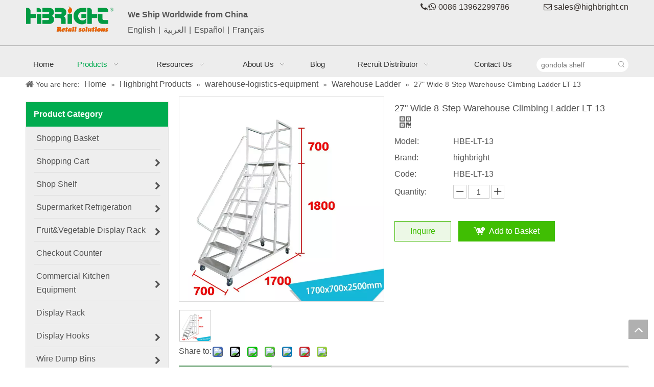

--- FILE ---
content_type: text/html;charset=utf-8
request_url: https://www.supermarketequipments.com/27-Wide-8-Step-Warehouse-Climbing-Ladder-LT-13-pd78846987.html
body_size: 57656
content:
<!DOCTYPE html> <html lang="en" prefix="og: http://ogp.me/ns#" style="height: auto;"> <head> <link rel="preconnect" href="https://irrnrwxhnoll5p.leadongcdn.com"/> <link rel="preconnect" href="https://rmrnrwxhnoll5q.leadongcdn.com"/> <link rel="preconnect" href="https://jirnrwxhnoll5p.leadongcdn.com"/><script>document.write=function(e){documentWrite(document.currentScript,e)};function documentWrite(documenturrentScript,e){var i=document.createElement("span");i.innerHTML=e;var o=i.querySelectorAll("script");if(o.length)o.forEach(function(t){if(t.src&&t.src!=""){var script=document.createElement("script");script.src=t.src;document.body.appendChild(script)}});document.body.appendChild(i)}
window.onloadHack=function(func){if(!!!func||typeof func!=="function")return;if(document.readyState==="complete")func();else if(window.addEventListener)window.addEventListener("load",func,false);else if(window.attachEvent)window.attachEvent("onload",func,false)};</script> <title>27" Wide 8-Step Warehouse Climbing Ladder LT-13 - Highbright Retail Solutions</title> <meta name="keywords" content="27&quot; Wide 8-Step Warehouse Climbing Ladder LT-13"/> <meta name="description" content="27&quot; Wide 8-Step Warehouse Climbing Ladder LT-13"/> <link data-type="dns-prefetch" data-domain="jirnrwxhnoll5p.leadongcdn.com" rel="dns-prefetch" href="//jirnrwxhnoll5p.leadongcdn.com"> <link data-type="dns-prefetch" data-domain="irrnrwxhnoll5p.leadongcdn.com" rel="dns-prefetch" href="//irrnrwxhnoll5p.leadongcdn.com"> <link data-type="dns-prefetch" data-domain="rmrnrwxhnoll5q.leadongcdn.com" rel="dns-prefetch" href="//rmrnrwxhnoll5q.leadongcdn.com"> <link rel="canonical" href="https://www.supermarketequipments.com/27-Wide-8-Step-Warehouse-Climbing-Ladder-LT-13-pd78846987.html"/> <meta http-equiv="X-UA-Compatible" content="IE=edge"/> <meta name="renderer" content="webkit"/> <meta http-equiv="Content-Type" content="text/html; charset=utf-8"/> <meta name="viewport" content="width=device-width, initial-scale=1, user-scalable=no"/> <link href="https://irrnrwxhnoll5p.leadongcdn.com/cloud/kqBqrKmmSRqlijliini/13-800-800.jpg" as="image" rel="preload" fetchpriority="high"/> <link rel="icon" href="//irrnrwxhnoll5p.leadongcdn.com/cloud/koBorKmmSRkprnnmj/wenjianming.ico"> <link rel="preload" type="text/css" as="style" href="//irrnrwxhnoll5p.leadongcdn.com/concat/zoilKBg0udRhiSnqmokpnqlnpnl/static/assets/widget/mobile_head/style04/style04.css,/static/assets/widget/mobile_head/css/headerStyles.css,/static/assets/widget/style/component/langBar/langBar.css,/static/assets/widget/style/component/follow/widget_setting_iconSize/iconSize24.css,/static/assets/style/bootstrap/cus.bootstrap.grid.system.css,/static/assets/style/fontAwesome/4.7.0/css/font-awesome.css,/static/assets/style/iconfont/iconfont.css,/static/assets/widget/script/plugins/gallery/colorbox/colorbox.css,/static/assets/style/bootstrap/cus.bootstrap.grid.system.split.css,/static/assets/widget/script/plugins/picture/animate.css,/static/assets/widget/style/component/pictureNew/widget_setting_description/picture.description.css,/static/assets/widget/style/component/pictureNew/public/public.css,/static/assets/widget/style/component/graphic/graphic.css,/static/assets/widget/style/component/separator/separator.css" onload="this.onload=null;this.rel='stylesheet'"/> <link rel="preload" type="text/css" as="style" href="//rmrnrwxhnoll5q.leadongcdn.com/concat/8rilKB4gvsRgiSnqmokpnqlnpnl/static/assets/widget/script/plugins/tooltipster/css/tooltipster.css,/static/assets/widget/style/component/follow/widget_setting_iconSize/iconSize32.css,/static/assets/widget/style/component/follow/public/public.css" onload="this.onload=null;this.rel='stylesheet'"/> <link rel="stylesheet" type="text/css" href="//irrnrwxhnoll5p.leadongcdn.com/concat/zoilKBg0udRhiSnqmokpnqlnpnl/static/assets/widget/mobile_head/style04/style04.css,/static/assets/widget/mobile_head/css/headerStyles.css,/static/assets/widget/style/component/langBar/langBar.css,/static/assets/widget/style/component/follow/widget_setting_iconSize/iconSize24.css,/static/assets/style/bootstrap/cus.bootstrap.grid.system.css,/static/assets/style/fontAwesome/4.7.0/css/font-awesome.css,/static/assets/style/iconfont/iconfont.css,/static/assets/widget/script/plugins/gallery/colorbox/colorbox.css,/static/assets/style/bootstrap/cus.bootstrap.grid.system.split.css,/static/assets/widget/script/plugins/picture/animate.css,/static/assets/widget/style/component/pictureNew/widget_setting_description/picture.description.css,/static/assets/widget/style/component/pictureNew/public/public.css,/static/assets/widget/style/component/graphic/graphic.css,/static/assets/widget/style/component/separator/separator.css"/> <link rel="stylesheet" type="text/css" href="//rmrnrwxhnoll5q.leadongcdn.com/concat/8rilKB4gvsRgiSnqmokpnqlnpnl/static/assets/widget/script/plugins/tooltipster/css/tooltipster.css,/static/assets/widget/style/component/follow/widget_setting_iconSize/iconSize32.css,/static/assets/widget/style/component/follow/public/public.css"/> <link rel="preload" type="text/css" as="style" href="//rmrnrwxhnoll5q.leadongcdn.com/concat/hiikKBdy31RgiSoqpqnoqkmqmnl/static/assets/widget/style/component/langBar/langBar.css,/static/assets/widget/script/plugins/smartmenu/css/navigation.css,/static/assets/widget/style/component/prodSearchNew/prodSearchNew.css,/static/assets/widget/style/component/prodsearch/prodsearch.css,/static/assets/widget/style/component/position/position.css,/static/assets/widget/style/component/prodGroupCategory/prodGroupCategory.css,/static/assets/widget/style/component/articlecategory/slightsubmenu.css,/static/assets/widget/style/component/prodGroupCategory/proGroupCategoryFix.css,/static/assets/widget/script/plugins/smartmenu/css/sm-core-css.css,/static/assets/widget/script/plugins/smartmenu/css/sm-clean/sm-clean.css,/static/assets/widget/style/component/proddetail/public/public.css,/static/assets/widget/style/component/proddetail/public/comment.css,/static/assets/widget/style/component/proddetail/label/label.css,/static/assets/widget/style/component/orderList/public/public.css" onload="this.onload=null;this.rel='stylesheet'"/> <link rel="preload" type="text/css" as="style" href="//jirnrwxhnoll5p.leadongcdn.com/concat/4piiKBdxgsRgiSoqpqnoqkmqmnl/static/assets/widget/script/plugins/videojs/video-js.min.css,/static/assets/widget/script/plugins/select2/select2.css,/static/assets/widget/style/component/tiptap_richText/tiptap_richText.css,/static/assets/widget/script/plugins/owlcarousel/owl.carousel.css,/static/assets/widget/script/plugins/owlcarousel/owl.theme.css,/static/assets/widget/style/component/proddetail/widget_style/viewer.min.css,/static/assets/widget/script/plugins/easyzoom/css/easyzoom.css,/static/assets/widget/script/plugins/gallery/colorbox/colorbox.css,/static/assets/widget/script/plugins/owlcarousel/masterslider.css,/static/assets/widget/script/plugins/owlcarousel/style.css,/static/assets/widget/script/plugins/owlcarousel/ms-showcase2.css,/static/assets/widget/style/component/proddetail/widget_style/style_2.css,/static/assets/widget/style/component/shoppingcartStatus/shoppingcartStatus.css,/static/assets/widget/script/plugins/slick/slick.css" onload="this.onload=null;this.rel='stylesheet'"/> <link rel="preload" type="text/css" as="style" href="//irrnrwxhnoll5p.leadongcdn.com/concat/dmiiKBxazwRdiSoqpqnoqkmqmnl/static/assets/widget/style/component/prodlistAsync/widget_style/style_11.css,/static/assets/widget/style/component/relatedProducts/relatedProducts.css,/static/assets/widget/style/component/touchgraphicslider/touchgraphicslider.css,/static/assets/widget/style/component/quicknavigation/quicknavigation.css,/static/assets/widget/style/component/form/form.css,/static/assets/widget/script/plugins/form/select2.css,/static/assets/widget/style/component/inquire/inquire.css,/static/assets/widget/script/plugins/air-datepicker/css/datepicker.css" onload="this.onload=null;this.rel='stylesheet'"/> <link rel="stylesheet" type="text/css" href="//rmrnrwxhnoll5q.leadongcdn.com/concat/hiikKBdy31RgiSoqpqnoqkmqmnl/static/assets/widget/style/component/langBar/langBar.css,/static/assets/widget/script/plugins/smartmenu/css/navigation.css,/static/assets/widget/style/component/prodSearchNew/prodSearchNew.css,/static/assets/widget/style/component/prodsearch/prodsearch.css,/static/assets/widget/style/component/position/position.css,/static/assets/widget/style/component/prodGroupCategory/prodGroupCategory.css,/static/assets/widget/style/component/articlecategory/slightsubmenu.css,/static/assets/widget/style/component/prodGroupCategory/proGroupCategoryFix.css,/static/assets/widget/script/plugins/smartmenu/css/sm-core-css.css,/static/assets/widget/script/plugins/smartmenu/css/sm-clean/sm-clean.css,/static/assets/widget/style/component/proddetail/public/public.css,/static/assets/widget/style/component/proddetail/public/comment.css,/static/assets/widget/style/component/proddetail/label/label.css,/static/assets/widget/style/component/orderList/public/public.css"/> <link rel="stylesheet" type="text/css" href="//jirnrwxhnoll5p.leadongcdn.com/concat/4piiKBdxgsRgiSoqpqnoqkmqmnl/static/assets/widget/script/plugins/videojs/video-js.min.css,/static/assets/widget/script/plugins/select2/select2.css,/static/assets/widget/style/component/tiptap_richText/tiptap_richText.css,/static/assets/widget/script/plugins/owlcarousel/owl.carousel.css,/static/assets/widget/script/plugins/owlcarousel/owl.theme.css,/static/assets/widget/style/component/proddetail/widget_style/viewer.min.css,/static/assets/widget/script/plugins/easyzoom/css/easyzoom.css,/static/assets/widget/script/plugins/gallery/colorbox/colorbox.css,/static/assets/widget/script/plugins/owlcarousel/masterslider.css,/static/assets/widget/script/plugins/owlcarousel/style.css,/static/assets/widget/script/plugins/owlcarousel/ms-showcase2.css,/static/assets/widget/style/component/proddetail/widget_style/style_2.css,/static/assets/widget/style/component/shoppingcartStatus/shoppingcartStatus.css,/static/assets/widget/script/plugins/slick/slick.css"/> <link rel="stylesheet" type="text/css" href="//irrnrwxhnoll5p.leadongcdn.com/concat/dmiiKBxazwRdiSoqpqnoqkmqmnl/static/assets/widget/style/component/prodlistAsync/widget_style/style_11.css,/static/assets/widget/style/component/relatedProducts/relatedProducts.css,/static/assets/widget/style/component/touchgraphicslider/touchgraphicslider.css,/static/assets/widget/style/component/quicknavigation/quicknavigation.css,/static/assets/widget/style/component/form/form.css,/static/assets/widget/script/plugins/form/select2.css,/static/assets/widget/style/component/inquire/inquire.css,/static/assets/widget/script/plugins/air-datepicker/css/datepicker.css"/> <style>@media(min-width:990px){[data-type="rows"][data-level="rows"]{display:flex}}</style> <style id="speed3DefaultStyle">@supports not(aspect-ratio:1/1){.prodlist-wrap li .prodlist-cell{position:relative;padding-top:100%;width:100%}.prodlist-lists-style-13 .prod_img_a_t13,.prodlist-lists-style-12 .prod_img_a_t12,.prodlist-lists-style-nophoto-11 .prod_img_a_t12{position:unset !important;min-height:unset !important}.prodlist-wrap li .prodlist-picbox img{position:absolute;width:100%;left:0;top:0}}.piclist360 .prodlist-pic4-3 li .prodlist-display{max-width:100%}@media(max-width:600px){.prodlist-fix-num li{width:50% !important}}</style> <template id="appdStylePlace"></template> <link href="//rmrnrwxhnoll5q.leadongcdn.com/theme/krimKBmrRmkSmrRmoSlnRlqSSRrjjjqrnrqiokpkq/style/style.css" type="text/css" rel="preload" as="style" onload="this.onload=null;this.rel='stylesheet'" data-theme="true"/> <link href="//rmrnrwxhnoll5q.leadongcdn.com/theme/krimKBmrRmkSmrRmoSlnRlqSSRrjjjqrnrqiokpkq/style/style.css" type="text/css" rel="stylesheet"/> <style guid='u_45fe52724570443192d9d8d96d249a2d' emptyRender='true' placeholder='true' type='text/css'></style> <link href="//irrnrwxhnoll5p.leadongcdn.com/site-res/rikoKBmrRmoSlnRliSmlljRoiSqqjrmpRljSjrrnrmioknnrRliSnqiqklnprlrrSRki.css?1756983755458" rel="preload" as="style" onload="this.onload=null;this.rel='stylesheet'" data-extStyle="true" type="text/css" data-extAttr="20250906153054"/> <link href="//irrnrwxhnoll5p.leadongcdn.com/site-res/rikoKBmrRmoSlnRliSmlljRoiSqqjrmpRljSjrrnrmioknnrRliSnqiqklnprlrrSRki.css?1756983755458" data-extAttr="20250906153054" type="text/css" rel="stylesheet"/> <template data-js-type='style_respond' data-type='inlineStyle'></template><template data-js-type='style_head' data-type='inlineStyle'><style guid='8e2a4eca-c785-4d66-a89b-793ca74cc7a4' pm_pageStaticHack='' jumpName='head' pm_styles='head' type='text/css'>.sitewidget-langBar-20230524130203 .sitewidget-bd .front-icon-box.icon-style i{font-size:16px;color:#333 !important}.sitewidget-langBar-20230524130203 .sitewidget-bd .style21 #wpAhPTodUMnj-lang-drop-arrow{color:#333 !important}.sitewidget-langBar-20230524130203 .sitewidget-bd .style21 .lang-menu .lang-item a{color:#333 !important}.sitewidget-langBar-20230524130203 .sitewidget-bd .icon-style-i{font-size:16px;color:#333 !important}.sitewidget-langBar-20230524130203 .sitewidget-bd .lang-bar.style18.lang-style .lang-dropdown .block-iconbaseline-down{color:#333 !important}.sitewidget-langBar-20230524130203 .sitewidget-bd .lang-bar.style18.lang-style .lang-dropdown .lang-selected{color:#333 !important}.sitewidget-langBar-20230524130203 .sitewidget-bd .lang-bar.style18.lang-style .lang-dropdown .lang-menu a{color:#333 !important}.sitewidget-langBar-20230524130203 .sitewidget-bd .lang-bar.style18.lang-style .lang-dropdown .lang-menu{border-color:#333 !important}.sitewidget-langBar-20230524130203 .sitewidget-bd .lang-bar.style21.lang-style .lang-dropdown .lang-menu .menu-close-btn i{background:#333 !important}.sitewidget-langBar-20230524130203 .sitewidget-bd .front-icon-box i{font-size:20px;color:#333 !important}.sitewidget-langBar-20230524130203 .sitewidget-bd .front-icon-box.icon-style i{font-size:20px;color:#333 !important}.sitewidget-langBar-20230524130203 .sitewidget-bd .front-icon-box i:hover{color:#333 !important}.sitewidget-langBar-20230524130203 .lang-bar .lang-dropdown-front-icon{background:unset !important}.sitewidget-prodCategory-20170625172223 .sitewidget-bd ul li.on>a,.sitewidget-prodCategory-20170625172223 .sitewidget-bd ul.sm li.on>a{color:#2aa7ea}.sitewidget-prodDetail-20141127140104 .proddetail-wrap .video-js video{height:100% !important}.sitewidget-prodDetail-20141127140104 .prodetail-slider .prod-pic-item .prodetail-slider-btn{color:black}.sitewidget-prodDetail-20141127140104 .ms-skin-default .ms-nav-next,.sitewidget-prodDetail-20141127140104 .ms-skin-default .ms-nav-prev{color:black}.sitewidget-prodDetail-20141127140104 .pro-this-prodBrief table{max-width:100%}.sitewidget-prodDetail-20141127140104 #orderModel{display:inline-block}.sitewidget-prodDetail-20141127140104 #paypalBtn #paypal-button-container{padding:0}.sitewidget-prodDetail-20141127140104 #paypalBtn #paypal-button-container .paypal-buttons>iframe.component-frame{z-index:1}.proddetail-picArea{position:relative}.sitewidget-prodDetail-20141127140104 .switch3D{bottom:10px}@media(max-width:990px){.sitewidget-prodDetail-20141127140104 .threeDBox{top:20px}}@media(max-width:569px){.sitewidget-prodDetail-20141127140104 .threeDBox{top:0}}@media(max-width:500px){.sitewidget-prodDetail-20141127140104 .switch3D{bottom:15px}}.new-threed-box{position:fixed;top:50%;left:50%;transform:translate(-50%,-50%);box-shadow:0 0 20px 0 rgba(0,0,0,0.2);z-index:10000000000000;line-height:1;border-radius:10px}.new-threed-box iframe{width:950px;height:720px;max-width:100vw;max-height:100vh;border-radius:10px;border:0}.new-threed-box iframe .only_full_width{display:block !important}.new-threed-box .close{position:absolute;right:11px;top:12px;width:18px;height:18px;cursor:pointer}@media(max-width:800px){.new-threed-box iframe{width:100vw;height:100vh;border-radius:0}.new-threed-box{border-radius:0}}.sitewidget-prodDetail-20141127140104 .sitewidget-bd .tinymce-render-box *{all:revert-layer}.sitewidget-prodDetail-20141127140104 .sitewidget-bd .tinymce-render-box img{vertical-align:middle;max-width:100%}.sitewidget-prodDetail-20141127140104 .sitewidget-bd .tinymce-render-box iframe{max-width:100%}.sitewidget-prodDetail-20141127140104 .sitewidget-bd .tinymce-render-box table{border-collapse:collapse}.sitewidget-prodDetail-20141127140104 .sitewidget-bd .tinymce-render-box *{margin:0}.sitewidget-prodDetail-20141127140104 .sitewidget-bd .tinymce-render-box table:not([cellpadding]) td,.sitewidget-prodDetail-20141127140104 .sitewidget-bd .tinymce-render-box table:not([cellpadding]) th{padding:.4rem}.sitewidget-prodDetail-20141127140104 .sitewidget-bd .tinymce-render-box table[border]:not([border="0"]):not([style*=border-width]) td,.sitewidget-prodDetail-20141127140104 .sitewidget-bd .tinymce-render-box table[border]:not([border="0"]):not([style*=border-width]) th{border-width:1px}.sitewidget-prodDetail-20141127140104 .sitewidget-bd .tinymce-render-box table[border]:not([border="0"]):not([style*=border-style]) td,.sitewidget-prodDetail-20141127140104 .sitewidget-bd .tinymce-render-box table[border]:not([border="0"]):not([style*=border-style]) th{border-style:solid}.sitewidget-prodDetail-20141127140104 .sitewidget-bd .tinymce-render-box table[border]:not([border="0"]):not([style*=border-color]) td,.sitewidget-prodDetail-20141127140104 .sitewidget-bd .tinymce-render-box table[border]:not([border="0"]):not([style*=border-color]) th{border-color:#ccc}.sitewidget-prodDetail-20141127140104 .prod_member_desc{position:relative}.sitewidget-prodDetail-20141127140104 .prod_member_desc .prod_member_desc_pop{display:none;position:absolute;border:1px solid #ccc;background:#fff;width:300px;border-radius:6px;padding:5px 8px;left:0;z-index:1000}.sitewidget-prodDetail-20141127140104 .prod_member_desc .prod_member_desc_icon{margin:0 1px;width:12px;height:12px;cursor:pointer;transform:translateY(-4px)}.sitewidget-relatedProducts-20170627093807 .sitewidget-relatedProducts-container .InquireAndBasket,.sitewidget-relatedProducts-20170627093807 .sitewidget-relatedProducts-container .prodlist-pro-inquir,.sitewidget-relatedProducts-20170627093807 .sitewidget-relatedProducts-container .default-addbasket,.sitewidget-relatedProducts-20170627093807 .sitewidget-relatedProducts-container .prodlist-parameter-btns .default-button{color:;background-color:}.sitewidget-relatedProducts-20170627093807 .sitewidget-relatedProducts-container .InquireAndBasket i,.sitewidget-relatedProducts-20170627093807 .sitewidget-relatedProducts-container .prodlist-pro-inquir i,.sitewidget-relatedProducts-20170627093807 .sitewidget-relatedProducts-container.InquireAndBasket span,.sitewidget-relatedProducts-20170627093807 .sitewidget-relatedProducts-container .prodlist-pro-inquir span .sitewidget-relatedProducts-20170627093807 .prodlist-parameter-btns .default-button{color:}.sitewidget-relatedProducts-20170627093807 .sitewidget-relatedProducts-container .related-prod-video{display:block;position:relative;z-index:1}.sitewidget-relatedProducts-20170627093807 .sitewidget-relatedProducts-container .related-prod-video .related-prod-video-play-icon{background:rgba(0,0,0,0.50);border-radius:14px;color:#fff;padding:0 10px;left:10px;bottom:20px;cursor:pointer;font-size:12px;position:absolute;z-index:10}.sitewidget-relatedProducts .sitewidget-relatedProducts-hasBtns{padding:0 35px}.sitewidget-form-20170625155542 #formsubmit{pointer-events:none}.sitewidget-form-20170625155542 #formsubmit.releaseClick{pointer-events:unset}.sitewidget-form-20170625155542 .form-horizontal input,.sitewidget-form-20170625155542 .form-horizontal span:not(.select2-selection--single),.sitewidget-form-20170625155542 .form-horizontal label,.sitewidget-form-20170625155542 .form-horizontal .form-builder button{height:20px !important;line-height:20px !important}.sitewidget-form-20170625155542 .uploadBtn{padding:4px 15px !important;height:20px !important;line-height:20px !important}.sitewidget-form-20170625155542 select,.sitewidget-form-20170625155542 input[type="text"],.sitewidget-form-20170625155542 input[type="password"],.sitewidget-form-20170625155542 input[type="datetime"],.sitewidget-form-20170625155542 input[type="datetime-local"],.sitewidget-form-20170625155542 input[type="date"],.sitewidget-form-20170625155542 input[type="month"],.sitewidget-form-20170625155542 input[type="time"],.sitewidget-form-20170625155542 input[type="week"],.sitewidget-form-20170625155542 input[type="number"],.sitewidget-form-20170625155542 input[type="email"],.sitewidget-form-20170625155542 input[type="url"],.sitewidget-form-20170625155542 input[type="search"],.sitewidget-form-20170625155542 input[type="tel"],.sitewidget-form-20170625155542 input[type="color"],.sitewidget-form-20170625155542 .uneditable-input{height:20px !important}.sitewidget-form-20170625155542.sitewidget-inquire .control-group .controls .select2-container .select2-selection--single .select2-selection__rendered{height:20px !important;line-height:20px !important}.sitewidget-form-20170625155542 textarea.cus-message-input{min-height:20px !important}.sitewidget-form-20170625155542 .add-on,.sitewidget-form-20170625155542 .add-on{height:20px !important;line-height:20px !important}.sitewidget-form-20170625155542 textarea,.sitewidget-form-20170625155542 input[type="text"],.sitewidget-form-20170625155542 input[type="password"],.sitewidget-form-20170625155542 input[type="datetime"],.sitewidget-form-20170625155542 input[type="datetime-local"],.sitewidget-form-20170625155542 input[type="date"],.sitewidget-form-20170625155542 input[type="month"],.sitewidget-form-20170625155542 input[type="time"],.sitewidget-form-20170625155542 input[type="week"],.sitewidget-form-20170625155542 input[type="number"],.sitewidget-form-20170625155542 input[type="email"],.sitewidget-form-20170625155542 input[type="url"],.sitewidget-form-20170625155542 input[type="search"],.sitewidget-form-20170625155542 input[type="tel"],.sitewidget-form-20170625155542 input[type="color"],.sitewidget-form-20170625155542 .uneditable-input{box-shadow:none}.sitewidget-form-20170625155542 .input-valid-bg{background:#ffece8 !important;outline:0}.sitewidget-form-20170625155542 .input-valid-bg:focus{background:#fff !important;border:1px solid #f53f3f !important}.sitewidget-form-20170625155542 .submitGroup .controls{text-align:left}.sitewidget-form-20170625155542 .control-label span{color:inherit}@media(min-width:500px){.sitewidget-form-20170625155542 form .controls{margin-right:60px}}@media(min-width:500px){.sitewidget-form-20170625155542 form .controls{margin-left:calc(90px + 20px);margin-right:calc(90px / 3)}.sitewidget-form-20170625155542 form .control-label{width:90px}}.sitewidget-form-20170625155542 .multiple-parent input[type='checkbox']+label:before{content:"";display:inline-block;width:12px;height:12px;border:1px solid #888;border-radius:3px;margin-right:6px;margin-left:6px;transition-duration:.2s}.sitewidget-form-20170625155542 .multiple-parent input[type='checkbox']:checked+label:before{width:50%;border-color:#888;border-left-color:transparent;border-top-color:transparent;-webkit-transform:rotate(45deg) translate(1px,-4px);transform:rotate(45deg) translate(1px,-4px);margin-right:12px;width:6px}.sitewidget-form-20170625155542 .multiple-parent input[type="checkbox"]{display:none}.sitewidget-form-20170625155542 .multiple-parent{display:none;width:100%}.sitewidget-form-20170625155542 .multiple-parent ul{list-style:none;width:100%;text-align:left;border-radius:4px;padding:10px 5px;box-sizing:border-box;height:auto;overflow-x:hidden;overflow-y:scroll;box-shadow:0 4px 5px 0 rgb(0 0 0 / 14%),0 1px 10px 0 rgb(0 0 0 / 12%),0 2px 4px -1px rgb(0 0 0 / 30%);background-color:#fff;margin:2px 0 0 0;border:1px solid #ccc;box-shadow:1px 1px 2px rgb(0 0 0 / 10%) inset}.sitewidget-form-20170625155542 .multiple-parent ul::-webkit-scrollbar{width:2px;height:4px}.sitewidget-form-20170625155542 .multiple-parent ul::-webkit-scrollbar-thumb{border-radius:5px;-webkit-box-shadow:inset 0 0 5px rgba(0,0,0,0.2);background:#4e9e97}.sitewidget-form-20170625155542 .multiple-parent ul::-webkit-scrollbar-track{-webkit-box-shadow:inset 0 0 5px rgba(0,0,0,0.2);border-radius:0;background:rgba(202,202,202,0.23)}.sitewidget-form-20170625155542 .multiple-select{width:100%;height:auto;min-height:40px;line-height:40px;border-radius:4px;padding-right:10px;padding-left:10px;box-sizing:border-box;overflow:hidden;background-size:auto 80%;border:1px solid #ccc;box-shadow:1px 1px 2px rgb(0 0 0 / 10%) inset;background-color:#fff;position:relative}.sitewidget-form-20170625155542 .multiple-select:after{content:'';position:absolute;top:50%;right:6px;width:0;height:0;border:8px solid transparent;border-top-color:#888;transform:translateY(calc(-50% + 4px));cursor:pointer}.sitewidget-form-20170625155542 .multiple-select span{line-height:28px;color:#666}.sitewidget-form-20170625155542 .multiple-parent label{color:#333;display:inline-flex;align-items:center;height:30px;line-height:22px;padding:0}.sitewidget-form-20170625155542 .select-content{display:inline-block;border-radius:4px;line-height:23px;margin:2px 2px 0 2px;padding:0 3px;border:1px solid #888;height:auto}.sitewidget-form-20170625155542 .select-delete{cursor:pointer}.sitewidget-form-20170625155542 select[multiple]{display:none}</style></template><template data-js-type='style_respond' data-type='inlineStyle'></template><template data-js-type='style_head' data-type='inlineStyle'></template><script data-ignoreMinify="true">
	function loadInlineStyle(){
		var allInlineStyle = document.querySelectorAll("template[data-type='inlineStyle']");
		var length = document.querySelectorAll("template[data-type='inlineStyle']").length;
		for(var i = 0;i < length;i++){
			var style = allInlineStyle[i].innerHTML;
			allInlineStyle[i].outerHTML = style;
		}
	}
loadInlineStyle();
</script> <script type="text/javascript" data-src="//jirnrwxhnoll5p.leadongcdn.com/static/t-kqBpBKkKkmzzsn7r/assets/script/jquery-1.11.0.concat.js"></script> <script type="text/javascript" data-src="//ld-analytics.leadongcdn.com/ojBpnKllSRRrQSiRSRqlirl/ltm-web.js?v=1757143854000"></script><script type="text/x-delay-ids" data-type="delayIds" data-device="pc" data-xtype="0" data-delayIds='[10280701,259980284,774798,10280581,774786,774773,16163721,10280691,774696,230313234,10335761,10393091,775339,10335711,10460541,774920,775330,774914,34653371,334999772,774912,775047,10334291,775333,11051861]'></script> <meta name="p:domain_verify" content="8c8a7754adbe9b9161cca61fb401284f"/> <meta name="facebook-domain-verification" content="6r6cto52z3ox81p9kvjrw0yxk7d6l9"/> <script>(function(w,d,s,l,i){w[l]=w[l]||[];w[l].push({"gtm.start":(new Date).getTime(),event:"gtm.js"});var f=d.getElementsByTagName(s)[0],j=d.createElement(s),dl=l!="dataLayer"?"\x26l\x3d"+l:"";j.async=true;j.src="https://www.googletagmanager.com/gtm.js?id\x3d"+i+dl;f.parentNode.insertBefore(j,f)})(window,document,"script","dataLayer","GTM-558G5BV");</script> <template data-type='js_template'><script>!function(e,t,n,s,u,a){e.twq||(s=e.twq=function(){s.exe?s.exe.apply(s,arguments):s.queue.push(arguments)},s.version="1.1",s.queue=[],u=t.createElement(n),u.async=!0,u.src="https://static.ads-twitter.com/uwt.js",a=t.getElementsByTagName(n)[0],a.parentNode.insertBefore(u,a))}(window,document,"script");twq("config","posfd");</script></template> <script guid='134811b0-0957-4336-b16d-53967ddd7ebc' pm_pageStaticHack='true' jumpName='head' pm_scripts='head' type='text/javascript'>try{(function(window,undefined){var phoenixSite=window.phoenixSite||(window.phoenixSite={});phoenixSite.lanEdition="EN_US";var page=phoenixSite.page||(phoenixSite.page={});page.cdnUrl="//irrnrwxhnoll5p.leadongcdn.com";page.siteUrl="https://www.supermarketequipments.com";page.lanEdition=phoenixSite.lanEdition;page._menu_prefix="";page._menu_trans_flag="";page._captcha_domain_prefix="captcha.c";page._pId="fEKpAfqjThOQ";phoenixSite._sViewMode="true";phoenixSite._templateSupport="false";phoenixSite._singlePublish=
"false"})(this)}catch(e){try{console&&console.log&&console.log(e)}catch(e){}};</script> <meta name="google-site-verification" content="ZxXQyyVsydTtEWmov4Q4_bWeJzn8SJDn3jfcqHaGmMY"/> <script id='u_b9085dee0ee84d2bb3ac3dbe34b6ab23' guid='u_b9085dee0ee84d2bb3ac3dbe34b6ab23' pm_script='init_top' type='text/javascript'>try{(function(window,undefined){var datalazyloadDefaultOptions=window.datalazyloadDefaultOptions||(window.datalazyloadDefaultOptions={});datalazyloadDefaultOptions["version"]="3.0.0";datalazyloadDefaultOptions["isMobileViewer"]="false";datalazyloadDefaultOptions["hasCLSOptimizeAuth"]="false";datalazyloadDefaultOptions["_version"]="3.0.0";datalazyloadDefaultOptions["isPcOptViewer"]="false"})(this);(function(window,undefined){window.__ph_optSet__='{"loadImgType":"0","isOpenFlagUA":true,"v30NewMode":"1","idsVer":"1","docReqType":"0","docDecrease":"1","docCallback":"1"}'})(this)}catch(e){try{console&&
console.log&&console.log(e)}catch(e){}};</script> <script id='u_33c1e508236848e18f8ec4f6fd280e33' guid='u_33c1e508236848e18f8ec4f6fd280e33' type='text/javascript'>try{var thisUrl=location.host;var referUrl=document.referrer;if(referUrl.indexOf(thisUrl)==-1)localStorage.setItem("landedPage",document.URL)}catch(e){try{console&&console.log&&console.log(e)}catch(e){}};</script> </head> <body class=" frontend-body-canvas "> <template data-js-type='globalBody' data-type='code_template'> <noscript><iframe src="https://www.googletagmanager.com/ns.html?id=GTM-558G5BV" height="0" width="0" style="display:none;visibility:hidden"></iframe></noscript> </template> <div id='backstage-headArea' headFlag='1' class='hideForMobile'><div class="outerContainer" data-mobileBg="true" id="outerContainer_1498374860776" data-type="outerContainer" data-level="rows"><div class="container" data-type="container" data-level="rows" cnttype="backstage-container-mark"><div class="row" data-type="rows" data-level="rows" data-attr-xs="null" data-attr-sm="null"><div class="col-md-2" id="column_1498374831238" data-type="columns" data-level="columns"><div id="location_1498374831240" data-type="locations" data-level="rows"><div class="backstage-stwidgets-settingwrap" scope="0" settingId="qGfApUmcORHN" id="component_qGfApUmcORHN" relationCommonId="fEKpAfqjThOQ" classAttr="sitewidget-logo-20160608115350"> <div class="sitewidget-pictureNew sitewidget-logo sitewidget-logo-20160608115350"> <div class="sitewidget-bd"> <div class="picture-resize-wrap " style="position: relative; width: 100%; text-align: left; "> <span class="picture-wrap pic-style-default 666 animated bounceInDown" data-ee="animated bounceInDown" id="picture-wrap-qGfApUmcORHN" style="display: inline-block; position: relative;max-width: 100%;"> <a class="imgBox mobile-imgBox" style="display: inline-block; position: relative;max-width: 100%;" href="/index.html"> <img class="img-default-bgc" data-src="//irrnrwxhnoll5p.leadongcdn.com/cloud/krBqrKmmSRqlrjkkipj/homepage1024.png" src="//irrnrwxhnoll5p.leadongcdn.com/cloud/krBqrKmmSRqlrjkkipj/homepage1024.png" alt="Highbright Retail Solutions" title="Highbright Retail Solutions" phoenixLazyload='true'/> </a> </span> </div> </div> </div> </div> <script type="text/x-delay-script" data-id="qGfApUmcORHN" data-jsLazyloadType="1" data-alias="logo" data-jsLazyload='true' data-type="component" data-jsDepand='["//rmrnrwxhnoll5q.leadongcdn.com/static/t-lkBpBKkKlplwsz7r/assets/widget/script/plugins/jquery.lazyload.js","//jirnrwxhnoll5p.leadongcdn.com/static/t-ilBoBKrKlwrolo7m/assets/widget/script/compsettings/comp.logo.settings.js"]' data-jsThreshold='5' data-cssDepand='' data-cssThreshold='5'>(function(window,$,undefined){try{(function(window,$,undefined){var respSetting={},temp;$(function(){$("#picture-wrap-qGfApUmcORHN").on("webkitAnimationEnd webkitTransitionEnd mozAnimationEnd MSAnimationEnd oanimationend animationend",function(){var rmClass="animated bounce zoomIn pulse rotateIn swing fadeIn bounceInDown bounceInLeft bounceInRight bounceInUp fadeInDownBig fadeInLeftBig fadeInRightBig fadeInUpBig zoomInDown zoomInLeft zoomInRight zoomInUp";$(this).removeClass(rmClass)});var version=
$.trim("20200313131553");if(!!!version)version=undefined;if(phoenixSite.phoenixCompSettings&&typeof phoenixSite.phoenixCompSettings.logo!=="undefined"&&phoenixSite.phoenixCompSettings.logo.version==version&&typeof phoenixSite.phoenixCompSettings.logo.logoLoadEffect=="function"){phoenixSite.phoenixCompSettings.logo.logoLoadEffect("qGfApUmcORHN",".sitewidget-logo-20160608115350","animated bounceInDown","",respSetting);if(!!phoenixSite.phoenixCompSettings.logo.version&&phoenixSite.phoenixCompSettings.logo.version!=
"1.0.0")loadAnimationCss();return}var resourceUrl="//irrnrwxhnoll5p.leadongcdn.com/static/assets/widget/script/compsettings/comp.logo.settings.js?_\x3d1756983755458";if(phoenixSite&&phoenixSite.page){var cdnUrl=phoenixSite.page.cdnUrl;if(cdnUrl&&cdnUrl!="")resourceUrl=cdnUrl+"/static/assets/widget/script/compsettings/comp.logo.settings.js?_\x3d1756983755458"}var callback=function(){phoenixSite.phoenixCompSettings.logo.logoLoadEffect("qGfApUmcORHN",".sitewidget-logo-20160608115350","animated bounceInDown",
"",respSetting);if(!!phoenixSite.phoenixCompSettings.logo.version&&phoenixSite.phoenixCompSettings.logo.version!="1.0.0")loadAnimationCss()};if(phoenixSite.cachedScript)phoenixSite.cachedScript(resourceUrl,callback());else $.getScript(resourceUrl,callback())});function loadAnimationCss(){var link=document.createElement("link");link.rel="stylesheet";link.type="text/css";link.href="//rmrnrwxhnoll5q.leadongcdn.com/static/assets/widget/script/plugins/picture/animate.css?1756983755458";var head=document.getElementsByTagName("head")[0];
head.appendChild(link)}try{loadTemplateImg("sitewidget-logo-20160608115350")}catch(e){try{console&&(console.log&&console.log(e))}catch(e){}}})(window,jQuery)}catch(e){try{console&&console.log&&console.log(e)}catch(e){}}})(window,$);</script> </div></div><div class="col-md-3" id="column_1511149426092" data-type="columns" data-level="columns"><div id="location_1511149426093" data-type="locations" data-level="rows"><div class="backstage-stwidgets-settingwrap " id="component_kyKpqlLbNRMg" data-scope="0" data-settingId="kyKpqlLbNRMg" data-relationCommonId="fEKpAfqjThOQ" data-classAttr="sitewidget-text-20171020153127"> <div class="sitewidget-text sitewidget-text-20171020153127 sitewidget-olul-liststyle"> <div class=" sitewidget-bd "> We Ship Worldwide&nbsp;from China </div> </div> <script type="text/x-delay-script" data-id="kyKpqlLbNRMg" data-jsLazyloadType="1" data-alias="text" data-jsLazyload='true' data-type="component" data-jsDepand='["//jirnrwxhnoll5p.leadongcdn.com/static/t-wrBpBKiKyixomp7r/assets/widget/script/compsettings/comp.text.settings.js"]' data-jsThreshold='5' data-cssDepand='' data-cssThreshold='5'>(function(window,$,undefined){})(window,$);</script><template data-type='js_template' data-settingId='kyKpqlLbNRMg'><script id='u_0a3a12726e68484280327cc90ff58f73' guid='u_0a3a12726e68484280327cc90ff58f73' type='text/javascript'>try{$(function(){$(".sitewidget-text-20171020153127 .sitewidget-bd a").each(function(){if($(this).attr("href"))if($(this).attr("href").indexOf("#")!=-1){console.log("anchor-link",$(this));$(this).attr("anchor-link","true")}})})}catch(e){try{console&&console.log&&console.log(e)}catch(e){}};</script></template> </div><div class="backstage-stwidgets-settingwrap" scope="0" settingId="wpAhPTodUMnj" id="component_wpAhPTodUMnj" relationCommonId="fEKpAfqjThOQ" classAttr="sitewidget-langBar-20230524130203"> <div class="sitewidget-langBar sitewidget-langBar-20230524130203"> <div class="sitewidget-bd"> <div class="lang-bar lang-bar-left "> <span class="lang-cont" data-lanCode="0" data-default="0"> <a href='https://www.supermarketequipments.com' target="_blank" class="lang-a " target="_blank"> <span class="langBar-lang-text">English</span> </a> </span> <span class="lang-div-mid">|</span> <span class="lang-cont" data-lanCode="3" data-default="0"> <a href='https://sa.supermarketequipments.com' target="_blank" class="lang-a " target="_blank"> <span class="langBar-lang-text">العربية</span> </a> </span> <span class="lang-div-mid">|</span> <span class="lang-cont" data-lanCode="6" data-default="0"> <a href='https://es.supermarketequipments.com' target="_blank" class="lang-a " target="_blank"> <span class="langBar-lang-text">Español</span> </a> </span> <span class="lang-div-mid">|</span> <span class="lang-cont" data-lanCode="4" data-default="0"> <a href='https://fr.supermarketequipments.com' target="_blank" class="lang-a " target="_blank"> <span class="langBar-lang-text">Français</span> </a> </span> </div> </div> </div> <template data-type='js_template' data-settingId='wpAhPTodUMnj'><script id='u_dfd61d7f1a0044febe18a38f48dc9332' guid='u_dfd61d7f1a0044febe18a38f48dc9332' type='text/javascript'>try{function sortableli(el,data,value){var newArr=[];if(value=="0"||value=="1"||value=="2"||value=="3"||value=="4"||value=="5"||value=="6"||value=="7"||value=="8"||value=="12"||value=="14"){for(var i=0;i<data.length;i++)el.find(".lang-cont").each(function(){if(data[i].isDefault=="0"){if($(this).attr("data-default")=="0")if($(this).attr("data-lancode")==data[i].islanCode){var cloneSpan=$(this).clone(true);newArr.push(cloneSpan)}}else if($(this).attr("data-default")=="1")if($(this).attr("data-lancode")==
data[i].islanCode){var cloneSpan=$(this).clone(true);newArr.push(cloneSpan)}});if(value=="0"||value=="6"||value=="3")var langDivMid=' \x3cspan class\x3d"lang-div-mid"\x3e|\x3c/span\x3e ';else if(value=="1"||value=="4"||value=="7"||value=="14")var langDivMid=' \x3cspan class\x3d"lang-div-mid"\x3e\x3c/span\x3e ';else if(value=="2"||value=="12"||value=="5"||value=="8")var langDivMid=' \x3cspan class\x3d"lang-div-mid"\x3e/\x3c/span\x3e ';else var langDivMid=' \x3cspan class\x3d"lang-div-mid"\x3e|\x3c/span\x3e ';
if(newArr.length>=0){el.find("span").remove();for(var i=0;i<newArr.length;i++){el.append(newArr[i]);if(i==newArr.length-1);else el.append(langDivMid)}}}else{for(var i=0;i<data.length;i++)el.find(".lang-item").each(function(){if(data[i].isDefault=="0"){if($(this).attr("data-default")=="0")if($(this).attr("data-lancode")==data[i].islanCode){var cloneSpan=$(this).clone(true);newArr.push(cloneSpan)}}else if($(this).attr("data-default")=="1")if($(this).attr("data-lancode")==data[i].islanCode){var cloneSpan=
$(this).clone(true);newArr.push(cloneSpan)}});if(newArr.length>=0){el.find(".lang-item").remove();for(var i=0;i<newArr.length;i++)if(value=="13")el.find(".langBar-easystyle-sub").append(newArr[i]);else el.find(".lang-menu").append(newArr[i])}}}$(function(){var dom=$(".sitewidget-langBar-20230524130203 .sitewidget-bd .lang-bar");var sortArr=[{"id":0,"islanCode":"0","isDefault":"0"},{"id":1,"islanCode":"3","isDefault":"0"},{"id":2,"islanCode":"6","isDefault":"0"},{"id":3,"islanCode":"4","isDefault":"0"}];
if(sortArr!=""&&sortArr!=undefined)sortableli(dom,sortArr,0)})}catch(e){try{console&&console.log&&console.log(e)}catch(e){}};</script></template> <script type="text/x-delay-script" data-id="wpAhPTodUMnj" data-jsLazyloadType="1" data-alias="langBar" data-jsLazyload='true' data-type="component" data-jsDepand='' data-jsThreshold='5' data-cssDepand='' data-cssThreshold='5'>(function(window,$,undefined){})(window,$);</script></div> </div></div><div class="col-md-7" id="column_1498374866747" data-type="columns" data-level="columns"><div class="row" data-type="rows" data-level="rows"><div class="col-md-8" id="column_1498374876167" data-type="columns" data-level="columns"><div id="location_1498374876169" data-type="locations" data-level="rows"><div class="backstage-stwidgets-settingwrap " scope="0" settingId="eZUpqArIKPdL" id="component_eZUpqArIKPdL" relationCommonId="fEKpAfqjThOQ" classAttr="sitewidget-graphicNew-20170623162816"> <div class="sitewidget-graphic sitewidget-graphicNew-20170623162816 sitewidget-olul-liststyle "> <div class="sitewidget-content"> <div class="sitewidget-bd fix hasOverflowX "> <span><i class="fa">/</i></span><span class="fa" style="line-height: 27.2px; font-size: 16px; color: rgb(53, 47, 43); letter-spacing: normal;"><span class="fa"></span></span><span><i class="fa"></i></span>&nbsp;0086 13962299786 </div> </div> </div> <script type="text/x-delay-script" data-id="eZUpqArIKPdL" data-jsLazyloadType="1" data-alias="graphicNew" data-jsLazyload='true' data-type="component" data-jsDepand='["//irrnrwxhnoll5p.leadongcdn.com/static/t-qrBqBKjKwkpzki7n/assets/widget/script/plugins/proddetail/js/prodDetail_table.js","//rmrnrwxhnoll5q.leadongcdn.com/static/t-gjBpBKyKspnngl7n/assets/widget/script/compsettings/comp.graphicNew.settings.js"]' data-jsThreshold='5' data-cssDepand='' data-cssThreshold='5'>(function(window,$,undefined){try{$(function(){tableScroll(".sitewidget-graphicNew-20170623162816.sitewidget-graphic")})}catch(e){try{console&&console.log&&console.log(e)}catch(e){}}})(window,$);</script> </div> </div></div><div class="col-md-4" id="column_1498374884027" data-type="columns" data-level="columns"><div id="location_1498374884028" data-type="locations" data-level="rows"><div class="backstage-stwidgets-settingwrap " scope="0" settingId="opfAKUmcjwyb" id="component_opfAKUmcjwyb" relationCommonId="fEKpAfqjThOQ" classAttr="sitewidget-graphicNew-20160608115846"> <div class="sitewidget-graphic sitewidget-graphicNew-20160608115846 sitewidget-olul-liststyle "> <div class="sitewidget-content"> <div class="sitewidget-bd fix hasOverflowX "> <span><i class="fa"></i></span>&nbsp;<a href="mailto:sales@highbright.cn" rel="nofollow">sales@highbright.cn</a> </div> </div> </div> <script type="text/x-delay-script" data-id="opfAKUmcjwyb" data-jsLazyloadType="1" data-alias="graphicNew" data-jsLazyload='true' data-type="component" data-jsDepand='["//jirnrwxhnoll5p.leadongcdn.com/static/t-qrBqBKjKwkpzki7n/assets/widget/script/plugins/proddetail/js/prodDetail_table.js","//irrnrwxhnoll5p.leadongcdn.com/static/t-gjBpBKyKspnngl7n/assets/widget/script/compsettings/comp.graphicNew.settings.js"]' data-jsThreshold='5' data-cssDepand='' data-cssThreshold='5'>(function(window,$,undefined){try{$(function(){tableScroll(".sitewidget-graphicNew-20160608115846.sitewidget-graphic")})}catch(e){try{console&&console.log&&console.log(e)}catch(e){}}})(window,$);</script> </div> </div></div></div></div></div></div></div><div class="outerContainer" data-mobileBg="true" id="outerContainer_1498206714865" data-type="outerContainer" data-level="rows"><div class="container-opened" data-type="container" data-level="rows" cnttype="backstage-container-mark"><div class="row" data-type="rows" data-level="rows" data-attr-xs="null" data-attr-sm="null"><div class="col-md-12" id="column_1498206692700" data-type="columns" data-level="columns"><div id="location_1498206692702" data-type="locations" data-level="rows"><div class="backstage-stwidgets-settingwrap" id="component_erApVKMdfveg" data-scope="0" data-settingId="erApVKMdfveg" data-relationCommonId="fEKpAfqjThOQ" data-classAttr="sitewidget-separator-20170623163141"> <div class="sitewidget-separator sitewidget-separator-20170623163141"> <div class="sitewidget-bd" style='text-align: center;'> <div class="separator-line separator-line-solid" style="border-top-width:1px; border-top-color:rgb(170, 170, 170); width:100%;"></div> </div> </div> </div> <script type="text/x-delay-script" data-id="erApVKMdfveg" data-jsLazyloadType="1" data-alias="separator" data-jsLazyload='true' data-type="component" data-jsDepand='' data-jsThreshold='5' data-cssDepand='' data-cssThreshold='5'>(function(window,$,undefined){})(window,$);</script> </div></div></div></div></div><div class="outerContainer" data-mobileBg="true" id="outerContainer_1498206260198" data-type="outerContainer" data-level="rows"><div class="container" data-type="container" data-level="rows" cnttype="backstage-container-mark"><div class="row" data-type="rows" data-level="rows" data-attr-xs="null" data-attr-sm="null"><div class="col-md-10" id="column_1498206254000" data-type="columns" data-level="columns"><div class="row" data-type="rows" data-level="rows"><div class="col-md-12" id="column_1498206723944" data-type="columns" data-level="columns"><div id="location_1498206723946" data-type="locations" data-level="rows"><div class="backstage-stwidgets-settingwrap" scope="0" settingId="bRpULfrdAHKB" id="component_bRpULfrdAHKB" relationCommonId="fEKpAfqjThOQ" classAttr="sitewidget-navigation_style-20170623163400"> <div class="sitewidget-navigation_style sitewidget-navnew fix sitewidget-navigation_style-20170623163400 navnew-way-slide navnew-slideRight"> <a href="javascript:;" class="navnew-thumb-switch navnew-thumb-way-slide navnew-thumb-slideRight" style="background-color:transparent"> <span class="nav-thumb-ham first" style="background-color:#333333"></span> <span class="nav-thumb-ham second" style="background-color:#333333"></span> <span class="nav-thumb-ham third" style="background-color:#333333"></span> </a> <style>@media(min-width:1220px){.sitewidget-navnew.sitewidget-navigation_style-20170623163400 .smsmart{max-width:unset}}@media(max-width:1219px) and (min-width:990px){.sitewidget-navnew.sitewidget-navigation_style-20170623163400 .smsmart{max-width:unset}}@media(min-width:1200px) and (max-width:1365px){.sitewidget-navnew.sitewidget-navigation_style-20170623163400 .smsmart{max-width:unset}}</style> <style>@media(min-width:990px){.navnew-substyle4 .nav-sub-list .nav-sub-item .nav-sub-item-hd span{font-size:inherit;font-weight:inherit;line-height:inherit;cursor:pointer}.navnew-substyle4 .nav-sub-list .nav-sub-item .nav-sub-item-hd span:hover,.navnew-substyle4 .nav-sub-list .nav-sub-item .nav-sub-item-bd .nav-sub-item-bd-item .nav-sub-item-bd-info:hover{color:inherit}.navnew-substyle4 .nav-sub-list .nav-sub-item .nav-sub-item-bd .nav-sub-item-bd-item .nav-sub-item-bd-info{font-size:inherit;color:inherit;font-weight:inherit;text-align:inherit}}</style> <ul class="navnew smsmart navnew-item-overview navnew-way-slide navnew-slideRight navnew-wide-substyle-new0 "> <li id="parent_0" class="navnew-item navLv1 " data-visible="1"> <a id="nav_752061" target="_self" rel="" class="navnew-link" data-currentIndex="" href="/"><i class="icon undefined"></i><span class="text-width">Home</span> </a> <span class="navnew-separator"></span> </li> <li id="parent_1" class="navnew-item navLv1 " data-visible="1"> <a id="nav_746141" target="_self" rel="" class="navnew-link" data-currentIndex="" href="/Highbright-Products.html"><i class="icon "></i><span class="text-width">Products</span> </a> <span class="navnew-separator"></span> <ul class="navnew-sub1 " data-visible="1"> <li class="navnew-sub1-item navLv2" data-visible="1"> <a id="nav_740151" target="_self" rel="" class="navnew-sub1-link" data-currentIndex="" href="/Shopping-Basket-pl529892.html"> <i class="icon "></i>Shopping Basket</a> </li> <li class="navnew-sub1-item navLv2" data-visible="1"> <a id="nav_740111" target="_self" rel="" class="navnew-sub1-link" data-currentIndex="" href="/supermarket-shopping-cart.html"> <i class="icon "></i>Shopping Cart</a> </li> <li class="navnew-sub1-item navLv2" data-visible="1"> <a id="nav_740101" target="_self" rel="" class="navnew-sub1-link" data-currentIndex="" href="/Shop-Shelf-pl11638.html"> <i class="icon "></i>Shop Shelf</a> <ul class="navnew-sub2"> <li class=" navnew-sub2-item navLv3" data-visible="1"> <a class="navnew-sub2-link" id="nav_18032984" target="_self" rel="" data-currentIndex='' href="/Supermarket-Shelf-pl3583875.html"><i class="icon "> </i>Supermarket Shelf</a> </li> <li class=" navnew-sub2-item navLv3" data-visible="1"> <a class="navnew-sub2-link" id="nav_18551674" target="_self" rel="" data-currentIndex='' href="/electric-shelf-label.html"><i class="icon "> </i>electric shelf label</a> </li> <li class=" navnew-sub2-item navLv3" data-visible="1"> <a class="navnew-sub2-link" id="nav_2939671" target="_self" rel="" data-currentIndex='' href="/price-holder.html"><i class="icon "> </i>Price Holder</a> </li> <li class=" navnew-sub2-item navLv3" data-visible="1"> <a class="navnew-sub2-link" id="nav_3563744" target="_self" rel="" data-currentIndex='' href="/Sign-Holder-pl6046726.html"><i class="icon "> </i>Sign Holder</a> </li> <li class=" navnew-sub2-item navLv3" data-visible="1"> <a class="navnew-sub2-link" id="nav_740131" target="_self" rel="" data-currentIndex='' href="/Display-Hooks-pl569802.html"><i class="icon "> </i>Display Hooks</a> </li> <li class=" navnew-sub2-item navLv3" data-visible="1"> <a class="navnew-sub2-link" id="nav_4045794" target="_self" rel="" data-currentIndex='' href=""><i class="icon "> </i>Shelf Pusher</a> </li> <li class=" navnew-sub2-item navLv3" data-visible="1"> <a class="navnew-sub2-link" id="nav_22335814" target="_self" rel="" data-currentIndex='' href="/supermarket-shelf-for-usa.html"><i class="icon "> </i>supermarket shelf for USA</a> </li> </ul> </li> <li class="navnew-sub1-item navLv2" data-visible="1"> <a id="nav_17861424" target="_self" rel="" class="navnew-sub1-link" data-currentIndex="" href="/Supermarket-Refrigeration-pl3434953.html"> <i class="icon "></i>Supermarket Refrigeration</a> <ul class="navnew-sub2"> <li class=" navnew-sub2-item navLv3" data-visible="1"> <a class="navnew-sub2-link" id="nav_28168792" target="_self" rel="" data-currentIndex='' href="/Supermarket-Chiller-pl3334953.html"><i class="icon undefined"> </i>Supermarket Chiller</a> </li> <li class=" navnew-sub2-item navLv3" data-visible="1"> <a class="navnew-sub2-link" id="nav_28168802" target="_self" rel="" data-currentIndex='' href="/Supermarket-Freezer-pl3934953.html"><i class="icon undefined"> </i>Supermarket Freezer</a> </li> <li class=" navnew-sub2-item navLv3" data-visible="1"> <a class="navnew-sub2-link" id="nav_28168812" target="_self" rel="" data-currentIndex='' href="/Supermarket-Island-Freezer-pl3834953.html"><i class="icon undefined"> </i>Supermarket Island Freezer</a> </li> <li class=" navnew-sub2-item navLv3" data-visible="1"> <a class="navnew-sub2-link" id="nav_28168822" target="_self" rel="" data-currentIndex='' href="/Deli-Cooler-pl3278543.html"><i class="icon undefined"> </i>Deli Cooler</a> </li> <li class=" navnew-sub2-item navLv3" data-visible="1"> <a class="navnew-sub2-link" id="nav_28168842" target="_self" rel="" data-currentIndex='' href="/Cake-Cabinet-pl3384443.html"><i class="icon undefined"> </i>Cake Cabinet</a> </li> <li class=" navnew-sub2-item navLv3" data-visible="1"> <a class="navnew-sub2-link" id="nav_28168862" target="_self" rel="" data-currentIndex='' href="/Ice-Cream-Cabinet-pl3253959.html"><i class="icon undefined"> </i>Ice Cream Cabinet</a> </li> <li class=" navnew-sub2-item navLv3" data-visible="1"> <a class="navnew-sub2-link" id="nav_28168872" target="_self" rel="" data-currentIndex='' href="/Commercial-Refrigerator-pl64853867.html"><i class="icon undefined"> </i>Commercial Refrigerator</a> </li> <li class=" navnew-sub2-item navLv3" data-visible="1"> <a class="navnew-sub2-link" id="nav_24926174" target="_blank" rel="" data-currentIndex='' href="/cold-storage-room.html"><i class="icon undefined"> </i>cold storage room</a> </li> </ul> </li> <li class="navnew-sub1-item navLv2" data-visible="1"> <a id="nav_740141" target="_self" rel="" class="navnew-sub1-link" data-currentIndex="" href="/Fruit-Vegetable-Display-Rack-pl579102.html"> <i class="icon "></i>Fruit&amp;Vegetable Display Rack</a> </li> <li class="navnew-sub1-item navLv2" data-visible="1"> <a id="nav_740171" target="_self" rel="" class="navnew-sub1-link" data-currentIndex="" href="/Display-Rack-pl6406156.html"> <i class="icon "></i>Display Rack</a> </li> <li class="navnew-sub1-item navLv2" data-visible="1"> <a id="nav_21418624" target="_self" rel="" class="navnew-sub1-link" data-currentIndex="" href="/Supermarket-Lights-pl3909101.html"> <i class="icon "></i>Supermarket Lights </a> </li> <li class="navnew-sub1-item navLv2" data-visible="1"> <a id="nav_740121" target="_self" rel="" class="navnew-sub1-link" data-currentIndex="" href="/Checkout-Counter-pl599002.html"> <i class="icon "></i>Checkout Counter</a> </li> <li class="navnew-sub1-item navLv2" data-visible="1"> <a id="nav_23658254" target="_self" rel="" class="navnew-sub1-link" data-currentIndex="" href="/commercial-kitchen-equipment.html"> <i class="icon "></i>Commercial Kitchen Equipment</a> <ul class="navnew-sub2"> <li class=" navnew-sub2-item navLv3" data-visible="1"> <a class="navnew-sub2-link" id="nav_23658264" target="_self" rel="" data-currentIndex='' href="/cooking-equipment.html"><i class="icon "> </i>Cooking Equipment</a> </li> <li class=" navnew-sub2-item navLv3" data-visible="1"> <a class="navnew-sub2-link" id="nav_23658464" target="_self" rel="" data-currentIndex='' href="/commercial-refrigerator.html"><i class="icon "> </i>Commercial Refrigerator</a> </li> <li class=" navnew-sub2-item navLv3" data-visible="1"> <a class="navnew-sub2-link" id="nav_23658474" target="_self" rel="" data-currentIndex='' href="/food-processor-machinery.html"><i class="icon "> </i>Food Processor Machinery</a> </li> <li class=" navnew-sub2-item navLv3" data-visible="1"> <a class="navnew-sub2-link" id="nav_23658484" target="_self" rel="" data-currentIndex='' href="/commercial-kitchen-furniture.html"><i class="icon "> </i>Commercial Kitchen Furniture</a> </li> <li class=" navnew-sub2-item navLv3" data-visible="1"> <a class="navnew-sub2-link" id="nav_23658314" target="_self" rel="" data-currentIndex='' href="/commercial-ovens.html"><i class="icon "> </i>Commercial Ovens</a> </li> <li class=" navnew-sub2-item navLv3" data-visible="1"> <a class="navnew-sub2-link" id="nav_27293794" target="_self" rel="" data-currentIndex='' href="/commercial-ice-maker-machine.html"><i class="icon undefined"> </i>Commercial Ice Maker Machine</a> </li> <li class=" navnew-sub2-item navLv3" data-visible="1"> <a class="navnew-sub2-link" id="nav_30040852" target="_blank" rel="" data-currentIndex='' href="/baking-equipment.html"><i class="icon undefined"> </i>Baking Equipment</a> </li> </ul> </li> <li class="navnew-sub1-item navLv2" data-visible="1"> <a id="nav_740181" target="_self" rel="" class="navnew-sub1-link" data-currentIndex="" href="/supermarket-turnstile-pl6712156.html"> <i class="icon "></i>Supermarket Turnstile</a> </li> <li class="navnew-sub1-item navLv2" data-visible="1"> <a id="nav_3491634" target="_self" rel="" class="navnew-sub1-link" data-currentIndex="" href="/Other-Supermarket-Equipments-pl3852565.html"> <i class="icon "></i>Other Supermarket Equipment</a> <ul class="navnew-sub2"> <li class=" navnew-sub2-item navLv3" data-visible="1"> <a class="navnew-sub2-link" id="nav_740161" target="_self" rel="" data-currentIndex='' href="/Wire-Dump-Bins-pl50638.html"><i class="icon "> </i>Wire Dump Bins</a> </li> <li class=" navnew-sub2-item navLv3" data-visible="1"> <a class="navnew-sub2-link" id="nav_23596714" target="_self" rel="" data-currentIndex='' href="/Locker-pl1261196.html"><i class="icon "> </i>Lockers</a> </li> </ul> </li> <li class="navnew-sub1-item navLv2" data-visible="1"> <a id="nav_1852391" target="_self" rel="" class="navnew-sub1-link" data-currentIndex="" href="/Warehouse-Racking-pl6753846.html"> <i class="icon "></i>Warehouse Rack</a> <ul class="navnew-sub2"> <li class=" navnew-sub2-item navLv3" data-visible="1"> <a class="navnew-sub2-link" id="nav_22672904" target="_self" rel="" data-currentIndex='' href="/Warehouse-Shelving-pl3335000.html"><i class="icon "> </i>Warehouse Shelving</a> </li> <li class=" navnew-sub2-item navLv3" data-visible="1"> <a class="navnew-sub2-link" id="nav_22672914" target="_self" rel="" data-currentIndex='' href="/Pallet-Rack-pl3435000.html"><i class="icon "> </i>Pallet Rack</a> </li> <li class=" navnew-sub2-item navLv3" data-visible="1"> <a class="navnew-sub2-link" id="nav_3212444" target="_self" rel="" data-currentIndex='' href="/cold-room-shelving.html"><i class="icon "> </i>Cold Room Shelf</a> </li> <li class=" navnew-sub2-item navLv3" data-visible="1"> <a class="navnew-sub2-link" id="nav_21531424" target="_self" rel="" data-currentIndex='' href="/storage-rack.html"><i class="icon "> </i>storage rack</a> </li> <li class=" navnew-sub2-item navLv3" data-visible="1"> <a class="navnew-sub2-link" id="nav_22672924" target="_self" rel="" data-currentIndex='' href="/wire-shelving.html"><i class="icon "> </i>wire shelving</a> </li> </ul> </li> <li class="navnew-sub1-item navLv2" data-visible="1"> <a id="nav_1852411" target="_self" rel="" class="navnew-sub1-link" data-currentIndex="" href="/Crate-pl6407866.html"> <i class="icon "></i>Crate</a> <ul class="navnew-sub2"> <li class=" navnew-sub2-item navLv3" data-visible="1"> <a class="navnew-sub2-link" id="nav_2562231" target="_self" rel="" data-currentIndex='' href="/plastic-pallet-box.html"><i class="icon "> </i>Plastic Pallet Box</a> </li> </ul> </li> <li class="navnew-sub1-item navLv2" data-visible="1"> <a id="nav_2111641" target="_self" rel="" class="navnew-sub1-link" data-currentIndex="" href="/Roll-Container-pl6907346.html"> <i class="icon "></i>Roll Container</a> </li> <li class="navnew-sub1-item navLv2" data-visible="1"> <a id="nav_25380834" target="_self" rel="" class="navnew-sub1-link" data-currentIndex="" href="/warehouse-logistics-equipment.html"> <i class="icon "></i>Other Warehouse Equipment</a> <ul class="navnew-sub2"> <li class=" navnew-sub2-item navLv3" data-visible="1"> <a class="navnew-sub2-link" id="nav_1852421" target="_self" rel="" data-currentIndex='' href="/plastic-pallet.html"><i class="icon "> </i>Plastic Pallet</a> </li> <li class=" navnew-sub2-item navLv3" data-visible="1"> <a class="navnew-sub2-link" id="nav_2607661" target="_self" rel="" data-currentIndex='1' href="/Warehouse-Ladder-pl6798616.html"><i class="icon "> </i>Warehouse Ladder</a> </li> <li class=" navnew-sub2-item navLv3" data-visible="1"> <a class="navnew-sub2-link" id="nav_2399001" target="_self" rel="" data-currentIndex='' href="/Wire-Container-pl6890626.html"><i class="icon "> </i>Wire Container</a> </li> <li class=" navnew-sub2-item navLv3" data-visible="1"> <a class="navnew-sub2-link" id="nav_1852401" target="_self" rel="" data-currentIndex='' href="/Warehouse-Trolley-pl6631866.html"><i class="icon "> </i>Warehouse Trolley</a> </li> </ul> </li> </ul> </li> <li id="parent_2" class="navnew-item navLv1 " data-visible="1"> <a id="nav_796741" target="_self" rel="" class="navnew-link" data-currentIndex="" href="https://www.supermarketequipments.com/service.html"><i class="icon undefined"></i><span class="text-width">Resources</span> </a> <span class="navnew-separator"></span> <ul class="navnew-sub1"> <li class="navnew-sub1-item navLv2" data-visible="1"> <a id="nav_3590674" class="navnew-sub1-link" target="_self" rel="" data-currentIndex='' href="/how-much-does-it-cost-to-start-a-supermarket.html"> <i class="icon undefined"></i>Budgeting</a> </li> <li class="navnew-sub1-item navLv2" data-visible="1"> <a id="nav_21530654" class="navnew-sub1-link" target="_self" rel="" data-currentIndex='' href="/mini-small-grocery-store-design.html"> <i class="icon undefined"></i>Whole Store Design</a> </li> <li class="navnew-sub1-item navLv2" data-visible="1"> <a id="nav_2508961" class="navnew-sub1-link" target="_self" rel="" data-currentIndex='' href="/service.html"> <i class="icon undefined"></i>Sales Service</a> </li> <li class="navnew-sub1-item navLv2" data-visible="1"> <a id="nav_3557514" class="navnew-sub1-link" target="_self" rel="" data-currentIndex='' href="/supermarket-shelf-installation-instruction.html"> <i class="icon undefined"></i>Installation</a> </li> <li class="navnew-sub1-item navLv2" data-visible="1"> <a id="nav_4281804" class="navnew-sub1-link" target="_self" rel="" data-currentIndex='' href="/after-sale-service.html"> <i class="icon undefined"></i>After-sale Service</a> </li> <li class="navnew-sub1-item navLv2" data-visible="1"> <a id="nav_2212311" class="navnew-sub1-link" target="_self" rel="" data-currentIndex='' href="/download.html"> <i class="icon undefined"></i>Example Files</a> </li> </ul> </li> <li id="parent_3" class="navnew-item navLv1 " data-visible="1"> <a id="nav_2500351" target="_self" rel="" class="navnew-link" data-currentIndex="" href="/About-Us.html"><i class="icon "></i><span class="text-width">About Us</span> </a> <span class="navnew-separator"></span> <ul class="navnew-sub1"> <li class="navnew-sub1-item navLv2" data-visible="1"> <a id="nav_20844804" class="navnew-sub1-link" target="_self" rel="" data-currentIndex='' href="/vr-supermarket-equipments.html"> <i class="icon undefined"></i>360 Factory Tour</a> </li> <li class="navnew-sub1-item navLv2" data-visible="1"> <a id="nav_2505261" class="navnew-sub1-link" target="_self" rel="" data-currentIndex='' href="/quality-control.html"> <i class="icon "></i>Quality Control</a> </li> <li class="navnew-sub1-item navLv2" data-visible="1"> <a id="nav_2540471" class="navnew-sub1-link" target="_self" rel="" data-currentIndex='' href="/Customer-Praise.html"> <i class="icon undefined"></i>Customer Praise</a> </li> <li class="navnew-sub1-item navLv2" data-visible="1"> <a id="nav_21260194" class="navnew-sub1-link" target="_self" rel="" data-currentIndex='' href="/ship-worldwide.html"> <i class="icon undefined"></i>Ship Worldwide</a> </li> </ul> </li> <li id="parent_4" class="navnew-item navLv1 " data-visible="1"> <a id="nav_753201" target="_self" rel="" class="navnew-link" data-currentIndex="" href="/news.html"><i class="icon undefined"></i><span class="text-width">Blog</span> </a> <span class="navnew-separator"></span> </li> <li id="parent_5" class="navnew-item navLv1 " data-visible="1"> <a id="nav_3510014" target="_self" rel="" class="navnew-link" data-currentIndex="" href="/recruit-distributor.html"><i class="icon "></i><span class="text-width">Recruit Distributor</span> </a> <span class="navnew-separator"></span> <ul class="navnew-sub1"> <li class="navnew-sub1-item navLv2" data-visible="1"> <a id="nav_28536522" class="navnew-sub1-link" target="_self" rel="" data-currentIndex='' href="/supermarket-shelf.html"> <i class="icon undefined"></i>supermarket shelf</a> </li> <li class="navnew-sub1-item navLv2" data-visible="1"> <a id="nav_28536532" class="navnew-sub1-link" target="_self" rel="" data-currentIndex='' href="/gondola-shelving.html"> <i class="icon undefined"></i>gondola shelving</a> </li> <li class="navnew-sub1-item navLv2" data-visible="1"> <a id="nav_28536542" class="navnew-sub1-link" target="_self" rel="" data-currentIndex='' href="/shoppingcart-land.html"> <i class="icon undefined"></i>shoppingcart-land</a> </li> <li class="navnew-sub1-item navLv2" data-visible="1"> <a id="nav_28536552" class="navnew-sub1-link" target="_self" rel="" data-currentIndex='' href="/supermarket-refrigeration.html"> <i class="icon undefined"></i>Supermarket Refrigeration</a> </li> <li class="navnew-sub1-item navLv2" data-visible="1"> <a id="nav_28536562" class="navnew-sub1-link" target="_blank" rel="" data-currentIndex='' href="/produce-fruit-vegetable-shop-display-rack.html"> <i class="icon undefined"></i>Produce Fruit Vegetable Shop Display Rack</a> </li> <li class="navnew-sub1-item navLv2" data-visible="1"> <a id="nav_28536572" class="navnew-sub1-link" target="_self" rel="" data-currentIndex='' href="/checkout-counter.html"> <i class="icon undefined"></i>checkout counter</a> </li> <li class="navnew-sub1-item navLv2" data-visible="1"> <a id="nav_28536592" class="navnew-sub1-link" target="_self" rel="" data-currentIndex='' href="/display-hook.html"> <i class="icon undefined"></i>display hook</a> </li> <li class="navnew-sub1-item navLv2" data-visible="1"> <a id="nav_28536602" class="navnew-sub1-link" target="_self" rel="" data-currentIndex='' href="/supermarket-light.html"> <i class="icon undefined"></i>Supermarket Light</a> </li> <li class="navnew-sub1-item navLv2" data-visible="1"> <a id="nav_28536612" class="navnew-sub1-link" target="_self" rel="" data-currentIndex='' href="/plastic-crate.html"> <i class="icon undefined"></i>plastic-crate</a> </li> <li class="navnew-sub1-item navLv2" data-visible="1"> <a id="nav_28536622" class="navnew-sub1-link" target="_self" rel="" data-currentIndex='' href="/roll-container.html"> <i class="icon undefined"></i>roll container</a> </li> </ul> </li> <li id="parent_6" class="navnew-item navLv1 " data-visible="1"> <a id="nav_73434" target="_self" rel="" class="navnew-link" data-currentIndex="" href="/contactus.html"><i class="icon "></i><span class="text-width"> Contact Us</span> </a> <span class="navnew-separator"></span> </li> </ul> </div> </div> <script type="text/x-delay-script" data-id="bRpULfrdAHKB" data-jsLazyloadType="1" data-alias="navigation_style" data-jsLazyload='true' data-type="component" data-jsDepand='["//rmrnrwxhnoll5q.leadongcdn.com/static/t-poBpBKoKiymxlx7r/assets/widget/script/plugins/smartmenu/js/jquery.smartmenusUpdate.js","//jirnrwxhnoll5p.leadongcdn.com/static/t-niBoBKnKrqmlmp7q/assets/widget/script/compsettings/comp.navigation_style.settings.js"]' data-jsThreshold='5' data-cssDepand='' data-cssThreshold='5'>(function(window,$,undefined){try{$(function(){if(phoenixSite.phoenixCompSettings&&typeof phoenixSite.phoenixCompSettings.navigation_style!=="undefined"&&typeof phoenixSite.phoenixCompSettings.navigation_style.navigationStyle=="function"){phoenixSite.phoenixCompSettings.navigation_style.navigationStyle(".sitewidget-navigation_style-20170623163400","","navnew-wide-substyle-new0","0","0","100px","0","0");return}$.getScript("//irrnrwxhnoll5p.leadongcdn.com/static/assets/widget/script/compsettings/comp.navigation_style.settings.js?_\x3d1767865377959",
function(){phoenixSite.phoenixCompSettings.navigation_style.navigationStyle(".sitewidget-navigation_style-20170623163400","","navnew-wide-substyle-new0","0","0","100px","0","0")})})}catch(e){try{console&&console.log&&console.log(e)}catch(e){}}})(window,$);</script> </div></div></div></div><div class="col-md-2" id="column_1498206260361" data-type="columns" data-level="columns"><div id="location_1498206260362" data-type="locations" data-level="rows"><div class="backstage-stwidgets-settingwrap " scope="0" settingId="uipfUAmHERTn" id="component_uipfUAmHERTn" relationCommonId="fEKpAfqjThOQ" classAttr="sitewidget-prodSearchNew-20160608130330"> <div class="sitewidget-searchNew sitewidget-prodSearchNew sitewidget-prodSearchNew-20160608130330 prodWrap"> <style type="text/css">.sitewidget-searchNew .search-box-wrap input[type="text"],.sitewidget-searchNew .search-box-wrap button{box-sizing:border-box;border:0;display:block;background:0;padding:0;margin:0}.sitewidget-searchNew .insideLeft-search-box .search-box .search-fix-wrap .flex-wrap{display:flex;width:100%}.sitewidget-searchNew .insideLeft-search-box .search-box .search-fix-wrap input[type="text"]{width:100%}.sitewidget-searchNew .insideLeft-search-box .search-box .search-fix-wrap .flex-wrap .input{flex:1}.sitewidget-searchNew .insideLeft-search-box .search-box .search-fix-wrap{position:relative}.sitewidget-searchNew .insideLeft-search-box .search-box .search-fix-wrap .search-svg{position:absolute;top:0;left:0;display:flex;justify-content:center;align-items:center}.prodDiv.margin20{margin-top:20px}.sitewidget-prodSearchNew-20160608130330 .outline-search-box .search-box form{border:1px solid #fff;border-radius:25px;background-color:#fff}.sitewidget-prodSearchNew-20160608130330 .outline-search-box .search-box .search-fix-wrap .inner-container{position:relative;height:unset;overflow:unset}.sitewidget-prodSearchNew-20160608130330 .outline-search-box .search-box .search-fix-wrap{margin-right:26px}.sitewidget-prodSearchNew-20160608130330 .outline-search-box .search-box .search-fix-wrap input[type="text"]{height:26px;line-height:26px;font-size:14px;color:#333}.sitewidget-prodSearchNew-20160608130330 .outline-search-box .search-box .search-fix-wrap input[type="text"]::-webkit-input-placeholder{color:}.sitewidget-prodSearchNew-20160608130330 .outline-search-box .search-box .search-fix-wrap input[type="text"]::-moz-placeholder{color:}.sitewidget-prodSearchNew-20160608130330 .outline-search-box .search-box .search-fix-wrap input[type="text"]::-ms-input-placeholder{color:}.sitewidget-prodSearchNew-20160608130330 .outline-search-box .search-box .search-fix-wrap button{width:26px;height:26px}.sitewidget-prodSearchNew-20160608130330 .outline-search-box .search-box .search-fix-wrap button .icon-svg{width:15px;height:15px;fill:#999}@media(min-width:900px){.sitewidget-prodSearchNew-20160608130330 .positionLeft .search-keywords{line-height:26px}.sitewidget-prodSearchNew-20160608130330 .positionRight .search-keywords{line-height:26px}}.sitewidget-prodSearchNew-20160608130330 .positionDrop .search-keywords{border:1px solid #999;border-top:0}.sitewidget-prodSearchNew-20160608130330 .positionDrop q{margin-left:10px}</style> <div class="sitewidget-bd"> <div class="search-box-wrap outline-search-box "> <div class="search-box "> <form action="/phoenix/admin/prod/search" onsubmit="return checkSubmit(this)" method="get" novalidate> <div class="search-fix-wrap 5" style="display: flex;"> <div class="inner-container unshow-flag" style="display: none;"> <span class="inner-text unshow-flag"></span> <span class="">&nbsp;:</span> </div> <input type="text" name="searchValue" value="" placeholder="gondola shelf" autocomplete="off" aria-label="gondola shelf"/> <input type="hidden" name="menuPrefix" value=""/> <input type="hidden" name="searchProdStyle" value=""/> <input type="hidden" name="searchComponentSettingId" value="uipfUAmHERTn"/> <button class="search-btn" type="submit" aria-label="Hot Keywords:"> <svg xmlns="http://www.w3.org/2000/svg" xmlns:xlink="http://www.w3.org/1999/xlink" t="1660616305377" class="icon icon-svg shape-search" viewBox="0 0 1024 1024" version="1.1" p-id="26257" width="20" height="20"><defs><style type="text/css">@font-face{font-family:feedback-iconfont;src:url("//at.alicdn.com/t/font_1031158_u69w8yhxdu.woff2?t=1630033759944") format("woff2"),url("//at.alicdn.com/t/font_1031158_u69w8yhxdu.woff?t=1630033759944") format("woff"),url("//at.alicdn.com/t/font_1031158_u69w8yhxdu.ttf?t=1630033759944") format("truetype")}</style></defs><path d="M147.9168 475.5968a291.2768 291.2768 0 1 1 582.5024 0 291.2768 291.2768 0 0 1-582.5024 0z m718.848 412.416l-162.9696-162.8672a362.3424 362.3424 0 0 0 99.4816-249.5488A364.0832 364.0832 0 1 0 439.1936 839.68a361.8304 361.8304 0 0 0 209.5104-66.6624l166.5024 166.5024a36.4544 36.4544 0 0 0 51.5072-51.5072" p-id="26258"/></svg> </button> </div> </form> </div> </div> <script id="prodSearch" type="application/ld+json">
            {
                "@context": "http://schema.org",
                "@type": "WebSite",
                "name" : "Highbright",
                "url": "https://www.supermarketequipments.com:80",
                "potentialAction": {
                    "@type": "SearchAction",
                    "target": "http://www.supermarketequipments.com/phoenix/admin/prod/search?searchValue={search_term_string!''}",
                    "query-input": "required name=search_term_string"
                }
            }
        </script> <div class="prodDiv "> <input type="hidden" id="prodCheckList" name="prodCheckList" value=""> <input type="hidden" id="prodCheckIdList" name="prodCheckIdList" value=""> <i class="triangle"></i> <ul class="prodUl unshow-flag" id="prodULs"> <li search="rangeAll" class="prodUlLi fontColorS0 fontColorS1hover unshow-flag" id="rangeAll" style="display: none">All</li> <li search="name" class="prodUlLi fontColorS0 fontColorS1hover unshow-flag" id="name" style="display: none">Product Name</li> <li search="keyword" class="prodUlLi fontColorS0 fontColorS1hover unshow-flag" id="keyword" style="display: none">Product Keyword</li> <li search="model" class="prodUlLi fontColorS0 fontColorS1hover unshow-flag" id="model" style="display: none">Product Model</li> <li search="summary" class="prodUlLi fontColorS0 fontColorS1hover unshow-flag" id="summary" style="display: none">Product Summary</li> <li search="desc" class="prodUlLi fontColorS0 fontColorS1hover unshow-flag" id="desc" style="display: none">Product Description</li> <li search="" class="prodUlLi fontColorS0 fontColorS1hover unshow-flag" id="all" style="display: none">Multi Field Search</li> <input type="hidden" value="0" id="funcProdPrivatePropertiesLi"/> </ul> </div> <div class="prodDivrecomend 2"> <ul class="prodUl"> </ul> </div> <svg xmlns="http://www.w3.org/2000/svg" width="0" height="0" class="hide"> <symbol id="icon-search" viewBox="0 0 1024 1024"> <path class="path1" d="M426.667 42.667q78 0 149.167 30.5t122.5 81.833 81.833 122.5 30.5 149.167q0 67-21.833 128.333t-62.167 111.333l242.333 242q12.333 12.333 12.333 30.333 0 18.333-12.167 30.5t-30.5 12.167q-18 0-30.333-12.333l-242-242.333q-50 40.333-111.333 62.167t-128.333 21.833q-78 0-149.167-30.5t-122.5-81.833-81.833-122.5-30.5-149.167 30.5-149.167 81.833-122.5 122.5-81.833 149.167-30.5zM426.667 128q-60.667 0-116 23.667t-95.333 63.667-63.667 95.333-23.667 116 23.667 116 63.667 95.333 95.333 63.667 116 23.667 116-23.667 95.333-63.667 63.667-95.333 23.667-116-23.667-116-63.667-95.333-95.333-63.667-116-23.667z"></path> </symbol> </svg> </div> </div> <template data-type='js_template' data-settingId='uipfUAmHERTn'><script id='u_8aec7fbe86584fc381a29b4d07481ef2' guid='u_8aec7fbe86584fc381a29b4d07481ef2' type='text/javascript'>try{function isAliyunSignedUrl(u){return/^https?:\/\/.+\?.*(OSSAccessKeyId|Signature|x-oss-security-token)=/i.test(u)}function escapeHTML(html){return html.replace(/&/g,"\x26amp;").replace(/</g,"\x26lt;").replace(/>/g,"\x26gt;").replace(/"/g,"\x26quot;")}function checkSubmit(form){var $input=$(form).find('input[name\x3d"searchValue"]');var v=$input.val();if(!v){alert("Please enterKeywords");return false}if(isAliyunSignedUrl(v)){var imgUrlJson={bucket:$input.attr("data-bucket"),key:$input.attr("data-key")};
$input.val(JSON.stringify(imgUrlJson));return true}$input.val(escapeHTML(v));return true}}catch(e){try{console&&console.log&&console.log(e)}catch(e){}};</script></template> </div> <script type="text/x-delay-script" data-id="uipfUAmHERTn" data-jsLazyloadType="1" data-alias="prodSearchNew" data-jsLazyload='true' data-type="component" data-jsDepand='' data-jsThreshold='5' data-cssDepand='' data-cssThreshold='5'>(function(window,$,undefined){try{function setInputPadding(){console.log("diyici");var indent=$(".sitewidget-prodSearchNew-20160608130330 .search-fix-wrap .inner-container").innerWidth();if("outline-search-box"=="slideLeft-search-box")if($(".sitewidget-prodSearchNew-20160608130330 .search-fix-wrap input[name\x3dsearchValue]").hasClass("isselect"))indent=indent-15;else if(!$("#component_uipfUAmHERTn .prodWrap .search-fix-wrap input[name\x3dsearchProdStyle]").hasClass("oneSelect"))indent=indent-45;
else indent=indent-15;if("outline-search-box"=="showUnder-search-box")if($(".sitewidget-prodSearchNew-20160608130330 .search-fix-wrap input[name\x3dsearchValue]").hasClass("isselect"))indent=indent-5;else if(!$("#component_uipfUAmHERTn .prodWrap .search-fix-wrap input[name\x3dsearchProdStyle]").hasClass("oneSelect"))indent=indent-45;else indent=indent-5;if("outline-search-box"=="slideLeftRight-search-box")if($(".sitewidget-prodSearchNew-20160608130330 .search-fix-wrap input[name\x3dsearchValue]").hasClass("isselect"))indent=
indent-9;else if(!$("#component_uipfUAmHERTn .prodWrap .search-fix-wrap input[name\x3dsearchProdStyle]").hasClass("oneSelect"))indent=indent-45;else indent=indent-9;if("outline-search-box"=="insideLeft-search-box"){$(".sitewidget-prodSearchNew-20160608130330 .search-fix-wrap .search-svg").css("left",0+"px");indent=indent;var inderwidth=$(".sitewidget-prodSearchNew-20160608130330 .search-svg").width();$(".sitewidget-prodSearchNew-20160608130330 .inner-container").css("left",inderwidth+"px")}$(".sitewidget-prodSearchNew-20160608130330 .search-fix-wrap input[name\x3dsearchValue]").css("padding-left",
+"px");if($(".arabic-exclusive").length!==0&&"outline-search-box"=="slideLeftRight-search-box")$(".sitewidget-prodSearchNew-20160608130330 .search-fix-wrap input[name\x3dsearchValue]").css({"padding-left":"10px","padding-right":indent+2*26+"px"})}function getUrlParam(name){var reg=new RegExp("(^|\x26)"+name+"\x3d([^\x26]*)(\x26|$)","i");var r=window.location.search.substr(1).match(reg);if(r!=null)return decodeURIComponent(r[2].replace(/\+/g,"%20"));else return null}$(function(){try{function escapeHTML(html){return html.replace(/&/g,
"\x26amp;").replace(/</g,"\x26lt;").replace(/>/g,"\x26gt;").replace(/"/g,"\x26quot;")}var searchValueAfter=getUrlParam("searchValue");var searchProdStyleVal=getUrlParam("searchProdStyle");if(!searchProdStyleVal)searchProdStyleVal="";if(!searchValueAfter){var reg=new RegExp("^/search/([^/]+).html");var r=window.location.pathname.match(reg);if(!!r)searchValueAfter=r[1]}var isChange=false;if(searchValueAfter!=null&&searchProdStyleVal!="picture")$(".sitewidget-prodSearchNew-20160608130330 .search-fix-wrap input[name\x3dsearchValue]").val(escapeHTML(decodeURIComponent(searchValueAfter)));
$(".sitewidget-prodSearchNew-20160608130330 .search-fix-wrap input[name\x3dsearchValue]").on("focus",function(){if(searchValueAfter!=null&&!isChange)$(".sitewidget-prodSearchNew-20160608130330 .search-fix-wrap input[name\x3dsearchValue]").val("")});$(".sitewidget-prodSearchNew-20160608130330 .search-fix-wrap input[name\x3dsearchValue]").on("blur",function(){if(!isChange)if(searchValueAfter!=null&&searchProdStyleVal!="picture")$(".sitewidget-prodSearchNew-20160608130330 .search-fix-wrap input[name\x3dsearchValue]").val(decodeURIComponent(searchValueAfter))});
$(".sitewidget-prodSearchNew-20160608130330 .search-fix-wrap input[name\x3dsearchValue]").on("input",function(){isChange=true});$(".sitewidget-prodSearchNew-20160608130330 .search-fix-wrap input[name\x3dsearchValue]").on("change",function(){isChange=true});$(".sitewidget-prodSearchNew-20160608130330 .search-fix-wrap input[name\x3dsearchValue]").css("text-indent","0!important");if("outline-search-box"=="insideLeft-search-box"){$(".sitewidget-prodSearchNew-20160608130330 .search-fix-wrap input[name\x3dsearchValue]").css("text-indent",
0);var inderwidth=$(".sitewidget-prodSearchNew-20160608130330 .search-svg").width();console.log("inderwidth",inderwidth);$(".sitewidget-prodSearchNew-20160608130330 .search-fix-wrap input[name\x3dsearchValue]").css("padding-left",0+"px");$(".sitewidget-prodSearchNew-20160608130330 .search-fix-wrap input[name\x3dsearchValue]").css("margin-left",inderwidth+"px");$(".sitewidget-prodSearchNew-20160608130330 .search-svg").css("left","0px");$(".sitewidget-prodSearchNew-20160608130330 .insideLeft-search-box .search-box .search-fix-wrap .flex-wrap .search-btn-pic").unbind("click").bind("click",
function(){var _this=$(this);var fileInput=$('\x3cinput type\x3d"file" accept\x3d"image/*" style\x3d"display:none;"\x3e');fileInput.on("change",function(e){var inderwidth=$(".sitewidget-prodSearchNew-20160608130330 .search-svg").width();$(".sitewidget-prodSearchNew-20160608130330 .search-fix-wrap input[name\x3dsearchValue]").css("padding-left",0+"px");$(".sitewidget-prodSearchNew-20160608130330 .search-fix-wrap input[name\x3dsearchValue]").css("margin-left",inderwidth+"px");$(".sitewidget-prodSearchNew-20160608130330 .search-svg").css("left",
"0px");$(".sitewidget-prodSearchNew-20160608130330 .inner-container").hide();var file=e.target.files[0];if(file&&file.type.startsWith("image/")){if(file.size>10*1024*1024){alert("The image size must not exceed 10MB");return}console.log("insideLeft-search-box:file",file);uploadImageWithJQuery(file)}else alert("Please select a valid image file");fileInput.remove()});fileInput.click()})}function uploadImageWithJQuery(file){const formData=new FormData;formData.append("filedata",file);$.ajax({url:"/phoenix/admin/picture/upload",
type:"POST",data:formData,processData:false,contentType:false,success:function(response){const data=JSON.parse(response);if(data.success){console.log("\u4e0a\u4f20\u6210\u529f:",data);$(".sitewidget-prodSearchNew-20160608130330 .insideLeft-search-box .search-box .search-fix-wrap .flex-wrap .search-btn-pic").css("pointer-events","none");$(".sitewidget-prodSearchNew-20160608130330 form").append('\x3cinput type\x3d"hidden" name\x3d"pid" placeholder\x3d"'+data.pid+'"\x3e','\x3cinput type\x3d"hidden" name\x3d"pname" placeholder\x3d"'+
data.pname+'"\x3e');$(".sitewidget-prodSearchNew-20160608130330 input[name\x3dsearchValue]").css("color","transparent");$(".sitewidget-prodSearchNew-20160608130330 input[name\x3dsearchValue]").val(data.purl);if(data.photoJson){$(".sitewidget-prodSearchNew-20160608130330 input[name\x3dsearchValue]").attr("data-bucket",data.photoJson.bucket);$(".sitewidget-prodSearchNew-20160608130330 input[name\x3dsearchValue]").attr("data-key",data.photoJson.key)}$(".sitewidget-prodSearchNew-20160608130330 input[name\x3dsearchProdStyle]").val("picture");
$(".sitewidget-prodSearchNew-20160608130330 form").submit()}else alert(data.message)},error:function(xhr,status,error){console.error("\u8bf7\u6c42\u5931\u8d25:",error)}})}var prodNows=$(".sitewidget-prodSearchNew-20160608130330 .prodDiv input[name\x3dprodCheckList]").val();var prodNow=prodNows.split("\x26\x26");var prodIdss=$(".sitewidget-prodSearchNew-20160608130330 .prodDiv input[name\x3dprodCheckIdList]").val();var prodIds=prodIdss.split("\x26\x26");if($("#funcProdPrivatePropertiesLi").val()==
"1")var prodPool=["all","desc","summary","model","keyword","name","prodPropSet","none"];else var prodPool=["all","desc","summary","model","keyword","name","none"];var prod=[];var prodId=[];for(var i=0;i<prodNow.length;i++){if(prodPool.indexOf(prodNow[i])==-1)prod.push(prodNow[i]);if(prodPool.indexOf(prodNow[i])==-1)prodId.push(prodIds[i])}var prodHtml="";for(var i=0;i<prod.length;i++)prodHtml+="\x3cli search\x3d'"+prodId[i]+"' class\x3d'prodUlLi fontColorS0 fontColorS1hover' id\x3d'"+prodId[i]+"'\x3e"+
prod[i]+"\x3c/li\x3e";$(".sitewidget-prodSearchNew-20160608130330 .prodDiv .prodUl").append(prodHtml)}catch(error){console.log(error)}});$(function(){var url=window.location.href;try{function escapeHTML(html){return html.replace(/&/g,"\x26amp;").replace(/</g,"\x26lt;").replace(/>/g,"\x26gt;").replace(/"/g,"\x26quot;").replace(/'/g,"\x26#039;")}var urlAll=window.location.search.substring(1);var urls=urlAll.split("\x26");if(urls&&urls.length==2){var searchValues=urls[0].split("\x3d");var searchValueKey=
searchValues[0];var searchValue=searchValues[1];var searchProds=urls[1].split("\x3d");var searchProdStyleKey=searchProds[0];var searchProdStyle=searchProds[1];searchValue=searchValue.replace(/\+/g," ");searchValue=decodeURIComponent(searchValue);searchProdStyle=searchProdStyle.replace(/\+/g," ");searchProdStyle=decodeURIComponent(searchProdStyle);if(searchValueKey=="searchValue"&&searchProdStyleKey=="searchProdStyle"&&searchProdStyle!="picture"){$(".sitewidget-prodSearchNew-20160608130330 .search-fix-wrap input[name\x3dsearchValue]").val(escapeHTML(searchValue));
$(".sitewidget-prodSearchNew-20160608130330 .search-fix-wrap input[name\x3dsearchProdStyle]").val(searchProdStyle)}}}catch(e){}var target="http://"+window.location.host+"/phoenix/admin/prod/search?searchValue\x3d{search_term_string}";$(".sitewidget-prodSearchNew-20160608130330 .prodDiv").parent().find(".inner-container").remove();$('.sitewidget-prodSearchNew-20160608130330 button.search-btn[type\x3d"submit"]').bind("click",function(){if(window.fbq&&!window.fbAccessToken)window.fbq("track","Search");
if(window.ttq)window.ttq.track("Search")});$(".sitewidget-prodSearchNew-20160608130330 .sitewidget-bd").focusin(function(){$(this).addClass("focus");var $templateDiv=$(".sitewidget-prodSearchNew-20160608130330"),$prodDiv=$(".sitewidget-prodSearchNew-20160608130330 .prodDiv"),$body=$("body");var prodDivHeight=$prodDiv.height(),bodyHeight=$body.height(),templateDivHeight=$templateDiv.height(),templateDivTop=$templateDiv.offset().top,allheight=prodDivHeight+40+templateDivHeight+templateDivTop;if(bodyHeight<
allheight&&bodyHeight>prodDivHeight+40+templateDivHeight){$templateDiv.find(".prodDiv").css({top:"unset",bottom:20+templateDivHeight+"px"});$prodDiv.find("i").css({top:"unset",bottom:"-10px",transform:"rotate(180deg)"})}else{$templateDiv.find(".prodDiv").attr("style","display:none");$prodDiv.find("i").attr("style","")}if($templateDiv.find(".prodDivpositionLeft").length>0){$form=$(".sitewidget-prodSearchNew-20160608130330 .search-box form");var prodDivWidth=$prodDiv.width(),formWidth=$form.width();
$templateDiv.find(".prodDiv").css({right:formWidth-prodDivWidth-32+"px"})}});$(".sitewidget-prodSearchNew-20160608130330 .sitewidget-bd").focusout(function(){$(this).removeClass("focus")})})}catch(e){try{console&&console.log&&console.log(e)}catch(e){}}try{$(function(){$(".sitewidget-prodSearchNew-20160608130330 .inner-container").click(function(){var $templateDiv=$(".sitewidget-prodSearchNew-20160608130330"),$prodDiv=$(".sitewidget-prodSearchNew-20160608130330 .prodDiv"),$body=$("body");var prodDivHeight=
$prodDiv.height(),bodyHeight=$body.height(),templateDivHeight=$templateDiv.height(),templateDivTop=$templateDiv.offset().top,allheight=prodDivHeight+40+templateDivHeight+templateDivTop;if(bodyHeight<allheight&&bodyHeight>prodDivHeight+40+templateDivHeight){$templateDiv.find(".prodDiv").css({top:"unset",bottom:20+templateDivHeight+"px"});$prodDiv.find("i").css({top:"unset",bottom:"-10px",transform:"rotate(180deg)"})}else{$templateDiv.find(".prodDiv").attr("style","display:none");$prodDiv.find("i").attr("style",
"")}if($templateDiv.find(".prodDivpositionLeft").length>0){$form=$(".sitewidget-prodSearchNew-20160608130330 .search-box form");var prodDivWidth=$prodDiv.width(),formWidth=$form.width();$templateDiv.find(".prodDiv").css({right:formWidth-prodDivWidth-32+"px"})}$(this).parents(".search-box-wrap").siblings(".prodDiv").show()});$(".sitewidget-prodSearchNew-20160608130330 .prodDiv .prodUl li").mousedown(function(){$(".sitewidget-prodSearchNew-20160608130330 .inner-container").show();$(".sitewidget-prodSearchNew-20160608130330 .search-fix-wrap input[name\x3dsearchValue]").attr("prodDivShow",
"1");$(".sitewidget-prodSearchNew-20160608130330 .prodDiv").parent().find(".inner-container .inner-text").text($(this).text());$(".sitewidget-prodSearchNew-20160608130330 .prodDiv").hide(100);var searchStyle=$(this).attr("search");$(".sitewidget-prodSearchNew-20160608130330 .prodDiv").parent().find("input[name\x3dsearchProdStyle]").val(searchStyle);$(".sitewidget-prodSearchNew-20160608130330 .search-fix-wrap input[name\x3dsearchValue]").addClass("isselect");setInputPadding()});$(".sitewidget-prodSearchNew-20160608130330 .search-fix-wrap input[name\x3dsearchValue]").focus(function(){if($(this).val()===
""){var prodSearch=$(".sitewidget-prodSearchNew-20160608130330 .prodDiv input[name\x3dprodCheckList]").val();if(prodSearch=="none")$(this).parents(".search-box-wrap").siblings(".prodDiv").hide(100);else;$(this).parents(".search-box-wrap").siblings(".prodDivrecomend").hide(100)}else $(this).parents(".search-box-wrap").siblings(".prodDiv").hide(100);var prodCheckStr="".split("\x26\x26");if(prodCheckStr&&prodCheckStr.length&&prodCheckStr.length>=2)if($(this).attr("prodDivShow")!="1")$(".sitewidget-prodSearchNew-20160608130330 .prodDiv").show();
if("outline-search-box"=="showUnder-search-box")$(".sitewidget-prodSearchNew-20160608130330 .prodDiv").addClass("margin20")});var oldTime=0;var newTime=0;$("#component_uipfUAmHERTn .prodWrap .search-fix-wrap input[name\x3dsearchValue]").bind("input propertychange",function(){_this=$(this);if(_this.val()==="")_this.parents(".search-box-wrap").siblings(".prodDivrecomend").hide();else{_this.parents(".search-box-wrap").siblings(".prodDiv").hide(100);oldTime=newTime;newTime=(new Date).getTime();var theTime=
newTime;setTimeout(function(){if(_this.val()!=="")if(newTime-oldTime>300||theTime==newTime){var sty=$("#component_uipfUAmHERTn .prodWrap .search-fix-wrap input[name\x3dsearchProdStyle]").val();var menuPrefix=$("#component_uipfUAmHERTn .prodWrap .search-fix-wrap input[name\x3dmenuPrefix]").val()}else;},300)}});$("#component_uipfUAmHERTn .prodWrap .search-fix-wrap input[name\x3dsearchValue]").blur(function(){$(this).parents(".search-box-wrap").siblings(".prodDiv").hide(100)});$(".sitewidget-prodSearchNew-20160608130330 .search-fix-wrap input[name\x3dsearchValue]").keydown(function(event){var value=
$(".sitewidget-prodSearchNew-20160608130330  .search-fix-wrap input[name\x3dsearchValue]").val();var search=$(".sitewidget-prodSearchNew-20160608130330  .search-fix-wrap input[name\x3dsearchProdStyle]").val();var flag=$(".sitewidget-prodSearchNew-20160608130330 .prodDiv .prodUl li[search\x3d"+search+"]").html()+"\uff1a";if(event.keyCode!="8")return;if(value==flag){$(".sitewidget-prodSearchNew-20160608130330  .search-fix-wrap input[name\x3dsearchValue]").val("");$(".sitewidget-prodSearchNew-20160608130330  .search-fix-wrap input[name\x3dsearchProdStyle]").val("")}});
var targetSearchStyles=["insideLeft-search-box","outline-search-box","outline-left-search-box","colorbtn-search-box","underline-search-box","slideLeft-search-box","showUnder-search-box","slideLeftRight-search-box"];var currentSearchStyle="outline-search-box";if(targetSearchStyles.includes(currentSearchStyle))try{var searchProdStyleVal=getUrlParam("searchProdStyle");if(searchProdStyleVal!=null&&searchProdStyleVal!="picture"){if(searchProdStyleVal!=""){var searchProdStyleText=$(".sitewidget-prodSearchNew-20160608130330 .prodDiv .prodUl").find("#"+
searchProdStyleVal).text();if(searchProdStyleText){$(".sitewidget-prodSearchNew-20160608130330 .inner-container").css("display","flex");$(".sitewidget-prodSearchNew-20160608130330 .inner-container .inner-text").text(searchProdStyleText)}}else{var searchProdStyleText=$(".sitewidget-prodSearchNew-20160608130330 .prodDiv .prodUl").find("#all").text();if(searchProdStyleText){$(".sitewidget-prodSearchNew-20160608130330 .inner-container").css("display","flex");$(".sitewidget-prodSearchNew-20160608130330 .inner-container .inner-text").text(searchProdStyleText)}}$(".sitewidget-prodSearchNew-20160608130330 [name\x3d'searchProdStyle']").val(searchProdStyleVal);
if(currentSearchStyle=="slideLeft-search-box"||currentSearchStyle=="slideLeftRight-search-box")$(".sitewidget-prodSearchNew-20160608130330 [name\x3d'searchValue']").addClass("isselect")}else $(".sitewidget-prodSearchNew-20160608130330 .inner-container").hide()}catch(e){}})}catch(e){try{console&&console.log&&console.log(e)}catch(e){}}})(window,$);</script> </div></div></div></div></div></div><div id='backstage-headArea-mobile' class='sitewidget-mobile_showFontFamily' mobileHeadId='GrpAfUKppUYB' _mobileHeadId='GrpAfUKppUYB' headflag='1' mobileHeadNo='04'> <ul class="header-styles"> <li class="header-item"> <div class="header-style04" id="mobileHeaderStyle4"> <div class="nav-logo-mix-box headbox" style="background-color:"> <div class="search-box showOn others-ele mobile_sitewidget-prodSearchNew-20160608130330 mobile_head_style_4" mobile_settingId="uipfUAmHERTn" id="mobile_component_uipfUAmHERTn" classAttr="mobile_sitewidget-prodSearchNew-20160608130330"> <form action="/phoenix/admin/prod/search" method="get" novalidate> <a href="javascript:;" class="search-show-input"> <svg t="1643189658294" class="icon" viewBox="0 0 1024 1024" version="1.1" xmlns="http://www.w3.org/2000/svg" p-id="7154" width="16" height="16"><path d="M453.568 94.592a358.976 358.976 0 0 1 276.352 588.032l181.312 181.44a33.408 33.408 0 0 1-44.032 49.92l-3.2-2.752-181.376-181.312a358.976 358.976 0 1 1-229.12-635.328z m0 66.816a292.16 292.16 0 1 0 0 584.32 292.16 292.16 0 0 0 0-584.32z" p-id="7155"></path></svg> </a> <div class="search-inner" style="background-color:"> <div class="inner-container unshow-flag" style="display: none;"> <span class="inner-text unshow-flag"></span> <span>:</span> </div> <input name="searchValue" class="black_transparent" type="text" placeholder="gondola shelf" autocomplete="off" aria-label="searchProd"> <input type="hidden" name="searchProdStyle" value=""/> <input type="hidden" name="searchComponentSettingId" value="uipfUAmHERTn"/> <button class="search-btn" type="submit"> <svg t="1643189658294" class="icon" viewBox="0 0 1024 1024" version="1.1" xmlns="http://www.w3.org/2000/svg" p-id="7154" width="16" height="16"><path d="M453.568 94.592a358.976 358.976 0 0 1 276.352 588.032l181.312 181.44a33.408 33.408 0 0 1-44.032 49.92l-3.2-2.752-181.376-181.312a358.976 358.976 0 1 1-229.12-635.328z m0 66.816a292.16 292.16 0 1 0 0 584.32 292.16 292.16 0 0 0 0-584.32z" p-id="7155"></path></svg> </button> </div> </form> </div> <div class="sitewidget-prodSearchNew-mobile search_params_sitewidget-prodSearchNew-20160608130330"> <div class="prodDiv"> <input type="hidden" id="prodCheckList" name="prodCheckList" value=""> <input type="hidden" id="prodCheckIdList" name="prodCheckIdList" value=""> <i class="triangle"></i> <ul class="prodUl unshow-flag" id="prodULs"> <li search="rangeAll" class="prodUlLi fontColorS0 fontColorS1hover unshow-flag" id="rangeAll" style="display: none">All</li> <li search="name" class="prodUlLi fontColorS0 fontColorS1hover unshow-flag" id="name" style="display: none">Product Name</li> <li search="keyword" class="prodUlLi fontColorS0 fontColorS1hover unshow-flag" id="keyword" style="display: none">Product Keyword</li> <li search="model" class="prodUlLi fontColorS0 fontColorS1hover unshow-flag" id="model" style="display: none">Product Model</li> <li search="summary" class="prodUlLi fontColorS0 fontColorS1hover unshow-flag" id="summary" style="display: none">Product Summary</li> <li search="desc" class="prodUlLi fontColorS0 fontColorS1hover unshow-flag" id="desc" style="display: none">Product Description</li> <li search="" class="prodUlLi fontColorS0 fontColorS1hover unshow-flag" id="all" style="display: none">Multi Field Search</li> </ul> </div> </div> <div class="nav-title1 nav-title" style="background-color:"> <a class="nav-btn"> <span class="nav-btn-open04"> <svg t="1642996883892" class="icon" viewBox="0 0 1024 1024" version="1.1" xmlns="http://www.w3.org/2000/svg" p-id="5390" width="16" height="16"><path d="M875.904 799.808c19.2 0 34.752 17.024 34.752 37.952 0 19.456-13.44 35.456-30.72 37.696l-4.032 0.256H102.08c-19.2 0-34.752-17.024-34.752-37.952 0-19.456 13.44-35.456 30.72-37.696l4.032-0.256h773.824z m0-325.056c19.2 0 34.752 16.96 34.752 37.952 0 19.392-13.44 35.456-30.72 37.632l-4.032 0.256H102.08c-19.2 0-34.752-16.96-34.752-37.888 0-19.456 13.44-35.52 30.72-37.696l4.032-0.256h773.824z m0-325.12c19.2 0 34.752 17.024 34.752 37.952 0 19.456-13.44 35.52-30.72 37.696l-4.032 0.256H102.08c-19.2 0-34.752-17.024-34.752-37.952 0-19.456 13.44-35.456 30.72-37.632l4.032-0.256h773.824z" p-id="5391"></path></svg> </span> <span class="nav-btn-close04"> <svg t="1642996894831" class="icon" viewBox="0 0 1024 1024" version="1.1" xmlns="http://www.w3.org/2000/svg" p-id="5615" width="16" height="16"><path d="M215.552 160.192l4.48 3.84L544 487.936l323.968-324.032a39.616 39.616 0 0 1 59.84 51.584l-3.84 4.48L600.064 544l324.032 323.968a39.616 39.616 0 0 1-51.584 59.84l-4.48-3.84L544 600.064l-323.968 324.032a39.616 39.616 0 0 1-59.84-51.584l3.84-4.48L487.936 544 163.968 220.032a39.616 39.616 0 0 1 51.584-59.84z" p-id="5616"></path></svg> </span> </a> </div> <div class="logo-box mobile_sitewidget-logo-20160608115350 mobile_head_style_4 " mobile_settingId="qGfApUmcORHN" id="mobile_component_qGfApUmcORHN" classAttr="mobile_sitewidget-logo-20160608115350"> <a class="logo-url" href="/index.html"> <picture style="height: 100%;"> <source srcset='//irrnrwxhnoll5p.leadongcdn.com/cloud/krBqrKmmSRqlrjkkipj/homepage1024.png' media="(max-width: 767px)" alt='' title=''> <source srcset='//irrnrwxhnoll5p.leadongcdn.com/cloud/krBqrKmmSRqlrjkkipj/homepage1024.png' media="(min-width: 768px) and (max-width: 1219px)" alt='' title=''> <img src="//irrnrwxhnoll5p.leadongcdn.com/cloud/krBqrKmmSRqlrjkkipj/homepage1024.png" alt='Highbright Retail Solutions' title='Highbright Retail Solutions' class="logo-pic"> </picture> </a> </div> <div class="others-nav" style="background-color:"> <div class="nav-box showOn others-ele mobile_sitewidget-navigation_style-20170623163400 mobile_head_style_4" mobile_settingId="bRpULfrdAHKB" id="mobile_component_bRpULfrdAHKB" classAttr="mobile_sitewidget-navigation_style-20170623163400"> <div class="nav-list1-box"> <ul class="nav-list1 nav-list"> <li class="nav-item1 nav-item "> <a href="/" class="item-cont">Home</a> </li> <li class="nav-item1 nav-item "> <div class="nav-title2 nav-title"> <a href="/Highbright-Products.html" class="nav-words">Products</a> <a href="javascript:;" class="item-btn"><svg t="1642987465706" class="icon" viewBox="0 0 1024 1024" version="1.1" xmlns="http://www.w3.org/2000/svg" p-id="4799" width="10" height="10"><path d="M803.072 294.72a38.4 38.4 0 0 1 61.888 44.992l-4.032 5.568-320 365.696a38.4 38.4 0 0 1-52.928 4.736l-4.928-4.736-320-365.696a38.4 38.4 0 0 1 52.8-55.36l5.056 4.8L512 627.392l291.072-332.672z" p-id="4800"></path></svg></a> </div> <ul class="nav-list2 nav-list "> <li class="nav-item2 nav-item "> <a href="/Shopping-Basket-pl529892.html" class="item-cont">Shopping Basket</a> </li> <li class="nav-item2 nav-item "> <a href="/supermarket-shopping-cart.html" class="item-cont">Shopping Cart</a> </li> <li class="nav-item2 nav-item "> <div class="nav-title3 nav-title"> <a href="/Shop-Shelf-pl11638.html" class="nav-words">Shop Shelf</a> <a href="javascript:;" class="item-btn"><svg t="1642987465706" class="icon" viewBox="0 0 1024 1024" version="1.1" xmlns="http://www.w3.org/2000/svg" p-id="4799" width="10" height="10"><path d="M803.072 294.72a38.4 38.4 0 0 1 61.888 44.992l-4.032 5.568-320 365.696a38.4 38.4 0 0 1-52.928 4.736l-4.928-4.736-320-365.696a38.4 38.4 0 0 1 52.8-55.36l5.056 4.8L512 627.392l291.072-332.672z" p-id="4800"></path></svg></a> </div> <ul class="nav-list3 nav-list "> <li class="nav-item3 nav-item "> <a href="/Supermarket-Shelf-pl3583875.html" class="item-cont">Supermarket Shelf</a> </li> <li class="nav-item3 nav-item "> <a href="/electric-shelf-label.html" class="item-cont">electric shelf label</a> </li> <li class="nav-item3 nav-item "> <a href="/price-holder.html" class="item-cont">Price Holder</a> </li> <li class="nav-item3 nav-item "> <a href="/Sign-Holder-pl6046726.html" class="item-cont">Sign Holder</a> </li> <li class="nav-item3 nav-item "> <a href="/Display-Hooks-pl569802.html" class="item-cont">Display Hooks</a> </li> <li class="nav-item3 nav-item "> <a href="" class="item-cont">Shelf Pusher</a> </li> <li class="nav-item3 nav-item "> <a href="/supermarket-shelf-for-usa.html" class="item-cont">supermarket shelf for USA</a> </li> </ul> </li> <li class="nav-item2 nav-item "> <div class="nav-title3 nav-title"> <a href="/Supermarket-Refrigeration-pl3434953.html" class="nav-words">Supermarket Refrigeration</a> <a href="javascript:;" class="item-btn"><svg t="1642987465706" class="icon" viewBox="0 0 1024 1024" version="1.1" xmlns="http://www.w3.org/2000/svg" p-id="4799" width="10" height="10"><path d="M803.072 294.72a38.4 38.4 0 0 1 61.888 44.992l-4.032 5.568-320 365.696a38.4 38.4 0 0 1-52.928 4.736l-4.928-4.736-320-365.696a38.4 38.4 0 0 1 52.8-55.36l5.056 4.8L512 627.392l291.072-332.672z" p-id="4800"></path></svg></a> </div> <ul class="nav-list3 nav-list "> <li class="nav-item3 nav-item "> <a href="/Supermarket-Chiller-pl3334953.html" class="item-cont">Supermarket Chiller</a> </li> <li class="nav-item3 nav-item "> <a href="/Supermarket-Freezer-pl3934953.html" class="item-cont">Supermarket Freezer</a> </li> <li class="nav-item3 nav-item "> <a href="/Supermarket-Island-Freezer-pl3834953.html" class="item-cont">Supermarket Island Freezer</a> </li> <li class="nav-item3 nav-item "> <a href="/Deli-Cooler-pl3278543.html" class="item-cont">Deli Cooler</a> </li> <li class="nav-item3 nav-item "> <a href="/Cake-Cabinet-pl3384443.html" class="item-cont">Cake Cabinet</a> </li> <li class="nav-item3 nav-item "> <a href="/Ice-Cream-Cabinet-pl3253959.html" class="item-cont">Ice Cream Cabinet</a> </li> <li class="nav-item3 nav-item "> <a href="/Commercial-Refrigerator-pl64853867.html" class="item-cont">Commercial Refrigerator</a> </li> <li class="nav-item3 nav-item "> <a href="/cold-storage-room.html" class="item-cont">cold storage room</a> </li> </ul> </li> <li class="nav-item2 nav-item "> <a href="/Fruit-Vegetable-Display-Rack-pl579102.html" class="item-cont">Fruit&amp;Vegetable Display Rack</a> </li> <li class="nav-item2 nav-item "> <a href="/Display-Rack-pl6406156.html" class="item-cont">Display Rack</a> </li> <li class="nav-item2 nav-item "> <a href="/Supermarket-Lights-pl3909101.html" class="item-cont">Supermarket Lights </a> </li> <li class="nav-item2 nav-item "> <a href="/Checkout-Counter-pl599002.html" class="item-cont">Checkout Counter</a> </li> <li class="nav-item2 nav-item "> <div class="nav-title3 nav-title"> <a href="/commercial-kitchen-equipment.html" class="nav-words">Commercial Kitchen Equipment</a> <a href="javascript:;" class="item-btn"><svg t="1642987465706" class="icon" viewBox="0 0 1024 1024" version="1.1" xmlns="http://www.w3.org/2000/svg" p-id="4799" width="10" height="10"><path d="M803.072 294.72a38.4 38.4 0 0 1 61.888 44.992l-4.032 5.568-320 365.696a38.4 38.4 0 0 1-52.928 4.736l-4.928-4.736-320-365.696a38.4 38.4 0 0 1 52.8-55.36l5.056 4.8L512 627.392l291.072-332.672z" p-id="4800"></path></svg></a> </div> <ul class="nav-list3 nav-list "> <li class="nav-item3 nav-item "> <a href="/cooking-equipment.html" class="item-cont">Cooking Equipment</a> </li> <li class="nav-item3 nav-item "> <a href="/commercial-refrigerator.html" class="item-cont">Commercial Refrigerator</a> </li> <li class="nav-item3 nav-item "> <a href="/food-processor-machinery.html" class="item-cont">Food Processor Machinery</a> </li> <li class="nav-item3 nav-item "> <a href="/commercial-kitchen-furniture.html" class="item-cont">Commercial Kitchen Furniture</a> </li> <li class="nav-item3 nav-item "> <a href="/commercial-ovens.html" class="item-cont">Commercial Ovens</a> </li> <li class="nav-item3 nav-item "> <a href="/commercial-ice-maker-machine.html" class="item-cont">Commercial Ice Maker Machine</a> </li> <li class="nav-item3 nav-item "> <a href="/baking-equipment.html" class="item-cont">Baking Equipment</a> </li> </ul> </li> <li class="nav-item2 nav-item "> <a href="/supermarket-turnstile-pl6712156.html" class="item-cont">Supermarket Turnstile</a> </li> <li class="nav-item2 nav-item "> <div class="nav-title3 nav-title"> <a href="/Other-Supermarket-Equipments-pl3852565.html" class="nav-words">Other Supermarket Equipment</a> <a href="javascript:;" class="item-btn"><svg t="1642987465706" class="icon" viewBox="0 0 1024 1024" version="1.1" xmlns="http://www.w3.org/2000/svg" p-id="4799" width="10" height="10"><path d="M803.072 294.72a38.4 38.4 0 0 1 61.888 44.992l-4.032 5.568-320 365.696a38.4 38.4 0 0 1-52.928 4.736l-4.928-4.736-320-365.696a38.4 38.4 0 0 1 52.8-55.36l5.056 4.8L512 627.392l291.072-332.672z" p-id="4800"></path></svg></a> </div> <ul class="nav-list3 nav-list "> <li class="nav-item3 nav-item "> <a href="/Wire-Dump-Bins-pl50638.html" class="item-cont">Wire Dump Bins</a> </li> <li class="nav-item3 nav-item "> <a href="/Locker-pl1261196.html" class="item-cont">Lockers</a> </li> </ul> </li> <li class="nav-item2 nav-item "> <div class="nav-title3 nav-title"> <a href="/Warehouse-Racking-pl6753846.html" class="nav-words">Warehouse Rack</a> <a href="javascript:;" class="item-btn"><svg t="1642987465706" class="icon" viewBox="0 0 1024 1024" version="1.1" xmlns="http://www.w3.org/2000/svg" p-id="4799" width="10" height="10"><path d="M803.072 294.72a38.4 38.4 0 0 1 61.888 44.992l-4.032 5.568-320 365.696a38.4 38.4 0 0 1-52.928 4.736l-4.928-4.736-320-365.696a38.4 38.4 0 0 1 52.8-55.36l5.056 4.8L512 627.392l291.072-332.672z" p-id="4800"></path></svg></a> </div> <ul class="nav-list3 nav-list "> <li class="nav-item3 nav-item "> <a href="/Warehouse-Shelving-pl3335000.html" class="item-cont">Warehouse Shelving</a> </li> <li class="nav-item3 nav-item "> <a href="/Pallet-Rack-pl3435000.html" class="item-cont">Pallet Rack</a> </li> <li class="nav-item3 nav-item "> <a href="/cold-room-shelving.html" class="item-cont">Cold Room Shelf</a> </li> <li class="nav-item3 nav-item "> <a href="/storage-rack.html" class="item-cont">storage rack</a> </li> <li class="nav-item3 nav-item "> <a href="/wire-shelving.html" class="item-cont">wire shelving</a> </li> </ul> </li> <li class="nav-item2 nav-item "> <div class="nav-title3 nav-title"> <a href="/Crate-pl6407866.html" class="nav-words">Crate</a> <a href="javascript:;" class="item-btn"><svg t="1642987465706" class="icon" viewBox="0 0 1024 1024" version="1.1" xmlns="http://www.w3.org/2000/svg" p-id="4799" width="10" height="10"><path d="M803.072 294.72a38.4 38.4 0 0 1 61.888 44.992l-4.032 5.568-320 365.696a38.4 38.4 0 0 1-52.928 4.736l-4.928-4.736-320-365.696a38.4 38.4 0 0 1 52.8-55.36l5.056 4.8L512 627.392l291.072-332.672z" p-id="4800"></path></svg></a> </div> <ul class="nav-list3 nav-list "> <li class="nav-item3 nav-item "> <a href="/plastic-pallet-box.html" class="item-cont">Plastic Pallet Box</a> </li> </ul> </li> <li class="nav-item2 nav-item "> <a href="/Roll-Container-pl6907346.html" class="item-cont">Roll Container</a> </li> <li class="nav-item2 nav-item "> <div class="nav-title3 nav-title"> <a href="/warehouse-logistics-equipment.html" class="nav-words">Other Warehouse Equipment</a> <a href="javascript:;" class="item-btn"><svg t="1642987465706" class="icon" viewBox="0 0 1024 1024" version="1.1" xmlns="http://www.w3.org/2000/svg" p-id="4799" width="10" height="10"><path d="M803.072 294.72a38.4 38.4 0 0 1 61.888 44.992l-4.032 5.568-320 365.696a38.4 38.4 0 0 1-52.928 4.736l-4.928-4.736-320-365.696a38.4 38.4 0 0 1 52.8-55.36l5.056 4.8L512 627.392l291.072-332.672z" p-id="4800"></path></svg></a> </div> <ul class="nav-list3 nav-list "> <li class="nav-item3 nav-item "> <a href="/plastic-pallet.html" class="item-cont">Plastic Pallet</a> </li> <li class="nav-item3 nav-item "> <a href="/Warehouse-Ladder-pl6798616.html" class="item-cont">Warehouse Ladder</a> </li> <li class="nav-item3 nav-item "> <a href="/Wire-Container-pl6890626.html" class="item-cont">Wire Container</a> </li> <li class="nav-item3 nav-item "> <a href="/Warehouse-Trolley-pl6631866.html" class="item-cont">Warehouse Trolley</a> </li> </ul> </li> </ul> </li> <li class="nav-item1 nav-item "> <div class="nav-title2 nav-title"> <a href="https://www.supermarketequipments.com/service.html" class="nav-words">Resources</a> <a href="javascript:;" class="item-btn"><svg t="1642987465706" class="icon" viewBox="0 0 1024 1024" version="1.1" xmlns="http://www.w3.org/2000/svg" p-id="4799" width="10" height="10"><path d="M803.072 294.72a38.4 38.4 0 0 1 61.888 44.992l-4.032 5.568-320 365.696a38.4 38.4 0 0 1-52.928 4.736l-4.928-4.736-320-365.696a38.4 38.4 0 0 1 52.8-55.36l5.056 4.8L512 627.392l291.072-332.672z" p-id="4800"></path></svg></a> </div> <ul class="nav-list2 nav-list "> <li class="nav-item2 nav-item "> <a href="/how-much-does-it-cost-to-start-a-supermarket.html" class="item-cont">Budgeting</a> </li> <li class="nav-item2 nav-item "> <a href="/mini-small-grocery-store-design.html" class="item-cont">Whole Store Design</a> </li> <li class="nav-item2 nav-item "> <a href="/service.html" class="item-cont">Sales Service</a> </li> <li class="nav-item2 nav-item "> <a href="/supermarket-shelf-installation-instruction.html" class="item-cont">Installation</a> </li> <li class="nav-item2 nav-item "> <a href="/after-sale-service.html" class="item-cont">After-sale Service</a> </li> <li class="nav-item2 nav-item "> <a href="/download.html" class="item-cont">Example Files</a> </li> </ul> </li> <li class="nav-item1 nav-item "> <div class="nav-title2 nav-title"> <a href="/About-Us.html" class="nav-words">About Us</a> <a href="javascript:;" class="item-btn"><svg t="1642987465706" class="icon" viewBox="0 0 1024 1024" version="1.1" xmlns="http://www.w3.org/2000/svg" p-id="4799" width="10" height="10"><path d="M803.072 294.72a38.4 38.4 0 0 1 61.888 44.992l-4.032 5.568-320 365.696a38.4 38.4 0 0 1-52.928 4.736l-4.928-4.736-320-365.696a38.4 38.4 0 0 1 52.8-55.36l5.056 4.8L512 627.392l291.072-332.672z" p-id="4800"></path></svg></a> </div> <ul class="nav-list2 nav-list "> <li class="nav-item2 nav-item "> <a href="/vr-supermarket-equipments.html" class="item-cont">360 Factory Tour</a> </li> <li class="nav-item2 nav-item "> <a href="/quality-control.html" class="item-cont">Quality Control</a> </li> <li class="nav-item2 nav-item "> <a href="/Customer-Praise.html" class="item-cont">Customer Praise</a> </li> <li class="nav-item2 nav-item "> <a href="/ship-worldwide.html" class="item-cont">Ship Worldwide</a> </li> </ul> </li> <li class="nav-item1 nav-item "> <a href="/news.html" class="item-cont">Blog</a> </li> <li class="nav-item1 nav-item "> <div class="nav-title2 nav-title"> <a href="/recruit-distributor.html" class="nav-words">Recruit Distributor</a> <a href="javascript:;" class="item-btn"><svg t="1642987465706" class="icon" viewBox="0 0 1024 1024" version="1.1" xmlns="http://www.w3.org/2000/svg" p-id="4799" width="10" height="10"><path d="M803.072 294.72a38.4 38.4 0 0 1 61.888 44.992l-4.032 5.568-320 365.696a38.4 38.4 0 0 1-52.928 4.736l-4.928-4.736-320-365.696a38.4 38.4 0 0 1 52.8-55.36l5.056 4.8L512 627.392l291.072-332.672z" p-id="4800"></path></svg></a> </div> <ul class="nav-list2 nav-list "> <li class="nav-item2 nav-item "> <a href="/supermarket-shelf.html" class="item-cont">supermarket shelf</a> </li> <li class="nav-item2 nav-item "> <a href="/gondola-shelving.html" class="item-cont">gondola shelving</a> </li> <li class="nav-item2 nav-item "> <a href="/shoppingcart-land.html" class="item-cont">shoppingcart-land</a> </li> <li class="nav-item2 nav-item "> <a href="/supermarket-refrigeration.html" class="item-cont">Supermarket Refrigeration</a> </li> <li class="nav-item2 nav-item "> <a href="/produce-fruit-vegetable-shop-display-rack.html" class="item-cont">Produce Fruit Vegetable Shop Display Rack</a> </li> <li class="nav-item2 nav-item "> <a href="/checkout-counter.html" class="item-cont">checkout counter</a> </li> <li class="nav-item2 nav-item "> <a href="/display-hook.html" class="item-cont">display hook</a> </li> <li class="nav-item2 nav-item "> <a href="/supermarket-light.html" class="item-cont">Supermarket Light</a> </li> <li class="nav-item2 nav-item "> <a href="/plastic-crate.html" class="item-cont">plastic-crate</a> </li> <li class="nav-item2 nav-item "> <a href="/roll-container.html" class="item-cont">roll container</a> </li> </ul> </li> <li class="nav-item1 nav-item "> <a href="/contactus.html" class="item-cont"> Contact Us</a> </li> </ul> </div> </div> <div class="lang-box showOn others-ele mobile_sitewidget-langBar-20230524130203 mobile_head_style_4" mobile_settingId="259980284" id="mobile_component_259980284" classAttr="mobile_sitewidget-langBar-20230524130203"> <div class="lang-show-word"> <div class="lang-show-word-left"> <svg t="1643253233912" class="icon" viewBox="0 0 1024 1024" version="1.1" xmlns="http://www.w3.org/2000/svg" p-id="7484" width="16" height="16"><path d="M957.888 510.976A446.848 446.848 0 0 0 510.976 64 446.848 446.848 0 0 0 64 510.976a446.848 446.848 0 0 0 446.976 446.912 443.648 443.648 0 0 0 305.28-120.832 25.792 25.792 0 0 0 13.504-8.832 29.76 29.76 0 0 0 6.784-10.944 446.72 446.72 0 0 0 121.344-306.304z m-481.856 385.984c-0.512-1.024-1.536-1.536-2.56-2.56a512.96 512.96 0 0 1-116.16-145.92 399.232 399.232 0 0 1 123.968-29.12v177.6h-5.248zM124.416 539.584h115.136c3.136 62.528 16.64 123.52 39.616 180.8-21.888 12.48-42.24 26.56-62.016 42.688a384.896 384.896 0 0 1-92.736-223.488zM220.288 254.72c19.264 15.616 39.552 29.184 60.416 41.664a552.32 552.32 0 0 0-41.152 183.872h-114.56A388.992 388.992 0 0 1 220.224 254.72z m324.48-129.728c1.088 1.088 1.6 2.112 3.2 3.2a507.52 507.52 0 0 1 113.536 140.608 400.704 400.704 0 0 1-120.832 28.16V124.864h4.16z m352.192 355.264h-115.136a569.152 569.152 0 0 0-41.6-183.872c21.312-11.968 41.6-26.048 60.864-41.6a386.24 386.24 0 0 1 95.872 225.472z m-415.68 0H299.52a507.712 507.712 0 0 1 35.392-157.824 454.4 454.4 0 0 0 146.368 33.92v123.904z m0 59.392v119.808a464.192 464.192 0 0 0-148.48 34.432 516.48 516.48 0 0 1-33.28-154.24h181.76z m59.392 0h181.248a516.352 516.352 0 0 1-33.28 154.752 465.024 465.024 0 0 0-147.968-34.944V539.584z m0-59.392V356.224a461.44 461.44 0 0 0 145.856-33.28c19.776 49.92 31.744 103.104 35.392 157.248H540.672z m174.464-238.08a566.784 566.784 0 0 0-61.952-91.648 382.72 382.72 0 0 1 105.216 62.528c-14.08 10.88-28.672 20.8-43.264 29.184zM481.28 124.48V296.32a397.12 397.12 0 0 1-120.896-28.16 503.488 503.488 0 0 1 113.088-140.096l3.648-3.648c1.024 0.512 2.56 0.512 4.16 0z m-174.528 117.76a483.2 483.2 0 0 1-43.264-29.184 386.112 386.112 0 0 1 104.704-62.016c-23.424 28.16-44.224 58.88-61.44 91.2z m-2.56 532.864c17.664 33.92 39.04 66.176 63.488 95.872a394.816 394.816 0 0 1-108.352-65.088c14.592-11.52 29.696-21.376 44.8-30.72z m236.48 122.432v-177.6a399.552 399.552 0 0 1 123.456 29.12 512.96 512.96 0 0 1-116.16 145.92l-2.624 2.56a7.232 7.232 0 0 0-4.672 0z m176.576-121.856c15.104 9.344 30.208 19.2 44.288 30.72a382.976 382.976 0 0 1-107.84 64.64c24.512-29.248 45.824-61.504 63.552-95.36z m25.536-54.72c22.912-57.28 36.48-118.784 39.552-181.312h115.2a388.48 388.48 0 0 1-93.312 224.576 485.76 485.76 0 0 0-61.44-43.264z" p-id="7485"></path></svg> <span class="lang-show-word-text">English</span> </div> <div class="lang-show-word-right"> <svg t="1643253285378" class="icon" viewBox="0 0 1024 1024" version="1.1" xmlns="http://www.w3.org/2000/svg" p-id="7671" width="10" height="10"><path d="M250.809686 1004.945409a65.525754 65.525754 0 0 1-4.933047-84.513331l5.212276-5.956887L641.358073 514.712245 250.809686 109.085488A65.525754 65.525754 0 0 1 245.783562 24.572158L251.088915 18.615271a60.685784 60.685784 0 0 1 81.907192-5.026123l5.863811 5.305352 434.294274 451.048018c22.338325 23.082936 23.920623 59.382715 4.933047 84.420254l-5.212276 6.049963-434.387351 444.904979a60.685784 60.685784 0 0 1-87.677926-0.372305z" p-id="7672"></path></svg> </div> </div> <ul class="lang-ul-list sort-lang-dot" style="background-color:"> <li class="lang-ul-list-first"> <svg t="1643253351825" class="icon" viewBox="0 0 1024 1024" version="1.1" xmlns="http://www.w3.org/2000/svg" p-id="7902" width="16" height="16"><path d="M934.4 512a38.4 38.4 0 0 1-32.192 37.888L896 550.4H184.576l288.704 252.672a38.4 38.4 0 0 1-44.992 61.888l-5.568-4.032-365.696-320a38.4 38.4 0 0 1-4.736-52.928l4.736-4.928 365.696-320a38.4 38.4 0 0 1 55.36 52.8l-4.8 5.056L184.576 473.6H896a38.4 38.4 0 0 1 38.4 38.4z" p-id="7903"></path></svg> </li> <li data-lanCode="0" data-default="0" class="lang-mobile-item"> <a style="display: flex;align-items: center;" href='https://www.supermarketequipments.com'> <div class="mr10 sprites sprites-0"></div> <div>English</div> </a> </li> <li data-lanCode="3" data-default="0" class="lang-mobile-item"> <a style="display: flex;align-items: center;" href='https://sa.supermarketequipments.com'> <div class="mr10 sprites sprites-3"></div> <div>العربية</div> </a> </li> <li data-lanCode="6" data-default="0" class="lang-mobile-item"> <a style="display: flex;align-items: center;" href='https://es.supermarketequipments.com'> <div class="mr10 sprites sprites-6"></div> <div>Español</div> </a> </li> <li data-lanCode="4" data-default="0" class="lang-mobile-item"> <a style="display: flex;align-items: center;" href='https://fr.supermarketequipments.com'> <div class="mr10 sprites sprites-4"></div> <div>Français</div> </a> </li> </ul> </div> <template data-type='js_template' data-settingId='wpAhPTodUMnj'><script id='u_74a7f43a58524a12991ff993dad10fce' guid='u_74a7f43a58524a12991ff993dad10fce' type='text/javascript'>try{function sortableliDom(el,data,parentEl){var newArr=[];Array.from(el).forEach(function(e){var code=e.getAttribute("data-lancode");var index=data.findIndex(function(item){return item.islanCode==code});newArr[index]=e;e.remove()});newArr.forEach(function(item){if(item)parentEl.appendChild(item)})}var dom=document.querySelectorAll(".mobile_sitewidget-langBar-20230524130203 .sort-lang-dot .lang-mobile-item");var parentDom=document.querySelector(".mobile_sitewidget-langBar-20230524130203 .sort-lang-dot");
var sortArr=[{"id":0,"islanCode":"0","isDefault":"0"},{"id":1,"islanCode":"3","isDefault":"0"},{"id":2,"islanCode":"6","isDefault":"0"},{"id":3,"islanCode":"4","isDefault":"0"}];if(sortArr!=""&&sortArr!=undefined)sortableliDom(dom,sortArr,parentDom)}catch(e){try{console&&console.log&&console.log(e)}catch(e){}};</script></template> <div class="text-box showOn others-ele mobile_sitewidget-text-20171020153127 mobile_head_style_4" mobile_settingId="kyKpqlLbNRMg" id="mobile_component_kyKpqlLbNRMg" classAttr="mobile_sitewidget-text-20171020153127"> We Ship Worldwide&nbsp;from China </div> <div class="gra-box showOn others-ele mobile_sitewidget-graphicNew-20160608115846 mobile_head_style_4" mobile_settingId="opfAKUmcjwyb" id="mobile_component_opfAKUmcjwyb" classAttr="mobile_sitewidget-graphicNew-20160608115846"> <span><i class="fa"></i></span>&nbsp;<a href="mailto:sales@highbright.cn" rel="nofollow">sales@highbright.cn</a> </div> <div class="gra-box showOn others-ele mobile_sitewidget-graphicNew-20170623162816 mobile_head_style_4" mobile_settingId="eZUpqArIKPdL" id="mobile_component_eZUpqArIKPdL" classAttr="mobile_sitewidget-graphicNew-20170623162816"> <span><i class="fa">/</i></span><span class="fa" style="line-height: 27.2px; font-size: 16px; color: rgb(53, 47, 43); letter-spacing: normal;"><span class="fa"></span></span><span><i class="fa"></i></span>&nbsp;0086 13962299786 </div> </div> </div> </div> </li> </ul> <style data-type="backstage-headArea-mobile">#backstage-headArea-mobile #mobileHeaderStyle4.header-style04 svg path{fill:}#backstage-headArea-mobile #mobileHeaderStyle4.header-style04 .nav-item a,#backstage-headArea-mobile #mobileHeaderStyle4.header-style04 .text-box,#backstage-headArea-mobile #mobileHeaderStyle4.header-style04 .lang-show-word-text,#backstage-headArea-mobile #mobileHeaderStyle4.header-style04 .lang-show-word,#backstage-headArea-mobile #mobileHeaderStyle4.header-style04 .lang-mobile-item a,#backstage-headArea-mobile #mobileHeaderStyle4.header-style04 .shop-all-content a,#backstage-headArea-mobile #mobileHeaderStyle4.header-style04 .shop-all-content span{color:}#backstage-headArea-mobile #mobileHeaderStyle4.header-style04 .nav-btn .line{background:}#backstage-headArea-mobile #mobileHeaderStyle4.header-style04 .shop-all-content-bg{background-color:}#backstage-headArea-mobile #mobileHeaderStyle4.header-style04 .head-arrow-warp:after{display:none}</style></div><div id="backstage-bodyArea"><div class="outerContainer" data-mobileBg="true" id="outerContainer_1675929102518" data-type="outerContainer" data-level="rows"><div class="container" data-type="container" data-level="rows" cnttype="backstage-container-mark"><div class="row" data-type="rows" data-level="rows" data-attr-xs="" data-attr-sm=""><div class="col-md-12" id="column_b4516c18df7f4cc884a0917edc1e91f0" data-type="columns" data-level="columns"><div id="location_1675929102518" data-type="locations" data-level="rows"><div class="backstage-stwidgets-settingwrap" scope="0" settingId="WLKWsAigYMDj" id="component_WLKWsAigYMDj" relationCommonId="fEKpAfqjThOQ" classAttr="sitewidget-position-20230209155055"> <div class="sitewidget-position sitewidget-position-20230209155055"> <div class="sitewidget-bd fix "> <div class="sitewidget-position-innericon"> <span class="sitewidget-position-description sitewidget-position-icon">You are here:</span> <span itemprop="itemListElement" itemscope="" itemtype="https://schema.org/ListItem"> <a itemprop="item" href="/"> <span itemprop="name">Home</span> </a> <meta itemprop="position" content="1"> </span> &raquo; <span itemprop="itemListElement" itemscope="" itemtype="https://schema.org/ListItem"> <a itemprop="item" href="/Highbright-Products.html"> <span itemprop="name">Highbright Products</span> </a> <meta itemprop="position" content="2"> </span> &raquo; <span itemprop="itemListElement" itemscope="" itemtype="https://schema.org/ListItem"> <a itemprop="item" href="/warehouse-logistics-equipment.html"> <span itemprop="name">warehouse-logistics-equipment</span> </a> <meta itemprop="position" content="3"> </span> &raquo; <span itemprop="itemListElement" itemscope="" itemtype="https://schema.org/ListItem"> <a itemprop="item" href="/Warehouse-Ladder-pl6798616.html"> <span itemprop="name">Warehouse Ladder</span> </a> <meta itemprop="position" content="4"> </span> &raquo; <span class="sitewidget-position-current">27&quot; Wide 8-Step Warehouse Climbing Ladder LT-13</span> </div> </div> </div> <script type="text/x-delay-script" data-id="WLKWsAigYMDj" data-jsLazyloadType="1" data-alias="position" data-jsLazyload='true' data-type="component" data-jsDepand='' data-jsThreshold='5' data-cssDepand='' data-cssThreshold='5'>(function(window,$,undefined){})(window,$);</script></div> </div></div></div></div></div><div class="outerContainer" data-mobileBg="true" id="outerContainer_1417067775027" data-type="outerContainer" data-level="rows"><div class="container" data-type="container" data-level="rows" cnttype="backstage-container-mark"><div class="row" data-type="rows" data-level="rows" data-attr-xs="null" data-attr-sm="null"><div class="col-md-3" id="column_1498382609460" data-type="columns" data-level="columns"><div id="location_1498382609461" data-type="locations" data-level="rows"><div class="backstage-stwidgets-settingwrap" scope="0" settingId="jdpKgUiNFmlq" data-speedType="hight" id="component_jdpKgUiNFmlq" relationCommonId="fEKpAfqjThOQ" classAttr="sitewidget-prodCategory-20170625172223"> <div class="sitewidget-prodGroupCategory sitewidget-prodCategory-20170625172223 prodGroupCategory3"> <div class="sitewidget-hd sitewidget-all "> <h2>Product Category<span class="sitewidget-thumb todown"><i class="fa fa-angle-down" aria-hidden="true"></i></span></h2> </div> <div class="sitewidget-bd sitewidget-all"> <style>@media screen and (max-width:768px){#gbBgColorAll span.sub-arrow{display:block !important;width:20px;height:20px;text-align:center}#gbBgColorAll .prodCate-jump{width:100%;margin-left:5px}#gbBgColorAll.gb-style4 .prodCate-jump{margin-left:10px}}</style> <template data-type='js_template' data-settingId='jdpKgUiNFmlq'><script>$(function(){$("#gbBgColorAll .prodCate-jump").click(function(){var jumpUrl=$(this).attr("data-jump");if(jumpUrl){var _menu_prefix="";if(phoenixSite.page!=undefined&&phoenixSite.page._menu_prefix!=undefined)_menu_prefix=phoenixSite.page._menu_prefix;window.open(_menu_prefix+jumpUrl,"_self")}return false});$("#gbBgColorAll").on("click",".sub-arrow",function(){$(this).parent().click();return false})});</script></template> <div id="gbBgColorAll" class=""> <ul id="menu-clean-vertical" class="sm sm-vertical sm-clean sm-clean-vertical fix "> <li class="prodli "> <a class="" href="javascript:;" title="Shopping Basket"> <span data-jump="/Shopping-Basket-pl529892.html" class="prodCate-jump">Shopping Basket</span> </a> </li> <li class="prodli "> <a class="" href="javascript:;" title="Shopping Cart"> <span data-jump="/Shopping-Cart-pl512902.html" class="prodCate-jump">Shopping Cart</span> </a> <ul class=""> <li class="prodli "> <a class="" href="javascript:;" title="A Series Cart"> <span data-jump="/A-Series-Cart-pl6083326.html" class="prodCate-jump">A Series Cart</span> </a> </li> <li class="prodli "> <a class="" href="javascript:;" title="Y Series Cart"> <span data-jump="/Y-Series-Cart-pl6983326.html" class="prodCate-jump">Y Series Cart</span> </a> </li> <li class="prodli "> <a class="" href="javascript:;" title="American Series Cart"> <span data-jump="/American-Series-Cart-pl6972326.html" class="prodCate-jump">American Series Cart</span> </a> </li> <li class="prodli "> <a class="" href="javascript:;" title="Plastic Cart"> <span data-jump="/Plastic-Cart-pl6462326.html" class="prodCate-jump">Plastic Cart</span> </a> </li> <li class="prodli "> <a class="" href="javascript:;" title="Basket Trolley Cart"> <span data-jump="/Basket-Trolley-Cart-pl6662326.html" class="prodCate-jump">Basket Trolley Cart</span> </a> </li> <li class="prodli "> <a class="" href="javascript:;" title="Airport Trolley"> <span data-jump="/Airport-Trolley-pl6262326.html" class="prodCate-jump">Airport Trolley</span> </a> </li> <li class="prodli "> <a class="" href="javascript:;" title="Shopping Cart Bags"> <span data-jump="/Shopping-Cart-Bags-pl6162326.html" class="prodCate-jump">Shopping Cart Bags</span> </a> </li> <li class="prodli "> <a class="" href="javascript:;" title="Kids Shopping Cart"> <span data-jump="/Kids-Shopping-Cart-pl6062326.html" class="prodCate-jump">Kids Shopping Cart</span> </a> </li> <li class="prodli "> <a class="" href="javascript:;" title="Shopping Cart Parts"> <span data-jump="/Shopping-Cart-Parts-pl3008355.html" class="prodCate-jump">Shopping Cart Parts</span> </a> </li> </ul> </li> <li class="prodli "> <a class="" href="javascript:;" title="Shop Shelf"> <span data-jump="/Shop-Shelf-pl11638.html" class="prodCate-jump">Shop Shelf</span> </a> <ul class=""> <li class="prodli "> <a class="" href="javascript:;" title="Supermarket Shelf"> <span data-jump="/Supermarket-Shelf-pl3583875.html" class="prodCate-jump">Supermarket Shelf</span> </a> </li> <li class="prodli "> <a class="" href="javascript:;" title="Supermarket Shelf Accessories"> <span data-jump="/Supermarket-Shelf-Accessories-pl3383875.html" class="prodCate-jump">Supermarket Shelf Accessories</span> </a> </li> <li class="prodli "> <a class="" href="javascript:;" title="Commercial Wine Rack"> <span data-jump="/Commercial-Wine-Rack-pl3643063.html" class="prodCate-jump">Commercial Wine Rack</span> </a> </li> <li class="prodli "> <a class="" href="javascript:;" title="Bakery Cabinet"> <span data-jump="/Bakery-Cabinet-pl3086943.html" class="prodCate-jump">Bakery Cabinet</span> </a> </li> <li class="prodli "> <a class="" href="javascript:;" title="electronic shelf label"> <span data-jump="/electronic-shelf-label-pl3853703.html" class="prodCate-jump">electronic shelf label</span> </a> </li> </ul> </li> <li class="prodli "> <a class="" href="javascript:;" title="Supermarket Refrigeration"> <span data-jump="/Supermarket-Refrigeration-pl3434953.html" class="prodCate-jump">Supermarket Refrigeration</span> </a> <ul class=""> <li class="prodli "> <a class="" href="javascript:;" title="Supermarket Chiller"> <span data-jump="/Supermarket-Chiller-pl3334953.html" class="prodCate-jump">Supermarket Chiller</span> </a> </li> <li class="prodli "> <a class="" href="javascript:;" title="Supermarket Freezer"> <span data-jump="/Supermarket-Freezer-pl3934953.html" class="prodCate-jump">Supermarket Freezer</span> </a> </li> <li class="prodli "> <a class="" href="javascript:;" title="Supermarket Island Freezer"> <span data-jump="/Supermarket-Island-Freezer-pl3834953.html" class="prodCate-jump">Supermarket Island Freezer</span> </a> </li> <li class="prodli "> <a class="" href="javascript:;" title="Deli Cooler"> <span data-jump="/Deli-Cooler-pl3278543.html" class="prodCate-jump">Deli Cooler</span> </a> </li> <li class="prodli "> <a class="" href="javascript:;" title="Cake Cabinet"> <span data-jump="/Cake-Cabinet-pl3384443.html" class="prodCate-jump">Cake Cabinet</span> </a> </li> <li class="prodli "> <a class="" href="javascript:;" title="Ice Cream Cabinet"> <span data-jump="/Ice-Cream-Cabinet-pl3253959.html" class="prodCate-jump">Ice Cream Cabinet</span> </a> </li> <li class="prodli "> <a class="" href="javascript:;" title="Commercial Refrigerator"> <span data-jump="/Commercial-Refrigerator-pl64853867.html" class="prodCate-jump">Commercial Refrigerator</span> </a> <ul class=""> <li class="prodli "> <a class="" href="javascript:;" title="Reach-in Refrigerator and Freezer"> <span data-jump="/Reach-in-Refrigerator-and-Freezer-pl63853867.html" class="prodCate-jump">Reach-in Refrigerator and Freezer</span> </a> </li> <li class="prodli "> <a class="" href="javascript:;" title="Undercounter and Worktop Refrigeration"> <span data-jump="/Undercounter-and-Worktop-Refrigeration-pl62853867.html" class="prodCate-jump">Undercounter and Worktop Refrigeration</span> </a> </li> </ul> </li> </ul> </li> <li class="prodli "> <a class="" href="javascript:;" title="Fruit&amp;Vegetable Display Rack"> <span data-jump="/Fruit-Vegetable-Display-Rack-pl579102.html" class="prodCate-jump">Fruit&amp;Vegetable Display Rack</span> </a> <ul class=""> <li class="prodli "> <a class="" href="javascript:;" title="Fruit and Vegetable Display Stand"> <span data-jump="/Fruit-and-Vegetable-Display-Stand-pl568102.html" class="prodCate-jump">Fruit and Vegetable Display Stand</span> </a> </li> <li class="prodli "> <a class="" href="javascript:;" title="Fruit and Vegetable Wall Unit"> <span data-jump="/Fruit-and-Vegetable-Wall-Unit-pl548102.html" class="prodCate-jump">Fruit and Vegetable Wall Unit</span> </a> </li> <li class="prodli "> <a class="" href="javascript:;" title="Orchard Bin"> <span data-jump="/Orchard-Bin-pl6900026.html" class="prodCate-jump">Orchard Bin</span> </a> </li> <li class="prodli "> <a class="" href="javascript:;" title="Display Cart"> <span data-jump="/Display-Cart-pl558102.html" class="prodCate-jump">Display Cart</span> </a> </li> <li class="prodli "> <a class="" href="javascript:;" title="Rattan Basket"> <span data-jump="/Rattan-Basket-pl3130443.html" class="prodCate-jump">Rattan Basket</span> </a> </li> </ul> </li> <li class="prodli "> <a class="" href="javascript:;" title="Checkout Counter"> <span data-jump="/Checkout-Counter-pl599002.html" class="prodCate-jump">Checkout Counter</span> </a> </li> <li class="prodli "> <a class="" href="javascript:;" title="Commercial Kitchen Equipment"> <span data-jump="/Commercial-Kitchen-Equipment-pl3970969.html" class="prodCate-jump">Commercial Kitchen Equipment</span> </a> <ul class=""> <li class="prodli "> <a class="" href="javascript:;" title="Cooking Equipment"> <span data-jump="/Cooking-Equipment-pl3050969.html" class="prodCate-jump">Cooking Equipment</span> </a> <ul class=""> <li class="prodli "> <a class="" href="javascript:;" title="Commercial Ranges"> <span data-jump="/Commercial-Ranges-pl3253859.html" class="prodCate-jump">Commercial Ranges</span> </a> </li> <li class="prodli "> <a class="" href="javascript:;" title="Commercial Griddles"> <span data-jump="/Commercial-Griddles-pl3697349.html" class="prodCate-jump">Commercial Griddles</span> </a> </li> <li class="prodli "> <a class="" href="javascript:;" title="Commercial Grills"> <span data-jump="/Commercial-Grills-pl3046249.html" class="prodCate-jump">Commercial Grills</span> </a> </li> <li class="prodli "> <a class="" href="javascript:;" title="Commercial Fryers"> <span data-jump="/Commercial-Fryers-pl3153859.html" class="prodCate-jump">Commercial Fryers</span> </a> </li> </ul> </li> <li class="prodli "> <a class="" href="javascript:;" title="Baking Equipment"> <span data-jump="/Baking-Equipment-pl3150969.html" class="prodCate-jump">Baking Equipment</span> </a> <ul class=""> <li class="prodli "> <a class="" href="javascript:;" title="Dough Mixer"> <span data-jump="/Dough-Mixer-pl3601139.html" class="prodCate-jump">Dough Mixer</span> </a> </li> <li class="prodli "> <a class="" href="javascript:;" title="Commercial Ovens"> <span data-jump="/Commercial-Ovens-pl3087159.html" class="prodCate-jump">Commercial Ovens</span> </a> <ul class=""> <li class="prodli "> <a class="" href="javascript:;" title="Deck Oven"> <span data-jump="/Deck-Oven-pl3275049.html" class="prodCate-jump">Deck Oven</span> </a> </li> <li class="prodli "> <a class="" href="javascript:;" title="Commercial Pizza Oven"> <span data-jump="/Commercial-Pizza-Oven-pl3175049.html" class="prodCate-jump">Commercial Pizza Oven</span> </a> </li> <li class="prodli "> <a class="" href="javascript:;" title="Commercial Convection Oven"> <span data-jump="/Commercial-Convection-Oven-pl3075049.html" class="prodCate-jump">Commercial Convection Oven</span> </a> </li> <li class="prodli "> <a class="" href="javascript:;" title="Proofer"> <span data-jump="/Proofer-pl3975049.html" class="prodCate-jump">Proofer</span> </a> </li> <li class="prodli "> <a class="" href="javascript:;" title="Combi Oven"> <span data-jump="/Combi-Oven-pl3909239.html" class="prodCate-jump">Combi Oven</span> </a> </li> <li class="prodli "> <a class="" href="javascript:;" title="Bread Machine"> <span data-jump="/Bread-Machine-pl3478239.html" class="prodCate-jump">Bread Machine</span> </a> </li> <li class="prodli "> <a class="" href="javascript:;" title="Other Oven"> <span data-jump="/Other-Oven-pl3559339.html" class="prodCate-jump">Other Oven</span> </a> </li> </ul> </li> <li class="prodli "> <a class="" href="javascript:;" title="Showcase"> <span data-jump="/Showcase-pl3987159.html" class="prodCate-jump">Showcase</span> </a> </li> </ul> </li> <li class="prodli "> <a class="" href="javascript:;" title="Commercial Refrigerator"> <span data-jump="/Commercial-Refrigerator-pl3250969.html" class="prodCate-jump">Commercial Refrigerator</span> </a> <ul class=""> <li class="prodli "> <a class="" href="javascript:;" title="Reach-in Refrigerator and Freezer"> <span data-jump="/Reach-in-Refrigerator-and-Freezer-pl68540977.html" class="prodCate-jump">Reach-in Refrigerator and Freezer</span> </a> </li> <li class="prodli "> <a class="" href="javascript:;" title="Undercounter and Worktop Refrigeration"> <span data-jump="/Undercounter-and-Worktop-Refrigeration-pl67540977.html" class="prodCate-jump">Undercounter and Worktop Refrigeration</span> </a> </li> </ul> </li> <li class="prodli "> <a class="" href="javascript:;" title="Food Processor Machinery"> <span data-jump="/Food-Processor-Machinery-pl3850969.html" class="prodCate-jump">Food Processor Machinery</span> </a> <ul class=""> <li class="prodli "> <a class="" href="javascript:;" title="Bone Saw Machine"> <span data-jump="/Bone-Saw-Machine-pl3977039.html" class="prodCate-jump">Bone Saw Machine</span> </a> </li> <li class="prodli "> <a class="" href="javascript:;" title="Meat Grinder"> <span data-jump="/Meat-Grinder-pl3877039.html" class="prodCate-jump">Meat Grinder</span> </a> </li> </ul> </li> <li class="prodli "> <a class="" href="javascript:;" title="Kitchen Furniture"> <span data-jump="/Kitchen-Furniture-pl3950969.html" class="prodCate-jump">Kitchen Furniture</span> </a> <ul class=""> <li class="prodli "> <a class="" href="javascript:;" title="Stainless Steel Tables"> <span data-jump="/Stainless-Steel-Tables-pl3480512.html" class="prodCate-jump">Stainless Steel Tables</span> </a> </li> </ul> </li> <li class="prodli "> <a class="" href="javascript:;" title="Commercial Ice Machine"> <span data-jump="/Commercial-Ice-Machine-pl40021187.html" class="prodCate-jump">Commercial Ice Machine</span> </a> <ul class=""> <li class="prodli "> <a class="" href="javascript:;" title="Bullet Commercial Ice Machine"> <span data-jump="/Bullet-Commercial-Ice-Machine-pl46548087.html" class="prodCate-jump">Bullet Commercial Ice Machine</span> </a> </li> <li class="prodli "> <a class="" href="javascript:;" title="Chewblet Commercial Ice Machine"> <span data-jump="/Chewblet-Commercial-Ice-Machine-pl43548087.html" class="prodCate-jump">Chewblet Commercial Ice Machine</span> </a> </li> <li class="prodli "> <a class="" href="javascript:;" title="Cube Commercial Ice Machine"> <span data-jump="/Cube-Commercial-Ice-Machine-pl47548087.html" class="prodCate-jump">Cube Commercial Ice Machine</span> </a> </li> <li class="prodli "> <a class="" href="javascript:;" title="Flake Commercial Ice Machine"> <span data-jump="/Flake-Commercial-Ice-Machine-pl44548087.html" class="prodCate-jump">Flake Commercial Ice Machine</span> </a> </li> <li class="prodli "> <a class="" href="javascript:;" title="Granular Commercial Ice Machine"> <span data-jump="/Granular-Commercial-Ice-Machine-pl45548087.html" class="prodCate-jump">Granular Commercial Ice Machine</span> </a> </li> </ul> </li> </ul> </li> <li class="prodli "> <a class="" href="javascript:;" title="Display Rack"> <span data-jump="/Display-Rack-pl6406156.html" class="prodCate-jump">Display Rack</span> </a> </li> <li class="prodli "> <a class="" href="javascript:;" title="Display Hooks"> <span data-jump="/Display-Hooks-pl569802.html" class="prodCate-jump">Display Hooks</span> </a> <ul class=""> <li class="prodli "> <a class="" href="javascript:;" title="Pegboard Hooks"> <span data-jump="/Pegboard-Hooks-pl559802.html" class="prodCate-jump">Pegboard Hooks</span> </a> </li> <li class="prodli "> <a class="" href="javascript:;" title="Slatwall Hook"> <span data-jump="/Slatwall-Hook-pl549802.html" class="prodCate-jump">Slatwall Hook</span> </a> </li> <li class="prodli "> <a class="" href="javascript:;" title="Gridwall Hooks"> <span data-jump="/Gridwall-Hooks-pl529802.html" class="prodCate-jump">Gridwall Hooks</span> </a> </li> <li class="prodli "> <a class="" href="javascript:;" title="Crossbar Hook"> <span data-jump="/Crossbar-Hook-pl519802.html" class="prodCate-jump">Crossbar Hook</span> </a> </li> <li class="prodli "> <a class="" href="javascript:;" title="Clip Strip"> <span data-jump="/Clip-Strip-pl3408355.html" class="prodCate-jump">Clip Strip</span> </a> </li> </ul> </li> <li class="prodli "> <a class="" href="javascript:;" title="Wire Dump Bins"> <span data-jump="/Wire-Dump-Bins-pl50638.html" class="prodCate-jump">Wire Dump Bins</span> </a> <ul class=""> <li class="prodli "> <a class="" href="javascript:;" title="Multiple Layers Wire Dump Bin"> <span data-jump="/Multiple-Layers-Wire-Dump-Bin-pl589102.html" class="prodCate-jump">Multiple Layers Wire Dump Bin</span> </a> </li> <li class="prodli "> <a class="" href="javascript:;" title="Square Display Bins for Retail Stores"> <span data-jump="/Square-Display-Bins-for-Retail-Stores-pl559102.html" class="prodCate-jump">Square Display Bins for Retail Stores</span> </a> </li> <li class="prodli "> <a class="" href="javascript:;" title="Cheap Metal Table Display Dump Bins For Sale"> <span data-jump="/Cheap-Metal-Table-Display-Dump-Bins-For-Sale-pl539102.html" class="prodCate-jump">Cheap Metal Table Display Dump Bins For Sale</span> </a> </li> <li class="prodli "> <a class="" href="javascript:;" title="Round Retail Dump Bins "> <span data-jump="/Round-Retail-Dump-Bins-pl530102.html" class="prodCate-jump">Round Retail Dump Bins </span> </a> </li> </ul> </li> <li class="prodli "> <a class="" href="javascript:;" title="Price Holder"> <span data-jump="/Price-Holder-pl6736726.html" class="prodCate-jump">Price Holder</span> </a> <ul class=""> <li class="prodli "> <a class="" href="javascript:;" title="Price Strip"> <span data-jump="/Price-Strip-pl6474906.html" class="prodCate-jump">Price Strip</span> </a> <ul class=""> <li class="prodli "> <a class="" href="javascript:;" title="Adhesive Price Strip"> <span data-jump="/Adhesive-Price-Strip-pl6374906.html" class="prodCate-jump">Adhesive Price Strip</span> </a> </li> <li class="prodli "> <a class="" href="javascript:;" title="Price Strip For Metal Shelf"> <span data-jump="/Price-Strip-For-Metal-Shelf-pl6250806.html" class="prodCate-jump">Price Strip For Metal Shelf</span> </a> </li> <li class="prodli "> <a class="" href="javascript:;" title="Price Strip For Wire Shelf"> <span data-jump="/Price-Strip-For-Wire-Shelf-pl6074906.html" class="prodCate-jump">Price Strip For Wire Shelf</span> </a> </li> <li class="prodli "> <a class="" href="javascript:;" title="Price Strip For Wood &amp; Glass Shelf"> <span data-jump="/Price-Strip-For-Wood-Glass-Shelf-pl6274906.html" class="prodCate-jump">Price Strip For Wood &amp; Glass Shelf</span> </a> </li> </ul> </li> <li class="prodli "> <a class="" href="javascript:;" title="Price Holder For Hook"> <span data-jump="/Price-Holder-For-Hook-pl6564906.html" class="prodCate-jump">Price Holder For Hook</span> </a> </li> <li class="prodli "> <a class="" href="javascript:;" title="Accordion Style Pricing Set"> <span data-jump="/Accordion-Style-Pricing-Set-pl6744806.html" class="prodCate-jump">Accordion Style Pricing Set</span> </a> </li> <li class="prodli "> <a class="" href="javascript:;" title="Label Holder For Warehouse Rack"> <span data-jump="/Label-Holder-For-Warehouse-Rack-pl1431296.html" class="prodCate-jump">Label Holder For Warehouse Rack</span> </a> </li> </ul> </li> <li class="prodli "> <a class="" href="javascript:;" title="Sign Holder"> <span data-jump="/Sign-Holder-pl6046726.html" class="prodCate-jump">Sign Holder</span> </a> <ul class=""> <li class="prodli "> <a class="" href="javascript:;" title="Free Standing Sign Holders"> <span data-jump="/Free-Standing-Sign-Holders-pl6741906.html" class="prodCate-jump">Free Standing Sign Holders</span> </a> <ul class=""> <li class="prodli "> <a class="" href="javascript:;" title="Floor Stand Sign Holder"> <span data-jump="/Floor-Stand-Sign-Holder-pl6641906.html" class="prodCate-jump">Floor Stand Sign Holder</span> </a> </li> <li class="prodli "> <a class="" href="javascript:;" title="Table Top Sign Holder"> <span data-jump="/Table-Top-Sign-Holder-pl6541906.html" class="prodCate-jump">Table Top Sign Holder</span> </a> </li> <li class="prodli "> <a class="" href="javascript:;" title="Sign Stand"> <span data-jump="/Sign-Stand-pl3883165.html" class="prodCate-jump">Sign Stand</span> </a> </li> </ul> </li> <li class="prodli "> <a class="" href="javascript:;" title="Clip Sign Holder"> <span data-jump="/Clip-Sign-Holder-pl6141906.html" class="prodCate-jump">Clip Sign Holder</span> </a> </li> <li class="prodli "> <a class="" href="javascript:;" title="Magnetic Sign Holder"> <span data-jump="/Magnetic-Sign-Holder-pl6241906.html" class="prodCate-jump">Magnetic Sign Holder</span> </a> </li> <li class="prodli "> <a class="" href="javascript:;" title="Grip Sign Holder"> <span data-jump="/Grip-Sign-Holder-pl3656145.html" class="prodCate-jump">Grip Sign Holder</span> </a> </li> <li class="prodli "> <a class="" href="javascript:;" title="Sign Frames"> <span data-jump="/Sign-Frames-pl3653355.html" class="prodCate-jump">Sign Frames</span> </a> </li> <li class="prodli "> <a class="" href="javascript:;" title="Acrylic Sign Holder"> <span data-jump="/Acrylic-Sign-Holder-pl6344806.html" class="prodCate-jump">Acrylic Sign Holder</span> </a> </li> </ul> </li> <li class="prodli "> <a class="" href="javascript:;" title="supermarket turnstile"> <span data-jump="/supermarket-turnstile-pl6712156.html" class="prodCate-jump">supermarket turnstile</span> </a> </li> <li class="prodli "> <a class="" href="javascript:;" title="Locker"> <span data-jump="/Locker-pl1261196.html" class="prodCate-jump">Locker</span> </a> <ul class=""> <li class="prodli "> <a class="" href="javascript:;" title="Metal Lockers"> <span data-jump="/Metal-Lockers-pl1651196.html" class="prodCate-jump">Metal Lockers</span> </a> </li> <li class="prodli "> <a class="" href="javascript:;" title="Plastic Lockers"> <span data-jump="/Plastic-Lockers-pl1551196.html" class="prodCate-jump">Plastic Lockers</span> </a> </li> <li class="prodli "> <a class="" href="javascript:;" title="Lock For Locker"> <span data-jump="/Lock-For-Locker-pl1128196.html" class="prodCate-jump">Lock For Locker</span> </a> </li> </ul> </li> <li class="prodli "> <a class="" href="javascript:;" title="Supermarket Lights "> <span data-jump="/Supermarket-Lights-pl3909101.html" class="prodCate-jump">Supermarket Lights </span> </a> </li> <li class="prodli "> <a class="" href="javascript:;" title="Other Supermarket Equipments"> <span data-jump="/Other-Supermarket-Equipments-pl3852565.html" class="prodCate-jump">Other Supermarket Equipments</span> </a> <ul class=""> <li class="prodli "> <a class="" href="javascript:;" title="Shopping Bag"> <span data-jump="/Shopping-Bag-pl3212884.html" class="prodCate-jump">Shopping Bag</span> </a> </li> <li class="prodli "> <a class="" href="javascript:;" title="Plastic Trash Bin"> <span data-jump="/Plastic-Trash-Bin-pl3313884.html" class="prodCate-jump">Plastic Trash Bin</span> </a> </li> <li class="prodli "> <a class="" href="javascript:;" title="Advertising Display"> <span data-jump="/Advertising-Display-pl3213884.html" class="prodCate-jump">Advertising Display</span> </a> </li> <li class="prodli "> <a class="" href="javascript:;" title="Advertisement Equipment"> <span data-jump="/Advertisement-Equipment-pl3667733.html" class="prodCate-jump">Advertisement Equipment</span> </a> </li> <li class="prodli "> <a class="" href="javascript:;" title="Ice Machine"> <span data-jump="/Ice-Machine-pl3986943.html" class="prodCate-jump">Ice Machine</span> </a> </li> <li class="prodli "> <a class="" href="javascript:;" title="Other Equipments"> <span data-jump="/Other-Equipments-pl3028843.html" class="prodCate-jump">Other Equipments</span> </a> </li> </ul> </li> <li class="prodli "> <a class="" href="javascript:;" title="Warehouse Racking"> <span data-jump="/Warehouse-Racking-pl6753846.html" class="prodCate-jump">Warehouse Racking</span> </a> <ul class=""> <li class="prodli "> <a class="" href="javascript:;" title="Warehouse Shelving"> <span data-jump="/Warehouse-Shelving-pl3335000.html" class="prodCate-jump">Warehouse Shelving</span> </a> </li> <li class="prodli "> <a class="" href="javascript:;" title="Pallet Rack"> <span data-jump="/Pallet-Rack-pl3435000.html" class="prodCate-jump">Pallet Rack</span> </a> </li> <li class="prodli "> <a class="" href="javascript:;" title="Storage Rack"> <span data-jump="/Storage-Rack-pl3670691.html" class="prodCate-jump">Storage Rack</span> </a> </li> <li class="prodli "> <a class="" href="javascript:;" title="Wire Shelving"> <span data-jump="/Wire-Shelving-pl3535000.html" class="prodCate-jump">Wire Shelving</span> </a> </li> <li class="prodli "> <a class="" href="javascript:;" title="Cold Room Shelving"> <span data-jump="/Cold-Room-Shelving-pl3861186.html" class="prodCate-jump">Cold Room Shelving</span> </a> </li> </ul> </li> <li class="prodli "> <a class="" href="javascript:;" title="Roll Container"> <span data-jump="/Roll-Container-pl6907346.html" class="prodCate-jump">Roll Container</span> </a> </li> <li class="prodli "> <a class="" href="javascript:;" title="Crate"> <span data-jump="/Crate-pl6407866.html" class="prodCate-jump">Crate</span> </a> <ul class=""> <li class="prodli "> <a class="" href="javascript:;" title="Plastic Pallet Box"> <span data-jump="/Plastic-Pallet-Box-pl6119826.html" class="prodCate-jump">Plastic Pallet Box</span> </a> </li> <li class="prodli "> <a class="" href="javascript:;" title="Foldable Crate"> <span data-jump="/Foldable-Crate-pl6428706.html" class="prodCate-jump">Foldable Crate</span> </a> </li> <li class="prodli "> <a class="" href="javascript:;" title="Supermarket Crate"> <span data-jump="/Supermarket-Crate-pl6662606.html" class="prodCate-jump">Supermarket Crate</span> </a> </li> <li class="prodli "> <a class="" href="javascript:;" title="Attached Lid Container"> <span data-jump="/Attached-Lid-Container-pl6243606.html" class="prodCate-jump">Attached Lid Container</span> </a> </li> <li class="prodli "> <a class="" href="javascript:;" title="Folding Rolling Crate"> <span data-jump="/Folding-Rolling-Crate-pl6372606.html" class="prodCate-jump">Folding Rolling Crate</span> </a> </li> </ul> </li> <li class="prodli "> <a class="" href="javascript:;" title="Warehouse Lighting"> <span data-jump="/Warehouse-Lighting-pl3495560.html" class="prodCate-jump">Warehouse Lighting</span> </a> <ul class=""> <li class="prodli "> <a class="" href="javascript:;" title="High Bay Light"> <span data-jump="/High-Bay-Light-pl3931870.html" class="prodCate-jump">High Bay Light</span> </a> </li> </ul> </li> <li class="prodli on "> <a class="" href="javascript:;" title="Warehouse Ladder"> <span data-jump="/Warehouse-Ladder-pl6798616.html" class="prodCate-jump">Warehouse Ladder</span> </a> </li> <li class="prodli "> <a class="" href="javascript:;" title="Wire Container"> <span data-jump="/Wire-Container-pl6890626.html" class="prodCate-jump">Wire Container</span> </a> </li> <li class="prodli "> <a class="" href="javascript:;" title="Warehouse Trolley"> <span data-jump="/Warehouse-Trolley-pl6631866.html" class="prodCate-jump">Warehouse Trolley</span> </a> </li> <li class="prodli "> <a class="" href="javascript:;" title="Pallet"> <span data-jump="/Pallet-pl6081866.html" class="prodCate-jump">Pallet</span> </a> </li> </ul> </div> </div> </div> </div> <script type="text/x-delay-script" data-id="jdpKgUiNFmlq" data-jsLazyloadType="1" data-alias="prodCategory" data-jsLazyload='true' data-type="component" data-jsDepand='["//rmrnrwxhnoll5q.leadongcdn.com/static/t-lrBqBKsKlrrkrg7l/assets/widget/script/plugins/smartmenu/js/jquery.smartmenus.js"]' data-jsThreshold='5' data-cssDepand='' data-cssThreshold='5'>(function(window,$,undefined){try{$(function(){phoenixSite.sitewidgets.prodGroupCategoryThumbToggle(".sitewidget-prodCategory-20170625172223")})}catch(e){try{console&&console.log&&console.log(e)}catch(e){}}try{(function(window,$,undefined){$(function(){$(".sitewidget-prodCategory-20170625172223 #menu-blue-vertical,#menu-clean-vertical,#menu-simple-vertical").smartmenus({subMenusSubOffsetX:0,subMenusSubOffsetY:-1});$(".sitewidget-prodCategory-20170625172223 #menu-mint-vertical").smartmenus({subMenusSubOffsetX:0,
subMenusSubOffsetY:-1})});$(function(){var subListOn=$(".sitewidget-prodCategory-20170625172223 .slight-submenu-wrap ul .on");if(subListOn.length){subListOn.parents("ul").show();subListOn.parents("ul").siblings(".slight-submenu-button").addClass("opened")}if($(".sitewidget-prodGroupCategory .sitewidget-bd ul li").hasClass("on")){$(".sitewidget-prodGroupCategory .sitewidget-bd ul .on").children(".slight-submenu-button").addClass("opened");$(".sitewidget-prodGroupCategory .sitewidget-bd ul .on").children("ul").css("display",
"block")}})})(window,jQuery)}catch(e){try{console&&console.log&&console.log(e)}catch(e){}}})(window,$);</script> </div></div><div class="col-md-9" id="column_7315ee1ae38d42ef85602636eda8a7a1" data-type="columns" data-level="columns"><div id="location_1417067775056" data-type="locations" data-level="rows"><div class="backstage-stwidgets-settingwrap" scope="0" settingId="vRAfpKmwEbov" data-speedType="hight" id="component_vRAfpKmwEbov" relationCommonId="fEKpAfqjThOQ" classAttr="sitewidget-prodDetail-20141127140104"> <div data-fieldAlignStyle="0" class="sitewidget-proddetail sitewidget-prodDetail-20141127140104 sitewidget-proddetail-6 "> <div class="sitewidget-bd prodDetail-tab-style prodDetail-tab-style-green prodd-color-otl prodd-btn-otl-green"> <form id="productInfo" method="post" novalidate> <input type="hidden" name="id" value="UNpKVfehZUAL"/> <input type="hidden" name="name" value="27" Wide 8-Step Warehouse Climbing Ladder LT-13"/> <input type="hidden" name="category" value=""/> <input type="hidden" name="brand" value=""/> <input type="hidden" name="variant" value=""/> <input type="hidden" name="price" value="0"/> <input type="hidden" name="commentUrl" value=""/> <input type="hidden" name="isOpenFlashSaleCfg" value="0"/> </form> <style>@media(min-width:989px){.pro_pic_big{display:block}.pro_pic_small{display:none}}@media(max-width:990px){.pro_pic_big{display:none}.pro_pic_small{display:block}.pro_pic_small .owl-controls{position:absulate;margin-top:-40px;left:0;right:0}}</style> <style>#cboxTopLeft,#cboxTopRight,#cboxBottomLeft,#cboxBottomRight,#cboxMiddleLeft,#cboxMiddleRight,#cboxPrevious,#cboxNext,#cboxClose,#cboxTopCenter,#cboxBottomCenter{background-image:none !important}#cboxWrapper{overflow:visible !important}#cboxContent{overflow:visible !important}#cboxPrevious{position:fixed !important;top:50% !important;transform:translateY(-50%) !important;left:60px !important;background-color:transparent !important;width:0 !important;height:0 !important;border-top:13px solid transparent !important;border-right:17px solid #bababa !important;border-bottom:13px solid transparent !important;outline:none !important}#cboxNext{position:fixed !important;top:50% !important;right:60px !important;transform:translateY(-50%) !important;left:auto !important;background-color:transparent !important;width:0 !important;height:0 !important;border-top:13px solid transparent !important;border-left:17px solid #bababa !important;border-bottom:13px solid transparent !important;outline:none !important}#cboxClose{top:-46px !important;background-color:transparent;background-image:url(//jirnrwxhnoll5p.leadongcdn.com/static/assets/widget/images/langBar/closeVideo.png) !important;outline:0;width:64px !important;height:46px !important;background-size:26%;background-position:center right !important}#cboxCurrent{right:0 !important;bottom:-21px !important;left:auto !important}#cboxTopCenter{height:64px !important}#cboxLoadedContent{margin-bottom:0 !important}</style> <div class="proddetail-wrap prdetail-main-default proddetail-lightbox 77 fix proddetail-pic400 " hasprodvideo="false"> <div class="proddetail-bigpic"> <div class="proddetail-picArea"> <div class="proddetail-picshow pro_pic_big 8" id="proddetailPicshow" data-type="sliders"> <span class="video_play_icon hide"></span> <table class="proddetail-showinner"> <tr> <td> <div class="easyzoom easyzoom--adjacent" style="position: relative"> <div class="labelclass" style="width: 100%;height: 100% ;position: absolute;top: 0;margin:0"> <div class="prodDetail-0-ttl prodDetail-ttl"><div></div></div> <div class="prodDetail-0-ttr prodDetail-ttr"><div></div></div> <div class="prodDetail-0-tt prodDetail-tt"></div> <div class="prodDetail-0-itl prodDetail-itl"><img src=""/></div> <div class="prodDetail-0-itr prodDetail-itr"><img src=""/></div> <div class="prodDetail-0-ir prodDetail-ir"></div> </div> <a href="//irrnrwxhnoll5p.leadongcdn.com/cloud/kqBqrKmmSRqlijliini/13.jpg" id="lightbox_6" target="_blank" class="jqzoom light-item-big" style="position: relative;" rel="gallerys"> <img bigimgonly="attr_BigImgOnly_leadong" class="jqzoomw400 history-point-image" replace-original="//irrnrwxhnoll5p.leadongcdn.com/cloud/kqBqrKmmSRqlijliini/13.jpg" data-original="//irrnrwxhnoll5p.leadongcdn.com/cloud/kqBqrKmmSRqlijliini/13-800-800.jpg" src="//irrnrwxhnoll5p.leadongcdn.com/cloud/kqBqrKmmSRqlijliini/13-800-800.jpg" org-src="//irrnrwxhnoll5p.leadongcdn.com/cloud/kqBqrKmmSRqlijliini/13-800-800.jpg" alt="27&quot; Wide 8-Step Warehouse Climbing Ladder LT-13"/> </a> </div> </td> </tr> </table> </div> <div class="pro_pic_small smallPanzoom"> <span class="video_play_icon hide"></span> <div class="prodetail-slider owl-carousel" data-type="sliders" id="slider-vRAfpKmwEbov"> <div class="prod-pic-item labelclass"> <div class="prodDetail-0-ttl prodDetail-ttl"><div></div></div> <div class="prodDetail-0-ttr prodDetail-ttr"><div></div></div> <div class="prodDetail-0-tt prodDetail-tt"></div> <div class="prodDetail-0-itl prodDetail-itl"><img src=""/></div> <div class="prodDetail-0-itr prodDetail-itr"><img src=""/></div> <div class="prodDetail-0-ir prodDetail-ir"></div> <a href="javascript:;"> <picture> <img class="history-point-image" data-original="//irrnrwxhnoll5p.leadongcdn.com/cloud/kqBqrKmmSRqlijliini/13.jpg" src="//irrnrwxhnoll5p.leadongcdn.com/cloud/kqBqrKmmSRqlijliini/13.jpg" org-src='//irrnrwxhnoll5p.leadongcdn.com/cloud/kqBqrKmmSRqlijliini/13.jpg' alt="27&quot; Wide 8-Step Warehouse Climbing Ladder LT-13" title=''> </picture> </a> </div> </div> </div> </div> <div class="prodetail-video-box hide"> <span class="fa fa-close closeVideo"></span> <div class="prodetail-video-wrap" data-mute="1"> </div> </div> <div style="display: none"> <input type="hidden" id="adaptationWindow" value="Fit model to window"> <input type="hidden" id="yUp" value="Set Y axis as up vector"> <input type="hidden" id="zUp" value="Set Z axis as up vector"> <input type="hidden" id="flipUp" value="Flip up vector"> <input type="hidden" id="upwardFixation" value="Fixed up vector"> <input type="hidden" id="freeOrbit" value="Free orbit"> <input type="hidden" id="lightMode" value="Light mode"> <input type="hidden" id="darkMode" value="Dark mode"> <input type="hidden" id="modelDisplay" value="Model Display"> <input type="hidden" id="backgroundColor" value="Background Color"> <input type="hidden" id="environment" value="Environment"> <input type="hidden" id="showEdges" value="Show Edges"> <input type="hidden" id="edgeColor" value="Edge Color"> <input type="hidden" id="restorDefault" value="Reset to Default"> <input type="hidden" id="backgroundImage" value="Use as background image"> <input type="hidden" id="modelLoading" value="Loading Model"> <input type="hidden" id="defaultColor" value="Default Color"> <input type="hidden" id="importSettings" value="Import Settings"> </div> <div class="switch3D hide"> </div> <div class="threeDBox hide"> <div class="ThreeD_containter" id="ThreeD_containter_main"> <div id="threeDLoading" class="caseViolette"> <div id="cercle"> <div id="cercleCache"></div> </div> <div id="load"> <p>loading</p> </div> <div id="point"></div> </div> <div id="threeDclose"> <svg xmlns="http://www.w3.org/2000/svg" xmlns:xlink="http://www.w3.org/1999/xlink" t="1680162299428" class="icon" viewBox="0 0 1024 1024" version="1.1" p-id="2720" width="200" height="200" style=""> <path d="M872.802928 755.99406 872.864326 755.99406 872.864326 755.624646Z" fill="#272536" p-id="2721"></path> <path d="M927.846568 511.997953c0-229.315756-186.567139-415.839917-415.838893-415.839917-229.329059 0-415.85322 186.524161-415.85322 415.839917 0 229.300406 186.524161 415.84094 415.85322 415.84094C741.278405 927.838893 927.846568 741.29836 927.846568 511.997953M512.007675 868.171955c-196.375529 0-356.172979-159.827125-356.172979-356.174002 0-196.374506 159.797449-356.157629 356.172979-356.157629 196.34483 0 356.144326 159.783123 356.144326 356.157629C868.152001 708.34483 708.352505 868.171955 512.007675 868.171955" fill="#272536" p-id="2722"></path> <path d="M682.378947 642.227993 553.797453 513.264806 682.261267 386.229528c11.661597-11.514241 11.749602-30.332842 0.234337-41.995463-11.514241-11.676947-30.362518-11.765975-42.026162-0.222057L511.888971 471.195665 385.223107 344.130711c-11.602246-11.603269-30.393217-11.661597-42.025139-0.059352-11.603269 11.618619-11.603269 30.407544-0.059352 42.011836l126.518508 126.887922L342.137823 639.104863c-11.662621 11.543917-11.780301 30.305213-0.23536 41.96988 5.830799 5.89015 13.429871 8.833179 21.086248 8.833179 7.53972 0 15.136745-2.8847 20.910239-8.569166l127.695311-126.311801L640.293433 684.195827c5.802146 5.8001 13.428847 8.717546 21.056572 8.717546 7.599072 0 15.165398-2.917446 20.968567-8.659217C693.922864 672.681586 693.950494 653.889591 682.378947 642.227993" fill="#272536" p-id="2723"></path> </svg> </div> <div id="threeDControl"> <div class="zoom-box" style="display: none"> <svg id="zoom_amplify" xmlns="http://www.w3.org/2000/svg" xmlns:xlink="http://www.w3.org/1999/xlink" t="1680082784015" class="icon" viewBox="0 0 1024 1024" version="1.1" p-id="5603" width="200" height="200"> <path d="M919.264 905.984l-138.912-138.912C851.808 692.32 896 591.328 896 480c0-229.376-186.624-416-416-416S64 250.624 64 480s186.624 416 416 416c95.008 0 182.432-32.384 252.544-86.208l141.44 141.44a31.904 31.904 0 0 0 45.248 0 32 32 0 0 0 0.032-45.248zM128 480C128 285.92 285.92 128 480 128s352 157.92 352 352-157.92 352-352 352S128 674.08 128 480z" p-id="5604"/> <path d="M625.792 448H512v-112a32 32 0 0 0-64 0V448h-112a32 32 0 0 0 0 64H448v112a32 32 0 1 0 64 0V512h113.792a32 32 0 1 0 0-64z" p-id="5605"/> </svg> <svg id="zoom_reduce" xmlns="http://www.w3.org/2000/svg" xmlns:xlink="http://www.w3.org/1999/xlink" t="1680082773861" class="icon" viewBox="0 0 1024 1024" version="1.1" p-id="4606" width="200" height="200"> <path d="M919.264 905.984l-138.912-138.912C851.808 692.32 896 591.328 896 480c0-229.376-186.624-416-416-416S64 250.624 64 480s186.624 416 416 416c95.008 0 182.432-32.384 252.544-86.208l141.44 141.44a31.904 31.904 0 0 0 45.248 0 32 32 0 0 0 0.032-45.248zM128 480C128 285.92 285.92 128 480 128s352 157.92 352 352-157.92 352-352 352S128 674.08 128 480z" p-id="4607"/> <path d="M625.792 448H336a32 32 0 0 0 0 64h289.792a32 32 0 1 0 0-64z" p-id="4608"/> </svg> </div> <div class="setting-box" style="display: none"> <svg id="full_screen" xmlns="http://www.w3.org/2000/svg" xmlns:xlink="http://www.w3.org/1999/xlink" t="1680090352428" class="icon" viewBox="0 0 1024 1024" version="1.1" p-id="5693" width="200" height="200" style=""> <path d="M237.248 192H352a32 32 0 1 0 0-64H160a32 32 0 0 0-32 32v192a32 32 0 1 0 64 0v-114.752l137.36 137.36a32 32 0 1 0 45.232-45.264L237.248 192zM832 237.248V352a32 32 0 1 0 64 0V160a32 32 0 0 0-32-32H672a32 32 0 1 0 0 64h114.752l-137.36 137.36a32 32 0 1 0 45.264 45.232L832 237.248zM237.248 832H352a32 32 0 1 1 0 64H160a32 32 0 0 1-32-32V672a32 32 0 1 1 64 0v114.752l137.36-137.36a32 32 0 1 1 45.232 45.264L237.248 832zM832 786.752V672a32 32 0 1 1 64 0v192a32 32 0 0 1-32 32H672a32 32 0 1 1 0-64h114.752l-137.36-137.36a32 32 0 1 1 45.264-45.232L832 786.752z" fill="#231815" p-id="5694"> </path> </svg> </div> </div> </div> </div> <div class="thumblist-scroll-btns fix pro_pic_big"> <div class="thumblist-scroll"> <ul id="thumblist" class="thumblist-copy"> <li> <a class="light-item maplargepic400" href='//irrnrwxhnoll5p.leadongcdn.com/cloud/kqBqrKmmSRqlijliini/13.jpg' target="_blank" rel="{gallery: 'gallerys', smallimage: '//irrnrwxhnoll5p.leadongcdn.com/cloud/kqBqrKmmSRqlijliini/13-800-800.jpg',largeimage: '//irrnrwxhnoll5p.leadongcdn.com/cloud/kqBqrKmmSRqlijliini/13.jpg'}"> <span data-original="//irrnrwxhnoll5p.leadongcdn.com/cloud/kqBqrKmmSRqlijliini/13.jpg"> <img class="img-default-bgc history-point-image" replace-original='//irrnrwxhnoll5p.leadongcdn.com/cloud/kqBqrKmmSRqlijliini/13.jpg' data-original='//irrnrwxhnoll5p.leadongcdn.com/cloud/kqBqrKmmSRqlijliini/13-800-800.jpg' src="//irrnrwxhnoll5p.leadongcdn.com/cloud/kqBqrKmmSRqlijliini/13-800-800.jpg" alt="27&quot; Wide 8-Step Warehouse Climbing Ladder LT-13" title=''/> </span> </a> </li> </ul> </div> </div> <div class="prodlist-pro-shareit"> <div class="fix"> <div class="fll prodlist-pro-shareiten"> Share to: </div> <div class="fll"> <div class="st-custom-button" data-network="facebook"> <img alt="facebook sharing button" src="//platform-cdn.sharethis.com/img/facebook.svg"/> </div> <div class="st-custom-button" data-network="twitter"> <img alt="twitter sharing button" src="//platform-cdn.sharethis.com/img/twitter.svg"/> </div> <div class="st-custom-button" data-network="line"> <img alt="line sharing button" src="//platform-cdn.sharethis.com/img/line.svg"/> </div> <div class="st-custom-button" data-network="wechat"> <img alt="wechat sharing button" src="//platform-cdn.sharethis.com/img/wechat.svg"/> </div> <div class="st-custom-button" data-network="linkedin"> <img alt="linkedin sharing button" src="//platform-cdn.sharethis.com/img/linkedin.svg"/> </div> <div class="st-custom-button" data-network="pinterest"> <img alt="pinterest sharing button" src="//platform-cdn.sharethis.com/img/pinterest.svg"/> </div> <div class="st-custom-button" data-network="sharethis"> <img alt="sharethis sharing button" src="//platform-cdn.sharethis.com/img/sharethis.svg"/> </div> <template data-type='js_template' data-settingId='vRAfpKmwEbov'><script type='text/javascript' src='//platform-api.sharethis.com/js/sharethis.js#property=657aaf9c4850bc0012599081&product=sop' async='async'></script></template> <template data-type='js_template' data-settingId='vRAfpKmwEbov'><script type="text/javascript">var switchTo5x=true;</script></template> <style>#stcpDiv{top:-9999999px !important;left:-9999988px !important}.en-social-icon{display:inline-block;width:16px;height:16px;vertical-align:baseline}.en-social-icon.social-icon-wechat{background:url("//irrnrwxhnoll5p.leadongcdn.com/static/assets/widget/images/follow/weixin.png");background-size:100%}.en-social-icon.social-icon-line{background:url("//rmrnrwxhnoll5q.leadongcdn.com/static/assets/widget/images/follow/line.png");background-size:100%}.share-span{cursor:pointer;margin-right:3px}.share-span .stButton .stLarge:hover{opacity:.75;background-position:0 0}.share-span.share-large{width:32px;height:32px;margin-right:0}</style> <style>.sitewidget-prodDetail-20141127140104 .prodlist-pro-shareit{display:flex;flex-wrap:wrap}.st-custom-button{background-color:#4267b2;-moz-box-sizing:border-box;-webkit-box-sizing:border-box;box-sizing:border-box;-moz-transition:all .2s ease-in;-ms-transition:all .2s ease-in;-o-transition:all .2s ease-in;-webkit-transition:all .2s ease-in;transition:all .2s ease-in;border:0;cursor:pointer;display:inline-block;height:20px;line-height:24px;margin-bottom:0;opacity:1;overflow:hidden;padding:2px;position:relative;text-align:left;top:0;vertical-align:top;white-space:nowrap;width:20px;border-radius:4px;margin:0 10px 6px 0}.st-custom-button>img{-webkit-transition:all .2s ease-in;transition:all .2s ease-in;height:16px;margin-left:0;vertical-align:top;width:16px}.st-custom-button:hover{opacity:.8}.st-custom-button[data-network='facebook']{background-color:#4267b2}.st-custom-button[data-network='twitter']{background-color:#000}.st-custom-button[data-network='line']{background-color:#00c300}.st-custom-button[data-network='wechat']{background-color:#4ec034}.st-custom-button[data-network='linkedin']{background-color:#0077b5}.st-custom-button[data-network='pinterest']{background-color:#cb2027}.st-custom-button[data-network='whatsapp']{background-color:#25d366}.st-custom-button[data-network='kakao']{background-color:#f9dd4a}.st-custom-button[data-network='snapchat']{background-color:#fffc00}.st-custom-button[data-network='sharethis']{background-color:#95d03a}</style> </div> </div> </div> </div> <div class="proddetail-description"> <div class="description-inner"> <div class="pro-this-description"> <h1 class="this-description-name"> <span class="prodDetail-tts"></span> 27&quot; Wide 8-Step Warehouse Climbing Ladder LT-13 <span><i class="fa fa-qrcode" aria-hidden="true"></i></span> </h1> <div class="pro-this-prodBrief"></div> <div class="prod-discount-main hide"> <div class="discount-tips"></div> </div> <div class="detial-cont-info"> <ul class="pro-info-list fix"> <li class="prod-specifics-brand"> <label>Model:</label> <p> HBE-LT-13 </p> </li> <li class="prod-specifics-brand"> <label>Brand:</label> <p> highbright </p> </li> <li class="prod-specifics-num"> <label>Code:</label> <p> HBE-LT-13 </p> </li> </ul> </div> <table class="this-description-table"> <tbody> <tr class="skuState hide"> <th>Availability:</th> <td class="skuStateLabel"><span></span><div class="absoluteLabel hide"></div></td> </tr> <tr class="skuStateBottonLabel"> <th></th> <td class="bottomLabel hide"></td> </tr> <tr> <th>Quantity:</th> <td> <div class="order-shop-container"> <a href="javascript:void(0)" class="order-minus"> </a> <input value="1" class="order-quan-input" style="text-align: center;" autocomplete="off" type="text"> <a href="javascript:void(0)" class="order-plus"> </a> </div> </td> </tr> <tr> <td></td> <td> <span class="stock"></span> </td> </td> <tr> <td colspan="2"></td> </tr> <tr> <td colspan="2"> </td> </tr> <tr> <td colspan="2"> <div id="prod_subscription"></div> <div class="pro-detail-inquirewrap prodd-btn-otl-green"> <a href="javascript:void(0);" id="prodInquire" class="pro-detail-btn pro-detail-inquirebtn " rel="nofollow">Inquire</a> <a href="javascript:void(0);" rel="nofollow" prodId="UNpKVfehZUAL" prodName="27&quot; Wide 8-Step Warehouse Climbing Ladder LT-13" prodPhotoUrl="//irrnrwxhnoll5p.leadongcdn.com/cloud/kqBqrKmmSRqlijliini/13-40-40.jpg" id="addToBasket" class="pro-detail-btn pro-detail-basket ">Add to Basket</a></br></br> <input type="hidden" name="notifyStatus" id="notifyStatus" value="0"> <input type="hidden" name="outStockNotifyFlag" id="outStockNotifyFlag" value="1"> <p class="prowishBtn"> </p> </div> </td> </tr> <tr> <th></th> <td> </td> <tr> </tbody> </table> </div> </div> </div> </div> <div class="proddetails-detial-wrap"> <div class="detial-wrap-head"> </div> <div class="detial-wrap-cont"> <div class="detial-cont-index"> <div class="detial-cont-divsions detial-cont-prodescription"> <ul class="detial-cont-tabslabel fix"> <li class="on"><a href="javascript:;"> Product Description</a> </li> </ul> <div class="detial-cont-tabscont"> <input type="hidden" name="delay_static_mobile_above" value="true"> <input type="hidden" name="settingId" value="vRAfpKmwEbov"> <div class="fix prodDesc"> <div class="prodDetail-editor-container "> <table><tbody><tr class="firstRow"><td width="234" valign="top" style="border: 1px solid windowtext; padding: 0mm 7px; word-break: break-word;"><p style="text-align:left">*Description</p></td><td width="319" valign="top" style="border-top: 1px solid windowtext; border-right: 1px solid windowtext; border-bottom: 1px solid windowtext; border-image: initial; border-left: none; padding: 0mm 7px;"><p style="text-align:left">Climbing ladder</p></td></tr><tr><td width="234" valign="top" style="border-right: 1px solid windowtext; border-bottom: 1px solid windowtext; border-left: 1px solid windowtext; border-image: initial; border-top: none; padding: 0mm 7px; word-break: break-word;"><p style="text-align:left">*Model</p></td><td width="319" valign="top" style="border-top: none; border-left: none; border-bottom: 1px solid windowtext; border-right: 1px solid windowtext; padding: 0mm 7px;"><p style="text-align:left">HBE-LT-13</p></td></tr><tr><td width="234" valign="top" style="border-right: 1px solid windowtext; border-bottom: 1px solid windowtext; border-left: 1px solid windowtext; border-image: initial; border-top: none; padding: 0mm 7px; word-break: break-word;"><p style="text-align:left">*Size</p></td><td width="319" valign="top" style="border-top: none; border-left: none; border-bottom: 1px solid windowtext; border-right: 1px solid windowtext; padding: 0mm 7px;"><p style="text-align:left">1700*700*2500</p></td></tr><tr><td width="234" valign="top" style="border-right: 1px solid windowtext; border-bottom: 1px solid windowtext; border-left: 1px solid windowtext; border-image: initial; border-top: none; padding: 0mm 7px; word-break: break-word;"><p style="text-align:left">Platform &nbsp; height</p></td><td width="319" valign="top" style="border-top: none; border-left: none; border-bottom: 1px solid windowtext; border-right: 1px solid windowtext; padding: 0mm 7px;"><p style="text-align:left">1800</p></td></tr><tr><td width="234" valign="top" style="border-right: 1px solid windowtext; border-bottom: 1px solid windowtext; border-left: 1px solid windowtext; border-image: initial; border-top: none; padding: 0mm 7px; word-break: break-word;"><p style="text-align:left">*Packing &nbsp; size</p></td><td width="319" valign="top" style="border-top: none; border-left: none; border-bottom: 1px solid windowtext; border-right: 1px solid windowtext; padding: 0mm 7px;"><p style="text-align:left">2400*700*300</p></td></tr><tr><td width="234" valign="top" style="border-right: 1px solid windowtext; border-bottom: 1px solid windowtext; border-left: 1px solid windowtext; border-image: initial; border-top: none; padding: 0mm 7px; word-break: break-word;"><p style="text-align:left">*Weight</p></td><td width="319" valign="top" style="border-top: none; border-left: none; border-bottom: 1px solid windowtext; border-right: 1px solid windowtext; padding: 0mm 7px;"><p style="text-align:left">72kg</p></td></tr><tr><td width="234" valign="top" style="border-right: 1px solid windowtext; border-bottom: 1px solid windowtext; border-left: 1px solid windowtext; border-image: initial; border-top: none; padding: 0mm 7px; word-break: break-word;"><p style="text-align:left">*Regular &nbsp; Color</p></td><td width="319" valign="top" style="border-top: none; border-left: none; border-bottom: 1px solid windowtext; border-right: 1px solid windowtext; padding: 0mm 7px;"><p style="text-align:left">WHITE</p></td></tr><tr><td width="234" valign="top" style="border-right: 1px solid windowtext; border-bottom: 1px solid windowtext; border-left: 1px solid windowtext; border-image: initial; border-top: none; padding: 0mm 7px; word-break: break-word;"><p style="text-align:left">*MOQ</p></td><td width="319" valign="top" style="border-top: none; border-left: none; border-bottom: 1px solid windowtext; border-right: 1px solid windowtext; padding: 0mm 7px;"><p style="text-align:left">1</p></td></tr><tr><td width="234" valign="top" style="border-right: 1px solid windowtext; border-bottom: 1px solid windowtext; border-left: 1px solid windowtext; border-image: initial; border-top: none; padding: 0mm 7px; word-break: break-word;"><p style="text-align:left">Weight &nbsp; Capacity</p></td><td width="319" valign="top" style="border-top: none; border-left: none; border-bottom: 1px solid windowtext; border-right: 1px solid windowtext; padding: 0mm 7px;"><p style="text-align:left">300kg</p></td></tr><tr><td width="234" valign="top" style="border-right: 1px solid windowtext; border-bottom: 1px solid windowtext; border-left: 1px solid windowtext; border-image: initial; border-top: none; padding: 0mm 7px; word-break: break-word;"><p style="text-align:left">Material</p></td><td width="319" valign="top" style="border-top: none; border-left: none; border-bottom: 1px solid windowtext; border-right: 1px solid windowtext; padding: 0mm 7px;"><p style="text-align:left">Metal</p></td></tr></tbody></table><p><br></p> </div> </div> <div class="fix prodDescTemplate"> <template class="visibility"><table><tbody><tr class="firstRow"><td width="234" valign="top" style="border: 1px solid windowtext; padding: 0mm 7px; word-break: break-word;"><p style="text-align:left">*Description</p></td><td width="319" valign="top" style="border-top: 1px solid windowtext; border-right: 1px solid windowtext; border-bottom: 1px solid windowtext; border-image: initial; border-left: none; padding: 0mm 7px;"><p style="text-align:left">Climbing ladder</p></td></tr><tr><td width="234" valign="top" style="border-right: 1px solid windowtext; border-bottom: 1px solid windowtext; border-left: 1px solid windowtext; border-image: initial; border-top: none; padding: 0mm 7px; word-break: break-word;"><p style="text-align:left">*Model</p></td><td width="319" valign="top" style="border-top: none; border-left: none; border-bottom: 1px solid windowtext; border-right: 1px solid windowtext; padding: 0mm 7px;"><p style="text-align:left">HBE-LT-13</p></td></tr><tr><td width="234" valign="top" style="border-right: 1px solid windowtext; border-bottom: 1px solid windowtext; border-left: 1px solid windowtext; border-image: initial; border-top: none; padding: 0mm 7px; word-break: break-word;"><p style="text-align:left">*Size</p></td><td width="319" valign="top" style="border-top: none; border-left: none; border-bottom: 1px solid windowtext; border-right: 1px solid windowtext; padding: 0mm 7px;"><p style="text-align:left">1700*700*2500</p></td></tr><tr><td width="234" valign="top" style="border-right: 1px solid windowtext; border-bottom: 1px solid windowtext; border-left: 1px solid windowtext; border-image: initial; border-top: none; padding: 0mm 7px; word-break: break-word;"><p style="text-align:left">Platform &nbsp; height</p></td><td width="319" valign="top" style="border-top: none; border-left: none; border-bottom: 1px solid windowtext; border-right: 1px solid windowtext; padding: 0mm 7px;"><p style="text-align:left">1800</p></td></tr><tr><td width="234" valign="top" style="border-right: 1px solid windowtext; border-bottom: 1px solid windowtext; border-left: 1px solid windowtext; border-image: initial; border-top: none; padding: 0mm 7px; word-break: break-word;"><p style="text-align:left">*Packing &nbsp; size</p></td><td width="319" valign="top" style="border-top: none; border-left: none; border-bottom: 1px solid windowtext; border-right: 1px solid windowtext; padding: 0mm 7px;"><p style="text-align:left">2400*700*300</p></td></tr><tr><td width="234" valign="top" style="border-right: 1px solid windowtext; border-bottom: 1px solid windowtext; border-left: 1px solid windowtext; border-image: initial; border-top: none; padding: 0mm 7px; word-break: break-word;"><p style="text-align:left">*Weight</p></td><td width="319" valign="top" style="border-top: none; border-left: none; border-bottom: 1px solid windowtext; border-right: 1px solid windowtext; padding: 0mm 7px;"><p style="text-align:left">72kg</p></td></tr><tr><td width="234" valign="top" style="border-right: 1px solid windowtext; border-bottom: 1px solid windowtext; border-left: 1px solid windowtext; border-image: initial; border-top: none; padding: 0mm 7px; word-break: break-word;"><p style="text-align:left">*Regular &nbsp; Color</p></td><td width="319" valign="top" style="border-top: none; border-left: none; border-bottom: 1px solid windowtext; border-right: 1px solid windowtext; padding: 0mm 7px;"><p style="text-align:left">WHITE</p></td></tr><tr><td width="234" valign="top" style="border-right: 1px solid windowtext; border-bottom: 1px solid windowtext; border-left: 1px solid windowtext; border-image: initial; border-top: none; padding: 0mm 7px; word-break: break-word;"><p style="text-align:left">*MOQ</p></td><td width="319" valign="top" style="border-top: none; border-left: none; border-bottom: 1px solid windowtext; border-right: 1px solid windowtext; padding: 0mm 7px;"><p style="text-align:left">1</p></td></tr><tr><td width="234" valign="top" style="border-right: 1px solid windowtext; border-bottom: 1px solid windowtext; border-left: 1px solid windowtext; border-image: initial; border-top: none; padding: 0mm 7px; word-break: break-word;"><p style="text-align:left">Weight &nbsp; Capacity</p></td><td width="319" valign="top" style="border-top: none; border-left: none; border-bottom: 1px solid windowtext; border-right: 1px solid windowtext; padding: 0mm 7px;"><p style="text-align:left">300kg</p></td></tr><tr><td width="234" valign="top" style="border-right: 1px solid windowtext; border-bottom: 1px solid windowtext; border-left: 1px solid windowtext; border-image: initial; border-top: none; padding: 0mm 7px; word-break: break-word;"><p style="text-align:left">Material</p></td><td width="319" valign="top" style="border-top: none; border-left: none; border-bottom: 1px solid windowtext; border-right: 1px solid windowtext; padding: 0mm 7px;"><p style="text-align:left">Metal</p></td></tr></tbody></table><p><br></p></template> </div> </div> </div> </div> </div> </div> <template data-type='js_template' data-settingId='vRAfpKmwEbov'><script>var name="FPS\x3d";var ca=document.cookie.split(";");for(var i=0;i<ca.length;i++){var c=ca[i].trim();if(c.indexOf(name)==0)if(c.substring(name.length,c.length)=="0"){$(".sitewidget-prodDetail-20141127140104 .prod-desc-money").css("display","none");$(".sitewidget-prodDetail-20141127140104 .this-description-table").find(".pro-detail-cart").css("display","none")}};</script></template> <input type="hidden" id="isSkuProd" value="1"/> <input type="hidden" name="" id="has3d_state" value="false"/> <input type="hidden" name="customUnit" value=""/> <input type="hidden" name="prodSeparatorColon" value=':'/> <input type="hidden" name="phoenix_product_member_remark" value='Remark'/> <input type="hidden" name="phoenix_product_member_remark_txt" value='Actual member prices are subject to the amounts displayed on the checkout page.'/> <input type="hidden" name="memberPriceText" value="Member Price"/> <script type="text/x-delay-script" data-id="vRAfpKmwEbov" data-jsLazyloadType="1" data-alias="prodDetail" data-jsLazyload='true' data-type="component" data-jsDepand='["//jirnrwxhnoll5p.leadongcdn.com/static/t-mmBoBKpKjjnpno7o/assets/widget/script/plugins/owlcarousel/masterslider.js","//irrnrwxhnoll5p.leadongcdn.com/static/t-qjBpBKjKqsqzyp7i/assets/widget/script/plugins/proddetail/js/prodDetail_table.js","//rmrnrwxhnoll5q.leadongcdn.com/static/t-glBpBKmKiwyzkl7l/assets/widget/script/plugins/proddetail/js/prodDetail_base.js","//jirnrwxhnoll5p.leadongcdn.com/static/t-nlBqBKmKznzpqr7o/assets/widget/script/plugins/proddetail/js/comment.js","//irrnrwxhnoll5p.leadongcdn.com/static/t-lkBpBKkKlplwsz7r/assets/widget/script/plugins/jquery.lazyload.js","//rmrnrwxhnoll5q.leadongcdn.com/static/t-ioBqBKlKomyjwi7l/assets/widget/script/plugins/select2/select2.js","//jirnrwxhnoll5p.leadongcdn.com/static/t-poBpBKkKpgpswi7r/assets/widget/script/plugins/tiptap_richText/tiptap_richText.js","//irrnrwxhnoll5p.leadongcdn.com/static/t-skBpBKnKxxlloj7r/assets/widget/script/plugins/owlcarousel/owl.carousel.js","//rmrnrwxhnoll5q.leadongcdn.com/static/t-lnBqBKkKryxlqi7l/assets/widget/script/plugins/owlcarousel/viewer.min.js","//jirnrwxhnoll5p.leadongcdn.com/static/t-wlBpBKyKxqkjsz7m/assets/widget/script/plugins/easyzoom/js/easyzoom.js","//irrnrwxhnoll5p.leadongcdn.com/static/t-zqBpBKiKnzsnnq7r/assets/widget/script/plugins/panzoom/jquery.panzoom.js","//rmrnrwxhnoll5q.leadongcdn.com/static/t-zlBmBKxKyyiywn7k/assets/widget/script/plugins/panzoom/jquery.mousewheel.js","//jirnrwxhnoll5p.leadongcdn.com/static/t-qiBpBKyKxwmgrw7m/assets/widget/script/plugins/gallery/colorbox/jquery.colorbox-min.js","//irrnrwxhnoll5p.leadongcdn.com/static/t-joBpBKsKgjwwow7p/assets/widget/script/plugins/shoppingcartStatus/shoppingcartStatus.js","//rmrnrwxhnoll5q.leadongcdn.com/static/t-wjBpBKwKmszkwj7m/assets/widget/script/plugins/slick/slick.js","//jirnrwxhnoll5p.leadongcdn.com/static/t-skBpBKnKxxlloj7r/assets/widget/script/plugins/owlcarousel/owl.carousel.js"]' data-jsThreshold='5' data-cssDepand='' data-cssThreshold='5'>(function(window,$,undefined){try{var viewer1=new Viewer(document.querySelector("#thumblist"),{url:"data-original"})}catch(e){try{console&&console.log&&console.log(e)}catch(e){}}try{(function($,window){$(function(){var flagMobile=navigator.userAgent.match(/(phone|pad|pod|iPhone|iPod|ios|iPad|Android|Mobile|BlackBerry|IEMobile|MQQBrowser|JUC|Fennec|wOSBrowser|BrowserNG|WebOS|Symbian|Windows Phone)/i);var prodSkuDom=$("#thumblist").children().clone();$("#component_vRAfpKmwEbov .prodetail-slider").owlCarousel({slideSpeed:1E3,
rewindSpeed:1E3,paginationSpeed:1E3,singleItem:true,autoHeight:true,addClassActive:true,beforeMove:function(){$(".sitewidget-prodDetail-20141127140104 .owl-carousel .owl-item").each(function(){var img=$(this).find("img");img.attr("src",img.attr("org-img"))});if($(".skuChangImgWrap").length)$("#component_vRAfpKmwEbov"+" .skuChangImgWrap").removeClass("skuChangImgWrap").find("\x3eimg").remove()}});$(".skuParams .description-btn-wrap a").bind("click",function(){var this_=$(this);var MobileWrap=$(".prodetail-slider .owl-wrapper-outer .owl-wrapper a");
if(!$(this).hasClass("choosed")){if(!!$(this).attr("attr-img")){var testStr=$(this).attr("attr-img");var testArray=testStr.split(",");testStr=testArray[0];var re=new RegExp("(.*)-(.*)-(.*)","ig");var r=re.exec(testStr);var Imgtype="."+testStr.replace(/^.+\./,"");var src=r[1]+Imgtype;$("img[bigimgonly\x3dattr_BigImgOnly_leadong]").attr("src",src);var html="";var htmlM="";if(testArray.length>1){testArray.forEach(function(item,index){html+="\x3cli\x3e";html+="\x3ca class\x3d'light-item maplargepic400' href\x3d'"+
item+"' smallimage\x3d'"+item+"'largeimage\x3d'"+item+"'rel\x3d\"{ gallery: 'gallerys', smallimage: '"+item+"', largeimage: '"+item+"'}\"\x3e";html+="\x3cspan\x3e";html+="\x3cimg src\x3d'"+item+"'alt\x3d'"+item+"' data-original \x3d'"+item+"' /\x3e";html+="\x3c/span\x3e";html+="\x3c/a\x3e";html+="\x3c/li\x3e";htmlM+='\x3cdiv class\x3d"prod-pic-item labelclass"\x3e';if($(".sitewidget-prodDetail-20141127140104 .pro_pic_small").css("display")!="none"){htmlM+='\x3cdiv class\x3d"prodDetail-0-ttl prodDetail-ttl"\x3e';
htmlM+="\x3cdiv\x3e\x3c/div\x3e";htmlM+="\x3c/div\x3e";htmlM+='\x3cdiv class\x3d"prodDetail-0-ttr prodDetail-ttr"\x3e';htmlM+="\x3cdiv\x3e\x3c/div\x3e";htmlM+="\x3c/div\x3e";htmlM+='\x3cdiv class\x3d"prodDetail-0-tt prodDetail-tt"\x3e\x3c/div\x3e';htmlM+='\x3cdiv class\x3d"prodDetail-0-itl prodDetail-itl"\x3e\x3cimg src\x3d"" /\x3e\x3c/div\x3e';htmlM+='\x3cdiv class\x3d"prodDetail-0-itr prodDetail-itr"\x3e\x3cimg src\x3d"" /\x3e\x3c/div\x3e';htmlM+='\x3cdiv class\x3d"prodDetail-0-ir prodDetail-ir"\x3e\x3c/div\x3e'}htmlM+=
"\x3ca href\x3d'javascript:;'\x3e";htmlM+="\x3cimg src\x3d'"+item+"' org-src\x3d'"+item+"' data-original\x3d'"+item+"' alt\x3d'"+item+"'  class\x3d'viewsImg'/\x3e";htmlM+="\x3c/a\x3e";htmlM+="\x3c/div\x3e"});$("#thumblist").empty().append(html);$("#thumblist").find("li").eq(0).find("a").addClass("zoomThumbActive");if($("#thumblist").find("li").find("a.zoomThumbActive").parents(".prod-video-content").length)$("#thumblist").find("li").find("a.zoomThumbActive").parents(".prod-video-content").addClass("zoomActive");
phoenixSite.prodDetail.bindImgEvent("0");if(flagMobile){$("#component_vRAfpKmwEbov #slider-vRAfpKmwEbov").empty().append(htmlM);if($(".sitewidget-prodDetail-20141127140104 #slider-vRAfpKmwEbov img").length)$("#component_vRAfpKmwEbov .prodetail-slider").data("owlCarousel").reinit({items:1,autoPlay:false});initLabel()}}else if(flagMobile){if(!MobileWrap.find(".skuChangImg").length){MobileWrap.find("img").first().addClass("transparent");MobileWrap.first().append('\x3cimg bigimgonly\x3d"attr_BigImgOnly_leadong " class\x3d"skuChangImg viewsImg" style\x3d"width: 100%; height: auto; position: absolute; top: 50%; left: 0px; transform: translateY(-50%); " src\x3d"'+
src+'" /\x3e');MobileWrap.first().find("img").attr("src",src)}else{MobileWrap.find("img").first().addClass("transparent");MobileWrap.find(".skuChangImg").attr("src",src);MobileWrap.first().find("img").attr("src",src)}$("#component_vRAfpKmwEbov .prodetail-slider").data("owlCarousel").reinit({items:1,autoPlay:false})}}}else{var flag=0;$(".skuParams .description-btn-wrap a").each(function(){if($(this).hasClass("choosed"))if($(this).attr("value")!=this_.attr("value"))flag++});if(flag>0){var id=this_.attr("value");
var testStr=$(".skuParams .description-btn-wrap a.choosed[value!\x3d"+id+"]").attr("attr-img");if(!!testStr){var testArray=testStr.split(",");testStr=testArray[0];var re=new RegExp("(.*)-(.*)-(.*)","ig");var r=re.exec(testStr);var Imgtype="."+testStr.replace(/^.+\./,"");var src=r[1]+Imgtype;$("img[bigimgonly\x3dattr_BigImgOnly_leadong]").attr("src",src);var html="";var htmlM="";if(testArray.length>1){testArray.forEach(function(item,index){html+="\x3cli\x3e";html+="\x3ca class\x3d'light-item maplargepic400' href\x3d'"+
item+"' smallimage\x3d'"+item+"'largeimage\x3d'"+item+"'rel\x3d\"{ gallery: 'gallerys', smallimage: '"+item+"', largeimage: '"+item+"'}\"\x3e";html+="\x3cspan\x3e";html+="\x3cimg src\x3d'"+item+"'alt\x3d'"+item+"' data-original \x3d'"+item+"' /\x3e";html+="\x3c/span\x3e";html+="\x3c/a\x3e";html+="\x3c/li\x3e";htmlM+='\x3cdiv class\x3d"prod-pic-item labelclass"\x3e';if($(".sitewidget-prodDetail-20141127140104 .pro_pic_small").css("display")!="none"){htmlM+='\x3cdiv class\x3d"prodDetail-0-ttl prodDetail-ttl"\x3e';
htmlM+="\x3cdiv\x3e\x3c/div\x3e";htmlM+="\x3c/div\x3e";htmlM+='\x3cdiv class\x3d"prodDetail-0-ttr prodDetail-ttr"\x3e';htmlM+="\x3cdiv\x3e\x3c/div\x3e";htmlM+="\x3c/div\x3e";htmlM+='\x3cdiv class\x3d"prodDetail-0-tt prodDetail-tt"\x3e\x3c/div\x3e';htmlM+='\x3cdiv class\x3d"prodDetail-0-itl prodDetail-itl"\x3e\x3cimg src\x3d"" /\x3e\x3c/div\x3e';htmlM+='\x3cdiv class\x3d"prodDetail-0-itr prodDetail-itr"\x3e\x3cimg src\x3d"" /\x3e\x3c/div\x3e';htmlM+='\x3cdiv class\x3d"prodDetail-0-ir prodDetail-ir"\x3e\x3c/div\x3e'}htmlM+=
"\x3ca href\x3d'javascript:;'\x3e";htmlM+="\x3cimg src\x3d'"+item+"' org-src\x3d'"+item+"' data-original\x3d'"+item+"' alt\x3d'"+item+"'  class\x3d'viewsImg'/\x3e";htmlM+="\x3c/a\x3e";htmlM+="\x3c/div\x3e"});$("#thumblist").empty().append(html);$("#thumblist").find("li").eq(0).find("a").addClass("zoomThumbActive");if($("#thumblist").find("li").find("a.zoomThumbActive").parents(".prod-video-content").length)$("#thumblist").find("li").find("a.zoomThumbActive").parents(".prod-video-content").addClass("zoomActive");
if(flagMobile){$("#component_vRAfpKmwEbov #slider-vRAfpKmwEbov").empty().append(htmlM);if($(".sitewidget-prodDetail-20141127140104 #slider-vRAfpKmwEbov img").length)$("#component_vRAfpKmwEbov .prodetail-slider").data("owlCarousel").reinit({items:1,autoPlay:false});initLabel()}phoenixSite.prodDetail.bindImgEvent("0")}else if(flagMobile){if(!MobileWrap.find(".skuChangImg").length){MobileWrap.find("img").first().addClass("transparent");MobileWrap.first().append('\x3cimg bigimgonly\x3d"attr_BigImgOnly_leadong " class\x3d"skuChangImg viewsImg" style\x3d"width: 100%; height: auto; position: absolute; top: 50%; left: 0px; transform: translateY(-50%); " src\x3d"'+
src+'" /\x3e');MobileWrap.first().find("img").attr("src",src)}else{MobileWrap.find("img").first().addClass("transparent");MobileWrap.find(".skuChangImg").attr("src",src);MobileWrap.first().find("img").attr("src",src)}$("#component_vRAfpKmwEbov .prodetail-slider").data("owlCarousel").reinit({items:1,autoPlay:false})}}}else{$("#thumblist").empty().append(prodSkuDom);$("#thumblist").find("li").eq(0).find("a").addClass("zoomThumbActive");var imgSrc=$("#thumblist li:nth-of-type(1)").find("img").attr("src");
if($("#thumblist li:nth-of-type(1)").find("img").parents(".prod-video-content").length!==0)imgSrc=$("#thumblist li:nth-of-type(2)").find("img").attr("src");if(!!imgSrc){var re=new RegExp("(.*)-(.*)-(.*)","ig");var r=re.exec(imgSrc);var Imgtype="."+imgSrc.replace(/^.+\./,"");var src=r[1]+Imgtype;$("img[bigimgonly\x3dattr_BigImgOnly_leadong]").attr("src",src);phoenixSite.prodDetail.bindImgEvent("0")}var htmlM="";htmlM+='\x3cdiv class\x3d"prod-pic-item labelclass"\x3e';if($(".sitewidget-prodDetail-20141127140104 .pro_pic_small").css("display")!=
"none"){htmlM+='\x3cdiv class\x3d"prodDetail-0-ttl prodDetail-ttl"\x3e';htmlM+="\x3cdiv\x3e\x3c/div\x3e";htmlM+="\x3c/div\x3e";htmlM+='\x3cdiv class\x3d"prodDetail-0-ttr prodDetail-ttr"\x3e';htmlM+="\x3cdiv\x3e\x3c/div\x3e";htmlM+="\x3c/div\x3e";htmlM+='\x3cdiv class\x3d"prodDetail-0-tt prodDetail-tt"\x3e\x3c/div\x3e';htmlM+='\x3cdiv class\x3d"prodDetail-0-itl prodDetail-itl"\x3e\x3cimg src\x3d"" /\x3e\x3c/div\x3e';htmlM+='\x3cdiv class\x3d"prodDetail-0-itr prodDetail-itr"\x3e\x3cimg src\x3d"" /\x3e\x3c/div\x3e';
htmlM+='\x3cdiv class\x3d"prodDetail-0-ir prodDetail-ir"\x3e\x3c/div\x3e'}htmlM+='\x3ca href\x3d"javascript:;"\x3e';htmlM+='\x3cimg src\x3d"//irrnrwxhnoll5p.leadongcdn.com/cloud/kqBqrKmmSRqlijliini/13.jpg" data-original\x3d"//irrnrwxhnoll5p.leadongcdn.com/cloud/kqBqrKmmSRqlijliini/13.jpg"   org-src\x3d"//irrnrwxhnoll5p.leadongcdn.com/cloud/kqBqrKmmSRqlijliini/13.jpg"  alt\x3d"27" Wide 8-Step Warehouse Climbing Ladder LT-13"  class\x3d"viewsImg"\x3e';htmlM+="\x3c/a\x3e";htmlM+="\x3c/div\x3e";if(flagMobile){$("#component_vRAfpKmwEbov #slider-vRAfpKmwEbov").empty().append(htmlM);
if($(".sitewidget-prodDetail-20141127140104 #slider-vRAfpKmwEbov img").length)$("#component_vRAfpKmwEbov .prodetail-slider").data("owlCarousel").reinit({items:1,autoPlay:false});initLabel()}}}})});var timer=null;function initLabel(){isLoadLabel=false;clearTimeout(timer);timer=setTimeout(function(){phoenixSite.prodDetail.initLabel({encodeProductId:"UNpKVfehZUAL",widgetClass:"sitewidget-prodDetail-20141127140104",isMobile:true})},50)}})(jQuery,window,undefined)}catch(e){try{console&&console.log&&console.log(e)}catch(e){}}try{$(function(){$("#component_vRAfpKmwEbov .prodetail-slider").owlCarousel({slideSpeed:1E3,
rewindSpeed:1E3,paginationSpeed:1E3,singleItem:true,autoHeight:true,addClassActive:true,beforeMove:function(){$(".sitewidget-prodDetail-20141127140104 .owl-carousel .owl-item").each(function(){var img=$(this).find("img");img.attr("src",img.attr("org-img"))});if($(".skuChangImgWrap").length)$("#component_vRAfpKmwEbov"+" .skuChangImgWrap").removeClass("skuChangImgWrap").find("\x3eimg").remove()}})})}catch(e){try{console&&console.log&&console.log(e)}catch(e){}}try{$(function(){var templateSaveJson="";
var templateSaveJsonEncode="";var isShow3d=false;var payModuleFlag=$("input[name\x3dpayModuleFlag]")[0]==undefined?"0":"1";var orderModuleFlag=$("input[name\x3dorderModuleFlag]")[0]==undefined?"0":"1";var cartModuleFlag=$("input[name\x3dcartModuleFlag]")[0]==undefined?"0":"1";var options={widgetClass:"sitewidget-prodDetail-20141127140104",productId:"10924001",encodeProductId:"UNpKVfehZUAL",phoenix_error_standard_must_choosed:"Please select a",phoenix_error_no_stock:"This item is out of stock!",phoenix_order_sold_out:"Sold out",
phoenix_shopingcart_notice:"A new item was added to your shopping cart.",prodDetailShowStyle:"6",payModuleFlag:payModuleFlag,orderModuleFlag:orderModuleFlag,cartModuleFlag:cartModuleFlag,phoenix_error_buy_prod:"Operation failed, you choose not to purchase goods",skuValueMap:JSON.stringify({"":{"skuCode":"","skuBarCode":"","prodWeight":"","prodWeightUnit":"kg","comparePrice":"","price":"","barcode":"","isAlarmed":"false","alarmNum":"","emailAlarm":"false","phoneAlarm":"false","weixinAlarm":"false",
"stockType":"false","weight":"","volume":"","point":"","skuValueId":"qpULdGrHlwMW","hasState":"0","hasScheme":"0"}}),picSize:"2",prodDetailSkuStyle:"1",prodImgZoomSize:"0",settingId:"vRAfpKmwEbov",assign_prodTradEnabled4_solutionName:"",templateSaveJsonEncode:templateSaveJsonEncode,isShow3d:isShow3d};phoenixSite.prodDetail.init(options);try{phoenixSite.previewHistory.init()}catch(e){console.log(e)}})}catch(e){try{console&&console.log&&console.log(e)}catch(e){}}try{$(function(){var mall_val="";var name=
"mall_cfg\x3d";var ca=document.cookie.split(";");for(var i=0;i<ca.length;i++){var c=ca[i].trim();if(c.indexOf(name)==0)mall_val=c.substring(name.length,c.length)}if(mall_val!=""){var tempSkuValueMap=JSON.parse(JSON.stringify({"":{"skuCode":"","skuBarCode":"","prodWeight":"","prodWeightUnit":"kg","comparePrice":"","price":"","barcode":"","isAlarmed":"false","alarmNum":"","emailAlarm":"false","phoneAlarm":"false","weixinAlarm":"false","stockType":"false","weight":"","volume":"","point":"","skuValueId":"qpULdGrHlwMW",
"hasState":"0","hasScheme":"0"}}));var curSkuValue=$(".sitewidget-prodDetail-20141127140104 input[name\x3dskuValueId]").val()||"";if(curSkuValue&&$(".sitewidget-prodDetail-20141127140104 .radio-choose-btn").length==0)if(tempSkuValueMap[""]&&(tempSkuValueMap[""]["price"]||tempSkuValueMap[""]["comparePrice"])){var tempPrice=tempSkuValueMap[""]["price"]==""?tempSkuValueMap[""]["comparePrice"]:tempSkuValueMap[""]["price"];createMemberHtml2Page(tempPrice)}$(".sitewidget-prodDetail-20141127140104 .radio-choose-btn").click(function(){var value_key=
"";var choosedSize=$(".sitewidget-prodDetail-20141127140104 .radio-choose-btn.choosed").length;if(choosedSize==$(".sitewidget-prodDetail-20141127140104 .skuParams").length){$(".sitewidget-prodDetail-20141127140104 .radio-choose-btn.choosed").each(function(){if(!!value_key)value_key+="~!!~";value_key+=$(this).attr("value")});if(tempSkuValueMap[value_key]&&(tempSkuValueMap[value_key]["price"]||tempSkuValueMap[value_key]["comparePrice"])){var tempPrice=tempSkuValueMap[value_key]["price"]==""?tempSkuValueMap[value_key]["comparePrice"]:
tempSkuValueMap[value_key]["price"];createMemberHtml2Page(tempPrice)}}else removeMemberHtml()});function processingStyleCompatibility(){var curProdDetailShowStyle="6";if(curProdDetailShowStyle=="12"||curProdDetailShowStyle=="13"||curProdDetailShowStyle=="14"){$(".sitewidget-prodDetail-20141127140104 .prod-desc-money.prod-desc-money-menber").parent().css("flex-wrap","wrap");$(".sitewidget-prodDetail-20141127140104 .prod-desc-money.prod-desc-money-remark").width("100%");$(".sitewidget-prodDetail-20141127140104 .prod-desc-money.prod-desc-money-menber").width("100%")}}
function removeMemberHtml(){if($(".sitewidget-prodDetail-20141127140104 .prod-desc-money.prod-desc-money-menber").length>0){$(".sitewidget-prodDetail-20141127140104 .prod-desc-money.prod-desc-money-menber").remove();$(".sitewidget-prodDetail-20141127140104 .prod-desc-money.prod-desc-money-remark").remove()}$(".sitewidget-prodDetail-20141127140104 .prod-desc-money").not(".prod-desc-money-menber,.prod-desc-money-remark").each(function(){$(this).find(".prod-price-suspend.custom-prod-member-price").removeClass("prod-price-suspend custom-prod-member-price").addClass("prod-desc-discountprice")})}
function setOtherLines(){$(".sitewidget-prodDetail-20141127140104 .prod-desc-money").not(".prod-desc-money-menber,.prod-desc-money-remark").each(function(){$(this).find(".prod-desc-discountprice").removeClass("prod-desc-discountprice").addClass("prod-price-suspend custom-prod-member-price")})}function createMemberHtml2Page(originPrice){removeMemberHtml();var memberPriceRate=JSON.parse(JSON.parse(mall_val))["d-rate"]!=undefined&&JSON.parse(JSON.parse(mall_val))["d-rate"]!=null&&JSON.parse(JSON.parse(mall_val))["d-rate"]!=
""?JSON.parse(JSON.parse(mall_val))["d-rate"]:1;var phoenix_product_member_remark=$(".sitewidget-prodDetail-20141127140104 input[name\x3d'phoenix_product_member_remark']").val();var phoenix_product_member_remark_txt=$(".sitewidget-prodDetail-20141127140104 input[name\x3d'phoenix_product_member_remark_txt']").val();var customUnit=$(".sitewidget-prodDetail-20141127140104 input[name\x3d'customUnit']").val();var customHtml="";if(customUnit)customHtml="\x3cspan\x3e/ "+customUnit+"\x3c/span\x3e";var popHtml=
'\x3cdiv class\x3d"prod_member_desc_pop"\x3e'+phoenix_product_member_remark_txt+"\x3c/div\x3e";var memberPriceText=$(".sitewidget-prodDetail-20141127140104 input[name\x3d'memberPriceText']").val();var prodSeparatorColon=$(".sitewidget-prodDetail-20141127140104 input[name\x3d'prodSeparatorColon']").val();var memberPriceTipHtml="\x3cspan\x3e"+memberPriceText+"\x3c/span\x3e"+'\x3cspan class\x3d"prod_member_desc"\x3e'+popHtml+'\x3csvg t\x3d"1715327417848" class\x3d"prod_member_desc_icon" viewBox\x3d"0 0 1024 1024" version\x3d"1.1" xmlns\x3d"http://www.w3.org/2000/svg" p-id\x3d"4558" id\x3d"mx_n_1715327417849" width\x3d"16" height\x3d"16"\x3e\x3cpath d\x3d"M512 0a512 512 0 1 1 0 1024A512 512 0 0 1 512 0z m-5.266286 689.517714c-16.822857 0-30.500571 4.827429-40.96 16.091429a51.346286 51.346286 0 0 0-17.773714 41.033143c0 16.091429 5.632 29.769143 17.700571 41.033143a53.394286 53.394286 0 0 0 41.033143 16.896c16.091429 0 30.573714-5.632 42.642286-16.091429a56.393143 56.393143 0 0 0 16.896-41.837714 53.394286 53.394286 0 0 0-16.822857-41.033143c-11.264-11.264-25.746286-16.091429-42.642286-16.091429z m13.750857-470.674285c-58.733714 0-105.398857 16.896-139.190857 51.492571-34.669714 33.792-51.565714 79.652571-51.565714 138.386286h85.357714c0-35.401143 7.241143-63.561143 21.650286-82.870857 16.091429-22.528 42.642286-33.792 78.921143-33.792 28.964571 0 51.492571 8.045714 67.510857 24.137142 15.36 16.091429 23.405714 37.814857 23.405714 65.974858 0 20.918857-7.314286 40.228571-21.723428 58.733714l-13.750857 15.286857c-49.810286 44.251429-80.457143 77.238857-91.648 99.766857-10.459429 20.918857-15.36 46.665143-15.36 76.434286v13.677714h86.162285v-13.677714c0-20.114286 3.949714-37.814857 12.873143-53.906286 7.241143-14.482286 18.505143-28.16 32.914286-41.033143 38.692571-32.987429 61.220571-53.906286 68.461714-62.756571 19.236571-25.746286 29.696-58.733714 29.696-98.157714 0-48.274286-16.091429-86.893714-47.469714-115.053715-32.182857-28.964571-74.020571-42.642286-126.317714-42.642285z" fill\x3d"#5c85b7" p-id\x3d"4559"\x3e\x3c/path\x3e\x3c/svg\x3e\x3c/span\x3e'+
"\x3cspan\x3e"+prodSeparatorColon+"\x3c/span\x3e";var infoData=getCurPageUnitPrice();var memberPrice=parseFloat(Number(originPrice)*Number(memberPriceRate)).toFixed(2);var tempHtml='\x3cdiv class\x3d"prod-desc-money prod-desc-money-menber" style\x3d"display: none;"\x3e'+'\x3cdiv id\x3d"prodMemberPrice" class\x3d"prod-desc-discountprice"\x3e'+'\x3cspan class\x3d"prod-desc-price-text"\x3e'+memberPriceTipHtml+"\x3c/span\x3e"+'\x3cspan class\x3d"currencySymbol"\x3e'+infoData.currencySymbol+"\x3c/span\x3e"+
'\x3cspan class\x3d"needExchangeValue" exchangevalue\x3d"'+memberPrice+'"\x3e'+memberPrice+"\x3c/span\x3e"+customHtml+"\x3c/div\x3e"+"\x3c/div\x3e";$(".sitewidget-prodDetail-20141127140104 .prod-desc-money:last").after(tempHtml);$(".sitewidget-prodDetail-20141127140104 .prod-desc-money.prod-desc-money-menber").find(".prod_member_desc_icon").hover(function(){$(".sitewidget-prodDetail-20141127140104 .prod-desc-money.prod-desc-money-menber").find(".prod_member_desc_pop").show()},function(){$(".sitewidget-prodDetail-20141127140104 .prod-desc-money.prod-desc-money-menber").find(".prod_member_desc_pop").hide()});
var isShowMemberRemark=JSON.parse(JSON.parse(mall_val))["remark"]!=undefined&&JSON.parse(JSON.parse(mall_val))["remark"]!=null&&JSON.parse(JSON.parse(mall_val))["remark"].length>0?true:false;if(isShowMemberRemark){var memberRemarkText=decodeURIComponent(JSON.parse(JSON.parse(mall_val))["remark"]);var tempRemarkHtml='\x3cdiv class\x3d"prod-desc-money prod-desc-money-remark" style\x3d"display: none;"\x3e'+'\x3cdiv id\x3d"prodMemberPriceRemark" class\x3d"prod-desc-discountprice"\x3e'+'\x3cspan class\x3d"prod-desc-price-text"\x3e'+
phoenix_product_member_remark+prodSeparatorColon+"\x3c/span\x3e"+"\x3cspan \x3e"+memberRemarkText+"\x3c/span\x3e"+"\x3c/div\x3e"+"\x3c/div\x3e";$(".sitewidget-prodDetail-20141127140104 .prod-desc-money.prod-desc-money-menber").after(tempRemarkHtml);$(".sitewidget-prodDetail-20141127140104 .prod-desc-money.prod-desc-money-remark").show()}phoenixSite.payCoinExchange.handleElement($(".sitewidget-prodDetail-20141127140104 #prodMemberPrice"));processingStyleCompatibility();$(".sitewidget-prodDetail-20141127140104 .prod-desc-money.prod-desc-money-menber").show();
setOtherLines();var _isAddProdFlashSale=JSON.parse(JSON.parse(mall_val))["isAddProdFlashSale"];var _isOpenFlashSaleCfg=$("input[name\x3d'isOpenFlashSaleCfg']").val();if(_isAddProdFlashSale=="0"&&_isOpenFlashSaleCfg=="1"){$(".sitewidget-prodDetail-20141127140104 #prodDiscountPrice").removeClass("prod-price-suspend").addClass("prod-desc-discountprice");$(".sitewidget-prodDetail-20141127140104 #prodDiscountPriceCurrent").removeClass("prod-price-suspend").addClass("prod-desc-discountprice");$(".sitewidget-prodDetail-20141127140104 .prod-desc-money.prod-desc-money-menber").hide();
$(".sitewidget-prodDetail-20141127140104 .prod-desc-money.prod-desc-money-remark").hide()}}function getCurPageUnitPrice(){var currencySymbol="";$(".sitewidget-prodDetail-20141127140104 #prodDiscountPrice, .sitewidget-prodDetail-20141127140104 #prodDiscountPriceCurrent").each(function(index){if($(this).is(":visible"))currencySymbol=$(this).find(".currencySymbol").text()});return{currencySymbol:currencySymbol}}}})}catch(e){try{console&&console.log&&console.log(e)}catch(e){}}try{(function(window,$,undefined){$(function(){phoenixSite.payCoinExchange.handleElement($("#component_vRAfpKmwEbov"));
$("#component_vRAfpKmwEbov .sitewidget-proddetail .fa-qrcode").on("click",function(){var that=$(this);var codeOffset=that.offset();if(codeOffset.left<200)$(".prodDetailCode").css({"right":"auto","left":0});else $(".prodDetailCode").css({"right":"0","left":"auto"});if(!that.parent().hasClass("codeed")){var prodId="10924001";var imgSrc="/phoenix/admin/prod/qrcode/"+prodId;var code=$("\x3cdiv class\x3d'prodDetailCode' \x3e\x3cimg src\x3d"+imgSrc+" alt\x3d'product' /\x3e\x3cp\x3e"+phoenixSite.message(phoenixSite.lanEdition,
"phoenix_code")+"\x3c/p\x3e\x3c/div\x3e");if(codeOffset.left<200)code=$("\x3cdiv class\x3d'prodDetailCode' style\x3d'right:auto;left:0;'\x3e\x3cimg src\x3d"+imgSrc+" alt\x3d'product' /\x3e\x3cp\x3e"+phoenixSite.message(phoenixSite.lanEdition,"phoenix_code")+"\x3c/p\x3e\x3c/div\x3e");else code=$("\x3cdiv class\x3d'prodDetailCode' style\x3d'right:0;left:auto;'\x3e\x3cimg src\x3d"+imgSrc+" alt\x3d'product' /\x3e\x3cp\x3e"+phoenixSite.message(phoenixSite.lanEdition,"phoenix_code")+"\x3c/p\x3e\x3c/div\x3e");
code.mousemove(function(){$(this).addClass("codefocused")});code.mouseout(function(){$(this).removeClass("codefocused")});that.parent().css({"position":"relative","display":"inline-block"});that.parent().append(code);that.parent().removeClass("codeed").addClass("codeed")}else $(".prodDetailCode").toggle()});$(document).on("click",function(event){var evt=window.event||event;var targetObj=evt.target||evt.srcElement;if($(targetObj).hasClass("fa-qrcode"))return;if(!$(".prodDetailCode").hasClass("codefocused"))if($("#component_vRAfpKmwEbov .sitewidget-proddetail .fa-qrcode").parent().hasClass("codeed"))$(".prodDetailCode").hide()})})})(window,
jQuery)}catch(e){try{console&&console.log&&console.log(e)}catch(e){}}try{}catch(e){try{console&&console.log&&console.log(e)}catch(e){}}try{if($.lazyload)$(".sitewidget-prodDetail-20141127140104 img.lazyimg").lazyload({effect:"fadeIn"});else $(".sitewidget-prodDetail-20141127140104 img.lazyimg").each(function(){var img=$(this);img.attr("src",img.attr("data-original"))});function bindEvent4SubmitAccessPassword(downloadAccessPasswordId){var downloadPop=$("#"+downloadAccessPasswordId);downloadPop.fadeIn();
downloadPop.find("a.pop-close").unbind("click").bind("click",function(ev){downloadPop.fadeOut();ev.stopPropagation()});downloadPop.find(".pop-input").on("input propertyChange",function(){if($(this).val()!="")$(this).nextAll(".err-tip").hide()});downloadPop.find("a[submitAccessPassword\x3dtrue]").unbind("click").bind("click",function(){var url="/phoenix/admin/download/submitAccessPassword";var postData={};postData["fileId"]=$.trim(downloadPop.find("input[name\x3dencodeFileId]").val());postData["accessPassword"]=
$.trim(downloadPop.find("input[name\x3daccessPassword]").val());phoenixSite.ajax({url:url,type:"post",data:postData,done:function(result){result=$.parseJSON(result);if($.isEmptyObject(result)){downloadPop.fadeOut();return}if(result["authAccessPassword"]){downloadPop.find(".err-tip").html("Password is wrong").show();return}downloadPop.fadeOut();var tempwindow=window.open();tempwindow.location=result["url"]}})})}$(".getFileDownload").on("click",function(){var id=$(this).attr("data-downloadFildId");
if(id)$.ajax({url:"/phoenix/admin/download/getAssauth",type:"post",data:{"fileId":id},success:function(xhr){var result;try{result=JSON.parse(xhr);var filedId=id;var download_policy=result.download_policy;var fileAuth=result.fileAuth;if(fileAuth&&fileAuth=="-2"){var url="/phoenix/admin/download/accessPasswordPop";var postData={};postData["fileId"]=filedId;phoenixSite.ajax({url:url,type:"post",data:postData,done:function(response){var downloadAccessPasswordId="downloadAccessPassword_"+filedId;$("#"+
downloadAccessPasswordId).remove();$("body").append(response);bindEvent4SubmitAccessPassword(downloadAccessPasswordId)}})}if(fileAuth&&fileAuth=="-3"){var dwnurl="/phoenix/admin/download?fileId\x3d"+filedId+"\x26dp\x3d"+download_policy;var url="/phoenix/admin/download/formPop";var postData={};postData["fileId"]=filedId;phoenixSite.ajax({url:url,type:"post",data:postData,done:function(response){var downloadAccessFormId="downloadAccessForm_"+filedId;$("#"+downloadAccessFormId).remove();$("body").append(response);
$(".pop-downloadList .sitewidget-inquire form fieldset").prepend('\x3cinput type\x3d"hidden" name\x3d"fileDownUrl" value\x3d"'+dwnurl+'"\x3e');$(".pop-downloadList .sitewidget-inquire form fieldset").prepend('\x3cinput type\x3d"hidden" name\x3d"pageId" value\x3d"fEKpAfqjThOQ"\x3e');var downloadPop=$("#"+downloadAccessFormId);downloadPop.fadeIn();downloadPop.find("a.pop-close").unbind("click").bind("click",function(ev){downloadPop.fadeOut();ev.stopPropagation()})}})}if(fileAuth&&fileAuth!="-3"&&fileAuth!=
"-2"){var tempwindow=window.open();var dwnurl="/phoenix/admin/download?fileId\x3d"+filedId+"\x26dp\x3d"+download_policy;tempwindow.location=dwnurl}if(!fileAuth){var tempwindow=window.open();var dwnurl="/phoenix/admin/download?fileId\x3d"+filedId+"\x26dp\x3d"+download_policy;tempwindow.location=dwnurl}}catch(e){}}})})}catch(e){try{console&&console.log&&console.log(e)}catch(e){}}try{$(function(){setTimeout(function(){$(".sitewidget-prodDetail-20141127140104 iframe").each(function(item){if($(this).attr("data-src")){var src=
$(this).attr("data-src");$(this).attr("src",src)}});function generateRandomString(length){var result="";var characters="ABCDEFGHIJKLMNOPQRSTUVWXYZabcdefghijklmnopqrstuvwxyz0123456789";var charactersLength=characters.length;for(var i=0;i<length;i++)result+=characters.charAt(Math.floor(Math.random()*charactersLength));return result}if($('.sitewidget-prodDetail-20141127140104 video[data-pro-m3u8\x3d"1"]').length>0)$.getScript(phoenixSite.page.cdnUrl+"/static/assets/widget/script/plugins/videojs/video.min.js",
function(){var newPhoenixM3u8=window.newPhoenixM3u8||(window.newPhoenixM3u8={});$('.sitewidget-prodDetail-20141127140104 video[data-pro-m3u8\x3d"1"]').each(function(){var tempVideo=$(this);var onlyId=tempVideo.attr("id")+generateRandomString(8);tempVideo.attr("id",onlyId);if(newPhoenixM3u8[onlyId])videojs(onlyId).dispose();newPhoenixM3u8[onlyId]=videojs(onlyId,{autoplay:false,loop:false,controls:true,muted:false,sources:[{src:tempVideo.attr("data-src"),type:tempVideo.attr("data-type")}]})})})},3E3)})}catch(e){try{console&&
console.log&&console.log(e)}catch(e){}}try{$(function(){$.getScript("//irrnrwxhnoll5p.leadongcdn.com/static/assets/widget/script/plugins/proddetail/js/prodDetail_subscription.js?_\x3d1767865377959",function(){var options={widgetClass:"sitewidget-prodDetail-20141127140104",productId:"10924001"};phoenixSite.prodSubscription.init(options);$(".sitewidget-prodDetail-20141127140104 .skuParams .description-btn-wrap a").bind("click",function(){setTimeout(function(){phoenixSite.prodSubscription.queryData()},
10)})})})}catch(e){try{console&&console.log&&console.log(e)}catch(e){}}try{$(function(){$(".placeholder-container").remove();$(".mobile_3-small").remove();loadTemplateImg("sitewidget-prodDetail-20141127140104")})}catch(e){try{console&&console.log&&console.log(e)}catch(e){}}})(window,$);</script> <form id="prodPlaceOrder" action="/phoenix/admin/order/confirm" method="post" novalidate> <input type="hidden" name="confirmType" value="1"/> <input type="hidden" name="extendProp"/> <input type="hidden" name="prodIds" id="productId" value="10924001"/> <input type="hidden" name="quantity" value=""/> <input type="hidden" name="skuValueId" id="skuValueId" value="qpULdGrHlwMW"/> <input type="hidden" name="skuImgUrl" id="skuImgUrl" value=""/> <input type="hidden" name="pluginType" value=""/> <input type="hidden" name="subscribeId" value=""/> </form> <form id="prodCombOrder" action="/phoenix/admin/order/confirm" method="post" novalidate> <input type="hidden" name="confirmType" value="5"/> <input type="hidden" name="combineId" value=""/> <input type="hidden" name="extendProp"/> <input type="hidden" name="prodCombineId"/> </form> </div> <input type="hidden" name="prodDetailTabOffset" value="0"/> <input type="hidden" name="inquireMutualType" value="1"/> <input type="hidden" name="isJumpToNew" value=""> <input type="hidden" name="redirectUrl" value=""> <input type="hidden" name="curBackendPageId" value="fEKpAfqjThOQ"/> <input type="hidden" name="data-pluginType" value=""/> <input type="hidden" name="data-subscribeId" value=""/> <form id="prodInquire" action="/phoenix/admin/prod/inquire" method="post" novalidate> <input type="hidden" name="inquireParams"/> </form> <input type="hidden" name="payModuleFlag" value="1"/> </div> <input type="hidden" class="linkPopupForm linkPopupForm_idHidden_product" name="" value="10924001"/> <input type="hidden" class="linkPopupForm linkPopupForm_skuHidden" name="" value=""/> <div class="prodDailTableIconDisplay"></div> </div><div class="backstage-stwidgets-settingwrap" scope="0" settingId="dWApqfiesUog" id="component_dWApqfiesUog" relationCommonId="fEKpAfqjThOQ" classAttr="sitewidget-relatedProducts-20170627093807"> <div class="sitewidget-relatedProducts sitewidget-relatedProducts-x sitewidget-relatedProducts-20170627093807"> <div class="sitewidget-hd"> <h2>Related Products</h2> </div> <div class="sitewidget-bd sitewidget-relatedProducts-container "> <div wrap="owl-carousel-wrap" class=" sitewidget-relatedProducts-hasBtns "> <div class="owl-carousel sitewidget-relatedProducts-wrap"> <div class="item"> <div class="sitewidget-relatedProducts-pic sitewidget-relatedProducts-table"> <a href="/A-Type-3-Step-Aluminum-Ladder-pd94935646.html" target=""> <picture> <source media="(min-width: 450px)" srcset="//irrnrwxhnoll5p.leadongcdn.com/cloud/klBqrKmmSRkpoipqmrk/HBE_5353-640-640.jpg"/> <source media="(max-width: 449px)" srcset="//irrnrwxhnoll5p.leadongcdn.com/cloud/klBqrKmmSRkpoipqmrk/HBE_5353-300-300.jpg"/> <img class="lazyOwl " src="//irrnrwxhnoll5p.leadongcdn.com/cloud/klBqrKmmSRkpoipqmrk/HBE_5353-300-300.jpg" alt="A Type 3 Step Aluminum Ladder"> </picture> </a> </div> <div class="sitewidget-relatedProducts-title proname-singleline"> <a href="/A-Type-3-Step-Aluminum-Ladder-pd94935646.html" target="" title="A Type 3 Step Aluminum Ladder">A Type 3 Step Aluminum Ladder</a> </div> <div class="prodlist-ops-container" data-pid="ogpKWjCNkJZT"> </div> <div class="custom-related-other-container"> </div> <div class="prodlist-parameter-btns prodlist-parameter-btns-container" style="max-width:100%; width: 100%;"> </div> </div> <div class="item"> <div class="sitewidget-relatedProducts-pic sitewidget-relatedProducts-table"> <a href="/Foldable-3-Step-Aluminum-Ladder-pd96035646.html" target=""> <picture> <source media="(min-width: 450px)" srcset="//irrnrwxhnoll5p.leadongcdn.com/cloud/krBqrKmmSRkpoiormnk/HBE_5451-640-640.jpg"/> <source media="(max-width: 449px)" srcset="//irrnrwxhnoll5p.leadongcdn.com/cloud/krBqrKmmSRkpoiormnk/HBE_5451-300-300.jpg"/> <img class="lazyOwl " src="//irrnrwxhnoll5p.leadongcdn.com/cloud/krBqrKmmSRkpoiormnk/HBE_5451-300-300.jpg" alt="Foldable 3 Step Aluminum Ladder"> </picture> </a> </div> <div class="sitewidget-relatedProducts-title proname-singleline"> <a href="/Foldable-3-Step-Aluminum-Ladder-pd96035646.html" target="" title="Foldable 3 Step Aluminum Ladder">Foldable 3 Step Aluminum Ladder</a> </div> <div class="prodlist-ops-container" data-pid="rmUKCtMiudWo"> </div> <div class="custom-related-other-container"> </div> <div class="prodlist-parameter-btns prodlist-parameter-btns-container" style="max-width:100%; width: 100%;"> </div> </div> <div class="item"> <div class="sitewidget-relatedProducts-pic sitewidget-relatedProducts-table"> <a href="/3-Step-Steel-Safety-Platform-Warehouse-Ladder-LT-22-pd77746987.html" target=""> <picture> <source media="(min-width: 450px)" srcset="//irrnrwxhnoll5p.leadongcdn.com/cloud/knBqrKmmSRqlijijini/22-640-640.jpg"/> <source media="(max-width: 449px)" srcset="//irrnrwxhnoll5p.leadongcdn.com/cloud/knBqrKmmSRqlijijini/22-300-300.jpg"/> <img class="lazyOwl " src="//irrnrwxhnoll5p.leadongcdn.com/cloud/knBqrKmmSRqlijijini/22-300-300.jpg" alt="3-Step Steel Safety Platform Warehouse Ladder LT-22"> </picture> </a> </div> <div class="sitewidget-relatedProducts-title proname-singleline"> <a href="/3-Step-Steel-Safety-Platform-Warehouse-Ladder-LT-22-pd77746987.html" target="" title="3-Step Steel Safety Platform Warehouse Ladder LT-22">3-Step Steel Safety Platform Warehouse Ladder LT-22</a> </div> <div class="prodlist-ops-container" data-pid="dopfgAJMEqLV"> </div> <div class="custom-related-other-container"> </div> <div class="prodlist-parameter-btns prodlist-parameter-btns-container" style="max-width:100%; width: 100%;"> </div> </div> <div class="item"> <div class="sitewidget-relatedProducts-pic sitewidget-relatedProducts-table"> <a href="/20-Wide-3-Step-Step-Ladder-with-Bar-LT-21-pd78746987.html" target=""> <picture> <source media="(min-width: 450px)" srcset="//irrnrwxhnoll5p.leadongcdn.com/cloud/kkBqrKmmSRqlijrjili/21-640-640.jpg"/> <source media="(max-width: 449px)" srcset="//irrnrwxhnoll5p.leadongcdn.com/cloud/kkBqrKmmSRqlijrjili/21-300-300.jpg"/> <img class="lazyOwl " src="//irrnrwxhnoll5p.leadongcdn.com/cloud/kkBqrKmmSRqlijrjili/21-300-300.jpg" alt="20&quot; Wide 3-Step Step Ladder with Bar LT-21"> </picture> </a> </div> <div class="sitewidget-relatedProducts-title proname-singleline"> <a href="/20-Wide-3-Step-Step-Ladder-with-Bar-LT-21-pd78746987.html" target="" title="20&quot; Wide 3-Step Step Ladder with Bar LT-21">20&quot; Wide 3-Step Step Ladder with Bar LT-21</a> </div> <div class="prodlist-ops-container" data-pid="UWpKgAeMOBfL"> </div> <div class="custom-related-other-container"> </div> <div class="prodlist-parameter-btns prodlist-parameter-btns-container" style="max-width:100%; width: 100%;"> </div> </div> <div class="item"> <div class="sitewidget-relatedProducts-pic sitewidget-relatedProducts-table"> <a href="/2-Step-Supermarket-Warehouse-Platform-Ladder-LT-20-pd79846987.html" target=""> <picture> <source media="(min-width: 450px)" srcset="//irrnrwxhnoll5p.leadongcdn.com/cloud/kkBqrKmmSRqlijmiioj/20-640-640.jpg"/> <source media="(max-width: 449px)" srcset="//irrnrwxhnoll5p.leadongcdn.com/cloud/kkBqrKmmSRqlijmiioj/20-300-300.jpg"/> <img class="lazyOwl " src="//irrnrwxhnoll5p.leadongcdn.com/cloud/kkBqrKmmSRqlijmiioj/20-300-300.jpg" alt="2-Step Supermarket Warehouse Platform Ladder LT-20"> </picture> </a> </div> <div class="sitewidget-relatedProducts-title proname-singleline"> <a href="/2-Step-Supermarket-Warehouse-Platform-Ladder-LT-20-pd79846987.html" target="" title="2-Step Supermarket Warehouse Platform Ladder LT-20">2-Step Supermarket Warehouse Platform Ladder LT-20</a> </div> <div class="prodlist-ops-container" data-pid="dCpKBfThOUJg"> </div> <div class="custom-related-other-container"> </div> <div class="prodlist-parameter-btns prodlist-parameter-btns-container" style="max-width:100%; width: 100%;"> </div> </div> <div class="item"> <div class="sitewidget-relatedProducts-pic sitewidget-relatedProducts-table"> <a href="/18-Wide-2-Step-Steel-Warehouse-Ladder-LT-19-pd70846987.html" target=""> <picture> <source media="(min-width: 450px)" srcset="//irrnrwxhnoll5p.leadongcdn.com/cloud/kmBqrKmmSRqlijpiiki/19-640-640.jpg"/> <source media="(max-width: 449px)" srcset="//irrnrwxhnoll5p.leadongcdn.com/cloud/kmBqrKmmSRqlijpiiki/19-300-300.jpg"/> <img class="lazyOwl " src="//irrnrwxhnoll5p.leadongcdn.com/cloud/kmBqrKmmSRqlijpiiki/19-300-300.jpg" alt="18&quot; Wide 2 Step Steel Warehouse Ladder LT-19"> </picture> </a> </div> <div class="sitewidget-relatedProducts-title proname-singleline"> <a href="/18-Wide-2-Step-Steel-Warehouse-Ladder-LT-19-pd70846987.html" target="" title="18&quot; Wide 2 Step Steel Warehouse Ladder LT-19">18&quot; Wide 2 Step Steel Warehouse Ladder LT-19</a> </div> <div class="prodlist-ops-container" data-pid="fufUBpTMEAyV"> </div> <div class="custom-related-other-container"> </div> <div class="prodlist-parameter-btns prodlist-parameter-btns-container" style="max-width:100%; width: 100%;"> </div> </div> <div class="item"> <div class="sitewidget-relatedProducts-pic sitewidget-relatedProducts-table"> <a href="/31-Wide12-Step-Industrial-Warehouse-Rolling-Ladder-LT-16-pd72846987.html" target=""> <picture> <source media="(min-width: 450px)" srcset="//irrnrwxhnoll5p.leadongcdn.com/cloud/kpBqrKmmSRqlijoiili/16-640-640.jpg"/> <source media="(max-width: 449px)" srcset="//irrnrwxhnoll5p.leadongcdn.com/cloud/kpBqrKmmSRqlijoiili/16-300-300.jpg"/> <img class="lazyOwl " src="//irrnrwxhnoll5p.leadongcdn.com/cloud/kpBqrKmmSRqlijoiili/16-300-300.jpg" alt="31&quot; Wide12 Step Industrial Warehouse Rolling Ladder LT-16"> </picture> </a> </div> <div class="sitewidget-relatedProducts-title proname-singleline"> <a href="/31-Wide12-Step-Industrial-Warehouse-Rolling-Ladder-LT-16-pd72846987.html" target="" title="31&quot; Wide12 Step Industrial Warehouse Rolling Ladder LT-16">31&quot; Wide12 Step Industrial Warehouse Rolling Ladder LT-16</a> </div> <div class="prodlist-ops-container" data-pid="bNKUgpJrZAGB"> </div> <div class="custom-related-other-container"> </div> <div class="prodlist-parameter-btns prodlist-parameter-btns-container" style="max-width:100%; width: 100%;"> </div> </div> <div class="item"> <div class="sitewidget-relatedProducts-pic sitewidget-relatedProducts-table"> <a href="/31-Wide10-Step-Steel-Rolling-Safety-Ladder-LT-15-pd73846987.html" target=""> <picture> <source media="(min-width: 450px)" srcset="//irrnrwxhnoll5p.leadongcdn.com/cloud/kiBqrKmmSRqlijniipj/15-640-640.jpg"/> <source media="(max-width: 449px)" srcset="//irrnrwxhnoll5p.leadongcdn.com/cloud/kiBqrKmmSRqlijniipj/15-300-300.jpg"/> <img class="lazyOwl " src="//irrnrwxhnoll5p.leadongcdn.com/cloud/kiBqrKmmSRqlijniipj/15-300-300.jpg" alt="31&quot; Wide10 Step Steel Rolling Safety Ladder LT-15"> </picture> </a> </div> <div class="sitewidget-relatedProducts-title proname-singleline"> <a href="/31-Wide10-Step-Steel-Rolling-Safety-Ladder-LT-15-pd73846987.html" target="" title="31&quot; Wide10 Step Steel Rolling Safety Ladder LT-15">31&quot; Wide10 Step Steel Rolling Safety Ladder LT-15</a> </div> <div class="prodlist-ops-container" data-pid="fyAfgKehEpPq"> </div> <div class="custom-related-other-container"> </div> <div class="prodlist-parameter-btns prodlist-parameter-btns-container" style="max-width:100%; width: 100%;"> </div> </div> <div class="item"> <div class="sitewidget-relatedProducts-pic sitewidget-relatedProducts-table"> <a href="/9-Step-Steel-Rolling-Ladder-with-Handrails-LT-14-pd77846987.html" target=""> <picture> <source media="(min-width: 450px)" srcset="//irrnrwxhnoll5p.leadongcdn.com/cloud/kkBqrKmmSRqlijniiri/14-640-640.jpg"/> <source media="(max-width: 449px)" srcset="//irrnrwxhnoll5p.leadongcdn.com/cloud/kkBqrKmmSRqlijniiri/14-300-300.jpg"/> <img class="lazyOwl " src="//irrnrwxhnoll5p.leadongcdn.com/cloud/kkBqrKmmSRqlijniiri/14-300-300.jpg" alt="9-Step Steel Rolling Ladder with Handrails LT-14"> </picture> </a> </div> <div class="sitewidget-relatedProducts-title proname-singleline"> <a href="/9-Step-Steel-Rolling-Ladder-with-Handrails-LT-14-pd77846987.html" target="" title="9-Step Steel Rolling Ladder with Handrails LT-14">9-Step Steel Rolling Ladder with Handrails LT-14</a> </div> <div class="prodlist-ops-container" data-pid="cTfUVpJCOALq"> </div> <div class="custom-related-other-container"> </div> <div class="prodlist-parameter-btns prodlist-parameter-btns-container" style="max-width:100%; width: 100%;"> </div> </div> <div class="item"> <div class="sitewidget-relatedProducts-pic sitewidget-relatedProducts-table"> <a href="/Steel-7-Step-Industrial-Warehouse-Rolling-Ladder-LT-12-pd79956987.html" target=""> <picture> <source media="(min-width: 450px)" srcset="//irrnrwxhnoll5p.leadongcdn.com/cloud/kjBqrKmmSRqlijliiri/12-640-640.jpg"/> <source media="(max-width: 449px)" srcset="//irrnrwxhnoll5p.leadongcdn.com/cloud/kjBqrKmmSRqlijliiri/12-300-300.jpg"/> <img class="lazyOwl " src="//irrnrwxhnoll5p.leadongcdn.com/cloud/kjBqrKmmSRqlijliiri/12-300-300.jpg" alt="Steel 7-Step Industrial Warehouse Rolling Ladder LT-12"> </picture> </a> </div> <div class="sitewidget-relatedProducts-title proname-singleline"> <a href="/Steel-7-Step-Industrial-Warehouse-Rolling-Ladder-LT-12-pd79956987.html" target="" title="Steel 7-Step Industrial Warehouse Rolling Ladder LT-12">Steel 7-Step Industrial Warehouse Rolling Ladder LT-12</a> </div> <div class="prodlist-ops-container" data-pid="lrfAVpzWDeoB"> </div> <div class="custom-related-other-container"> </div> <div class="prodlist-parameter-btns prodlist-parameter-btns-container" style="max-width:100%; width: 100%;"> </div> </div> <div class="item"> <div class="sitewidget-relatedProducts-pic sitewidget-relatedProducts-table"> <a href="/6-Step-Warehouse-Platform-Step-Ladder-with-Handrail-and-Wheels-LT-11-pd70956987.html" target=""> <picture> <source media="(min-width: 450px)" srcset="//irrnrwxhnoll5p.leadongcdn.com/cloud/kqBqrKmmSRqlijkiioi/11-640-640.jpg"/> <source media="(max-width: 449px)" srcset="//irrnrwxhnoll5p.leadongcdn.com/cloud/kqBqrKmmSRqlijkiioi/11-300-300.jpg"/> <img class="lazyOwl " src="//irrnrwxhnoll5p.leadongcdn.com/cloud/kqBqrKmmSRqlijkiioi/11-300-300.jpg" alt="6-Step Warehouse Platform Step Ladder with Handrail and Wheels LT-11"> </picture> </a> </div> <div class="sitewidget-relatedProducts-title proname-singleline"> <a href="/6-Step-Warehouse-Platform-Step-Ladder-with-Handrail-and-Wheels-LT-11-pd70956987.html" target="" title="6-Step Warehouse Platform Step Ladder with Handrail and Wheels LT-11">6-Step Warehouse Platform Step Ladder with Handrail and Wheels LT-11</a> </div> <div class="prodlist-ops-container" data-pid="jgApqKzCsonV"> </div> <div class="custom-related-other-container"> </div> <div class="prodlist-parameter-btns prodlist-parameter-btns-container" style="max-width:100%; width: 100%;"> </div> </div> <div class="item"> <div class="sitewidget-relatedProducts-pic sitewidget-relatedProducts-table"> <a href="/39-Wide-8-Step-Warehouse-Safety-Rolling-Platform-Ladder-LT-10-pd72956987.html" target=""> <picture> <source media="(min-width: 450px)" srcset="//irrnrwxhnoll5p.leadongcdn.com/cloud/knBqrKmmSRqlijkiili/10-640-640.jpg"/> <source media="(max-width: 449px)" srcset="//irrnrwxhnoll5p.leadongcdn.com/cloud/knBqrKmmSRqlijkiili/10-300-300.jpg"/> <img class="lazyOwl " src="//irrnrwxhnoll5p.leadongcdn.com/cloud/knBqrKmmSRqlijkiili/10-300-300.jpg" alt="39&quot; Wide 8-Step Warehouse Safety Rolling Platform Ladder LT-10"> </picture> </a> </div> <div class="sitewidget-relatedProducts-title proname-singleline"> <a href="/39-Wide-8-Step-Warehouse-Safety-Rolling-Platform-Ladder-LT-10-pd72956987.html" target="" title="39&quot; Wide 8-Step Warehouse Safety Rolling Platform Ladder LT-10">39&quot; Wide 8-Step Warehouse Safety Rolling Platform Ladder LT-10</a> </div> <div class="prodlist-ops-container" data-pid="jDAfgpJWieGV"> </div> <div class="custom-related-other-container"> </div> <div class="prodlist-parameter-btns prodlist-parameter-btns-container" style="max-width:100%; width: 100%;"> </div> </div> <div class="item"> <div class="sitewidget-relatedProducts-pic sitewidget-relatedProducts-table"> <a href="/7-Step-Industrial-Steel-Rolling-Ladder-LT-9-pd76956987.html" target=""> <picture> <source media="(min-width: 450px)" srcset="//irrnrwxhnoll5p.leadongcdn.com/cloud/koBqrKmmSRqlijjiioi/9-640-640.jpg"/> <source media="(max-width: 449px)" srcset="//irrnrwxhnoll5p.leadongcdn.com/cloud/koBqrKmmSRqlijjiioi/9-300-300.jpg"/> <img class="lazyOwl " src="//irrnrwxhnoll5p.leadongcdn.com/cloud/koBqrKmmSRqlijjiioi/9-300-300.jpg" alt="7-Step Industrial Steel Rolling Ladder LT-9"> </picture> </a> </div> <div class="sitewidget-relatedProducts-title proname-singleline"> <a href="/7-Step-Industrial-Steel-Rolling-Ladder-LT-9-pd76956987.html" target="" title="7-Step Industrial Steel Rolling Ladder LT-9">7-Step Industrial Steel Rolling Ladder LT-9</a> </div> <div class="prodlist-ops-container" data-pid="loAKVfJhYeWq"> </div> <div class="custom-related-other-container"> </div> <div class="prodlist-parameter-btns prodlist-parameter-btns-container" style="max-width:100%; width: 100%;"> </div> </div> <div class="item"> <div class="sitewidget-relatedProducts-pic sitewidget-relatedProducts-table"> <a href="/4-Step-Warehouse-Movable-Platform-Ladder-LT-8-pd79056987.html" target=""> <picture> <source media="(min-width: 450px)" srcset="//irrnrwxhnoll5p.leadongcdn.com/cloud/kpBqrKmmSRqlijiiimi/8-640-640.jpg"/> <source media="(max-width: 449px)" srcset="//irrnrwxhnoll5p.leadongcdn.com/cloud/kpBqrKmmSRqlijiiimi/8-300-300.jpg"/> <img class="lazyOwl " src="//irrnrwxhnoll5p.leadongcdn.com/cloud/kpBqrKmmSRqlijiiimi/8-300-300.jpg" alt="4-Step Warehouse Movable Platform Ladder LT-8"> </picture> </a> </div> <div class="sitewidget-relatedProducts-title proname-singleline"> <a href="/4-Step-Warehouse-Movable-Platform-Ladder-LT-8-pd79056987.html" target="" title="4-Step Warehouse Movable Platform Ladder LT-8">4-Step Warehouse Movable Platform Ladder LT-8</a> </div> <div class="prodlist-ops-container" data-pid="mZfALKzhYSoV"> </div> <div class="custom-related-other-container"> </div> <div class="prodlist-parameter-btns prodlist-parameter-btns-container" style="max-width:100%; width: 100%;"> </div> </div> <div class="item"> <div class="sitewidget-relatedProducts-pic sitewidget-relatedProducts-table"> <a href="/23-4-Step-Warehouse-Logistic-Rolling-Step-Ladder-LT-7-pd70056987.html" target=""> <picture> <source media="(min-width: 450px)" srcset="//irrnrwxhnoll5p.leadongcdn.com/cloud/knBqrKmmSRqlijiiioi/7-640-640.jpg"/> <source media="(max-width: 449px)" srcset="//irrnrwxhnoll5p.leadongcdn.com/cloud/knBqrKmmSRqlijiiioi/7-300-300.jpg"/> <img class="lazyOwl " src="//irrnrwxhnoll5p.leadongcdn.com/cloud/knBqrKmmSRqlijiiioi/7-300-300.jpg" alt="23&quot; 4-Step Warehouse Logistic Rolling Step Ladder LT-7"> </picture> </a> </div> <div class="sitewidget-relatedProducts-title proname-singleline"> <a href="/23-4-Step-Warehouse-Logistic-Rolling-Step-Ladder-LT-7-pd70056987.html" target="" title="23&quot; 4-Step Warehouse Logistic Rolling Step Ladder LT-7">23&quot; 4-Step Warehouse Logistic Rolling Step Ladder LT-7</a> </div> <div class="prodlist-ops-container" data-pid="jCAKqfehNSyg"> </div> <div class="custom-related-other-container"> </div> <div class="prodlist-parameter-btns prodlist-parameter-btns-container" style="max-width:100%; width: 100%;"> </div> </div> <div class="item"> <div class="sitewidget-relatedProducts-pic sitewidget-relatedProducts-table"> <a href="/Safety-Climbing-4-Step-Platform-Ladder-LT-6-pd71056987.html" target=""> <picture> <source media="(min-width: 450px)" srcset="//irrnrwxhnoll5p.leadongcdn.com/cloud/kiBqrKmmSRqlijriiki/6-640-640.jpg"/> <source media="(max-width: 449px)" srcset="//irrnrwxhnoll5p.leadongcdn.com/cloud/kiBqrKmmSRqlijriiki/6-300-300.jpg"/> <img class="lazyOwl " src="//irrnrwxhnoll5p.leadongcdn.com/cloud/kiBqrKmmSRqlijriiki/6-300-300.jpg" alt="Safety Climbing 4-Step Platform Ladder LT-6"> </picture> </a> </div> <div class="sitewidget-relatedProducts-title proname-singleline"> <a href="/Safety-Climbing-4-Step-Platform-Ladder-LT-6-pd71056987.html" target="" title="Safety Climbing 4-Step Platform Ladder LT-6">Safety Climbing 4-Step Platform Ladder LT-6</a> </div> <div class="prodlist-ops-container" data-pid="irfUVpoMYImg"> </div> <div class="custom-related-other-container"> </div> <div class="prodlist-parameter-btns prodlist-parameter-btns-container" style="max-width:100%; width: 100%;"> </div> </div> <div class="item"> <div class="sitewidget-relatedProducts-pic sitewidget-relatedProducts-table"> <a href="/20-Wide-4-Step-Steel-Warehouse-Ladder-LT-5-pd70156987.html" target=""> <picture> <source media="(min-width: 450px)" srcset="//irrnrwxhnoll5p.leadongcdn.com/cloud/kqBqrKmmSRqlijkriqi/111-640-640.jpg"/> <source media="(max-width: 449px)" srcset="//irrnrwxhnoll5p.leadongcdn.com/cloud/kqBqrKmmSRqlijkriqi/111-300-300.jpg"/> <img class="lazyOwl " src="//irrnrwxhnoll5p.leadongcdn.com/cloud/kqBqrKmmSRqlijkriqi/111-300-300.jpg" alt="20&quot; Wide 4-Step Steel Warehouse Ladder LT-5"> </picture> </a> </div> <div class="sitewidget-relatedProducts-title proname-singleline"> <a href="/20-Wide-4-Step-Steel-Warehouse-Ladder-LT-5-pd70156987.html" target="" title="20&quot; Wide 4-Step Steel Warehouse Ladder LT-5">20&quot; Wide 4-Step Steel Warehouse Ladder LT-5</a> </div> <div class="prodlist-ops-container" data-pid="irAfLUzWicSV"> </div> <div class="custom-related-other-container"> </div> <div class="prodlist-parameter-btns prodlist-parameter-btns-container" style="max-width:100%; width: 100%;"> </div> </div> <div class="item"> <div class="sitewidget-relatedProducts-pic sitewidget-relatedProducts-table"> <a href="/2-Step-Safety-Platform-Warehouse-Ladder-with-Handrails-LT-4-pd70256987.html" target=""> <picture> <source media="(min-width: 450px)" srcset="//irrnrwxhnoll5p.leadongcdn.com/cloud/kqBqrKmmSRqlijjripi/4-640-640.jpg"/> <source media="(max-width: 449px)" srcset="//irrnrwxhnoll5p.leadongcdn.com/cloud/kqBqrKmmSRqlijjripi/4-300-300.jpg"/> <img class="lazyOwl " src="//irrnrwxhnoll5p.leadongcdn.com/cloud/kqBqrKmmSRqlijjripi/4-300-300.jpg" alt="2-Step Safety Platform Warehouse Ladder with Handrails LT-4"> </picture> </a> </div> <div class="sitewidget-relatedProducts-title proname-singleline"> <a href="/2-Step-Safety-Platform-Warehouse-Ladder-with-Handrails-LT-4-pd70256987.html" target="" title="2-Step Safety Platform Warehouse Ladder with Handrails LT-4">2-Step Safety Platform Warehouse Ladder with Handrails LT-4</a> </div> <div class="prodlist-ops-container" data-pid="jZKULAzCsQyB"> </div> <div class="custom-related-other-container"> </div> <div class="prodlist-parameter-btns prodlist-parameter-btns-container" style="max-width:100%; width: 100%;"> </div> </div> <div class="item"> <div class="sitewidget-relatedProducts-pic sitewidget-relatedProducts-table"> <a href="/Movable-Warehouse-Platform-Step-Ladder-Truck-Trolley-LT-3-pd73256987.html" target=""> <picture> <source media="(min-width: 450px)" srcset="//irrnrwxhnoll5p.leadongcdn.com/cloud/klBqrKmmSRqlijprimj/3-640-640.jpg"/> <source media="(max-width: 449px)" srcset="//irrnrwxhnoll5p.leadongcdn.com/cloud/klBqrKmmSRqlijprimj/3-300-300.jpg"/> <img class="lazyOwl " src="//irrnrwxhnoll5p.leadongcdn.com/cloud/klBqrKmmSRqlijprimj/3-300-300.jpg" alt="Movable Warehouse Platform Step Ladder Truck Trolley LT-3"> </picture> </a> </div> <div class="sitewidget-relatedProducts-title proname-singleline"> <a href="/Movable-Warehouse-Platform-Step-Ladder-Truck-Trolley-LT-3-pd73256987.html" target="" title="Movable Warehouse Platform Step Ladder Truck Trolley LT-3">Movable Warehouse Platform Step Ladder Truck Trolley LT-3</a> </div> <div class="prodlist-ops-container" data-pid="iGfULAeCYvuB"> </div> <div class="custom-related-other-container"> </div> <div class="prodlist-parameter-btns prodlist-parameter-btns-container" style="max-width:100%; width: 100%;"> </div> </div> <div class="item"> <div class="sitewidget-relatedProducts-pic sitewidget-relatedProducts-table"> <a href="/Order-Picking-Carts-Warehouse-Platform-Ladder-LT-2-pd75256987.html" target=""> <picture> <source media="(min-width: 450px)" srcset="//irrnrwxhnoll5p.leadongcdn.com/cloud/krBqrKmmSRqlijiriji/2-640-640.jpg"/> <source media="(max-width: 449px)" srcset="//irrnrwxhnoll5p.leadongcdn.com/cloud/krBqrKmmSRqlijiriji/2-300-300.jpg"/> <img class="lazyOwl " src="//irrnrwxhnoll5p.leadongcdn.com/cloud/krBqrKmmSRqlijiriji/2-300-300.jpg" alt="Order Picking Carts Warehouse Platform Ladder LT-2"> </picture> </a> </div> <div class="sitewidget-relatedProducts-title proname-singleline"> <a href="/Order-Picking-Carts-Warehouse-Platform-Ladder-LT-2-pd75256987.html" target="" title="Order Picking Carts Warehouse Platform Ladder LT-2">Order Picking Carts Warehouse Platform Ladder LT-2</a> </div> <div class="prodlist-ops-container" data-pid="gbKAqpTWNvDB"> </div> <div class="custom-related-other-container"> </div> <div class="prodlist-parameter-btns prodlist-parameter-btns-container" style="max-width:100%; width: 100%;"> </div> </div> </div> </div> </div> <form id="relatedProdInquire" action="/phoenix/admin/prod/inquire" method="post" novalidate> <input type="hidden" name="inquireParams"/> </form> </div> <script type="text/x-delay-script" data-id="dWApqfiesUog" data-jsLazyloadType="1" data-alias="relatedProducts" data-jsLazyload='true' data-type="component" data-jsDepand='["//rmrnrwxhnoll5q.leadongcdn.com/static/t-skBpBKnKxxlloj7r/assets/widget/script/plugins/owlcarousel/owl.carousel.js"]' data-jsThreshold='5' data-cssDepand='' data-cssThreshold='5'>(function(window,$,undefined){try{$(function(){var relatedProductsCarousel=function(){$(".sitewidget-relatedProducts-20170627093807 .sitewidget-relatedProducts-wrap").owlCarousel({navigation:true,slideSpeed:400,stopOnHover:true,lazyLoad:true,items:5,itemsDesktop:[1199,5],itemsDesktopSmall:[979,5],itemsTablet:[768,3],itemsMobile:[480,2],mouseDrag:false,afterInit:function(){$(".sitewidget-relatedProducts-pic").each(function(){var width=$(this).width();$(this).height(width)})},pagination:false,addClassActive:true,
navigationText:['\x3ci style\x3d"margin-left: 4px;line-height: 34px;" class\x3d"block-icon block-iconzuo" aria-hidden\x3d"true"\x3e\x3c/i\x3e','\x3ci style\x3d"margin-left: -4px;line-height: 34px;" class\x3d"block-icon block-icongengduo" aria-hidden\x3d"true"\x3e\x3c/i\x3e'],rewindNav:false})};if($.fn&&$.fn.owlCarousel&&typeof $.fn.owlCarousel=="function"){relatedProductsCarousel();return}$("head").append('\x3clink href\x3d"//jirnrwxhnoll5p.leadongcdn.com/static/assets/widget/script/plugins/owlcarousel/owl.carousel.css?_\x3d1767865377959" rel\x3d"stylesheet"\x3e');
$("head").append('\x3clink href\x3d"//irrnrwxhnoll5p.leadongcdn.com/static/assets/widget/script/plugins/owlcarousel/owl.theme.css?_\x3d1767865377959" rel\x3d"stylesheet"\x3e');$.getScript("//rmrnrwxhnoll5q.leadongcdn.com/static/assets/widget/script/plugins/owlcarousel/owl.carousel.js?_\x3d1767865377959",function(){relatedProductsCarousel()})})}catch(e){try{console&&console.log&&console.log(e)}catch(e){}}try{$(".sitewidget-relatedProducts-20170627093807").on("mouseover",".InquireAndBasket",function(){var that=
$(this);that.addClass("ing");setTimeout(rolling,200);function rolling(){if(that.hasClass("ing")){that.find("span").show();var _width=that.parent().width()-40+"px";that.addClass("large").animate({"width":_width},"fast")}}});$(".sitewidget-relatedProducts-20170627093807").on("mouseout",".InquireAndBasket",function(){var that=$(this);that.removeClass("ing");setTimeout(rollingBack,50);function rollingBack(){if(!that.hasClass("ing")){that.removeClass("large").animate({"width":"40px"},"fast");that.find("span").hide()}}
});$(".sitewidget-relatedProducts-20170627093807").on("click",".prodlist-pro-addbasket-btn",function(){if(window.fbq&&!window.fbAccessToken)window.fbq("track","AddToCart");if(window.ttq)window.ttq.track("AddToCart")});$(".sitewidget-relatedProducts-20170627093807").on("click",".prodlist-pro-inquire",function(){var inquireParam=[{prodId:$(this).attr("prodId"),skuParam:"",selectParam:"",quantity:$(this).parent().parent().siblings().find(".order-quan-input").val()||1}];$(".sitewidget-relatedProducts-20170627093807 #relatedProdInquire input[name\x3dinquireParams]").val($.toJSON(inquireParam));
$(".sitewidget-relatedProducts-20170627093807 #relatedProdInquire").submit()})}catch(e){try{console&&console.log&&console.log(e)}catch(e){}}try{(function(window,jQuery,undefined){$(function(){phoenixSite.payCoinExchange.handleElement($("#component_dWApqfiesUog"))})})(window,jQuery)}catch(e){try{console&&console.log&&console.log(e)}catch(e){}}try{var prodRating=function(){var LightStar=function(el,options){this.$el=$(el);this.$item=this.$el.find("img");this.opts=options};LightStar.prototype.init=function(){this.lightOn(this.opts.num)};
LightStar.prototype.lightOn=function(num){var count=parseInt(num),isHalf=count!=num;this.$item.each(function(index){if(index<count)$(this).attr("src","//irrnrwxhnoll5p.leadongcdn.com/cloud/ikBqiKimRikSmimijljo/full1.png");else $(this).attr("src","//irrnrwxhnoll5p.leadongcdn.com/cloud/iqBqjKlqRikSmriijnjn/empty1.png")});if(isHalf)this.$item.eq(count).attr("src","//irrnrwxhnoll5p.leadongcdn.com/cloud/ipBqiKimRikSmimiqljo/half1.png")};var defaults={num:5,readOnly:true};var init=function(el,options){options=
$.extend({},defaults,options);(new LightStar(el,options)).init()};return{init:init}}();$(".prodlist-star-container .prodlist-star-list").each(function(){var star_this=$(this);prodRating.init(star_this,{num:star_this.attr("star-id")})})}catch(e){try{console&&console.log&&console.log(e)}catch(e){}}})(window,$);</script></div> </div></div></div></div></div></div><div id='backstage-footArea' footFlag='1'><div class="outerContainer" data-mobileBg="true" id="outerContainer_1706680815590" data-type="outerContainer" data-level="rows"><div class="container" data-type="container" data-level="rows" cnttype="backstage-container-mark"><div class="row" data-type="rows" data-level="rows" data-attr-xs="null" data-attr-sm="null"><div class="col-md-12" id="column_1706673290487" data-type="columns" data-level="columns"><div id="location_1706673290490" data-type="locations" data-level="rows"><div class="backstage-stwidgets-settingwrap" id="component_FWfDiZoJTwHh" data-scope="0" data-settingId="FWfDiZoJTwHh" data-relationCommonId="fEKpAfqjThOQ" data-classAttr="sitewidget-placeHolder-20240131135907"> <div class="sitewidget-placeholder sitewidget-placeHolder-20240131135907"> <div class="sitewidget-bd"> <div class="resizee" style="height:30px"></div> </div> </div> <script type="text/x-delay-script" data-id="FWfDiZoJTwHh" data-jsLazyloadType="1" data-alias="placeHolder" data-jsLazyload='true' data-type="component" data-jsDepand='' data-jsThreshold='' data-cssDepand='' data-cssThreshold=''>(function(window,$,undefined){})(window,$);</script></div> </div></div></div></div></div><div class="outerContainer" data-mobileBg="true" id="outerContainer_1465365401620" data-type="outerContainer" data-level="rows"><div class="container" data-type="container" data-level="rows" cnttype="backstage-container-mark"><div class="row" data-type="rows" data-level="rows" data-attr-xs="null" data-attr-sm="null"><div class="col-md-12" id="column_1465365396840" data-type="columns" data-level="columns"><div id="location_1465365396842" data-type="locations" data-level="rows"><div class="backstage-stwidgets-settingwrap" id="component_qTfpKAcHZeqO" data-scope="0" data-settingId="qTfpKAcHZeqO" data-relationCommonId="fEKpAfqjThOQ" data-classAttr="sitewidget-placeHolder-20160608135633"> <div class="sitewidget-placeholder sitewidget-placeHolder-20160608135633"> <div class="sitewidget-bd"> <div class="resizee" style="height:50px"></div> </div> </div> <script type="text/x-delay-script" data-id="qTfpKAcHZeqO" data-jsLazyloadType="1" data-alias="placeHolder" data-jsLazyload='true' data-type="component" data-jsDepand='' data-jsThreshold='' data-cssDepand='' data-cssThreshold=''>(function(window,$,undefined){})(window,$);</script></div> </div></div></div></div></div><div class="outerContainer" data-mobileBg="true" id="outerContainer_1465365371914" data-type="outerContainer" data-level="rows"><div class="container" data-type="container" data-level="rows" cnttype="backstage-container-mark"><div class="row" data-type="rows" data-level="rows" data-attr-xs="null" data-attr-sm="null"><div class="col-md-2" id="column_1465365347791" data-type="columns" data-level="columns"><div id="location_1465365347794" data-type="locations" data-level="rows"><div class="backstage-stwidgets-settingwrap" scope="0" settingId="ggUAKpHwEeLh" id="component_ggUAKpHwEeLh" relationCommonId="fEKpAfqjThOQ" classAttr="sitewidget-logo-20160608135609"> <div class="sitewidget-pictureNew sitewidget-logo sitewidget-logo-20160608135609"> <div class="sitewidget-bd"> <div class="picture-resize-wrap " style="position: relative; width: 100%; text-align: center; "> <span class="picture-wrap pic-style-default 666 animated bounceInDown" data-ee="animated bounceInDown" id="picture-wrap-ggUAKpHwEeLh" style="display: inline-block; position: relative;max-width: 100%;"> <a class="imgBox mobile-imgBox" style="display: inline-block; position: relative;max-width: 100%;" href="/index.html"> <img class="img-default-bgc" data-src="//irrnrwxhnoll5p.leadongcdn.com/cloud/krBqrKmmSRknmorqiqk/highbright.png" src="//irrnrwxhnoll5p.leadongcdn.com/cloud/krBqrKmmSRknmorqiqk/highbright.png" alt="Highbright Retail Solutions" title="Highbright Retail Solutions" phoenixLazyload='true'/> </a> </span> </div> </div> </div> </div> <script type="text/x-delay-script" data-id="ggUAKpHwEeLh" data-jsLazyloadType="1" data-alias="logo" data-jsLazyload='true' data-type="component" data-jsDepand='["//jirnrwxhnoll5p.leadongcdn.com/static/t-lkBpBKkKlplwsz7r/assets/widget/script/plugins/jquery.lazyload.js","//irrnrwxhnoll5p.leadongcdn.com/static/t-ilBoBKrKlwrolo7m/assets/widget/script/compsettings/comp.logo.settings.js"]' data-jsThreshold='5' data-cssDepand='' data-cssThreshold='5'>(function(window,$,undefined){try{(function(window,$,undefined){var respSetting={},temp;$(function(){$("#picture-wrap-ggUAKpHwEeLh").on("webkitAnimationEnd webkitTransitionEnd mozAnimationEnd MSAnimationEnd oanimationend animationend",function(){var rmClass="animated bounce zoomIn pulse rotateIn swing fadeIn bounceInDown bounceInLeft bounceInRight bounceInUp fadeInDownBig fadeInLeftBig fadeInRightBig fadeInUpBig zoomInDown zoomInLeft zoomInRight zoomInUp";$(this).removeClass(rmClass)});var version=
$.trim("20200313131553");if(!!!version)version=undefined;if(phoenixSite.phoenixCompSettings&&typeof phoenixSite.phoenixCompSettings.logo!=="undefined"&&phoenixSite.phoenixCompSettings.logo.version==version&&typeof phoenixSite.phoenixCompSettings.logo.logoLoadEffect=="function"){phoenixSite.phoenixCompSettings.logo.logoLoadEffect("ggUAKpHwEeLh",".sitewidget-logo-20160608135609","animated bounceInDown","animated bounce",respSetting);if(!!phoenixSite.phoenixCompSettings.logo.version&&phoenixSite.phoenixCompSettings.logo.version!=
"1.0.0")loadAnimationCss();return}var resourceUrl="//rmrnrwxhnoll5q.leadongcdn.com/static/assets/widget/script/compsettings/comp.logo.settings.js?_\x3d1756983755458";if(phoenixSite&&phoenixSite.page){var cdnUrl=phoenixSite.page.cdnUrl;if(cdnUrl&&cdnUrl!="")resourceUrl=cdnUrl+"/static/assets/widget/script/compsettings/comp.logo.settings.js?_\x3d1756983755458"}var callback=function(){phoenixSite.phoenixCompSettings.logo.logoLoadEffect("ggUAKpHwEeLh",".sitewidget-logo-20160608135609","animated bounceInDown",
"animated bounce",respSetting);if(!!phoenixSite.phoenixCompSettings.logo.version&&phoenixSite.phoenixCompSettings.logo.version!="1.0.0")loadAnimationCss()};if(phoenixSite.cachedScript)phoenixSite.cachedScript(resourceUrl,callback());else $.getScript(resourceUrl,callback())});function loadAnimationCss(){var link=document.createElement("link");link.rel="stylesheet";link.type="text/css";link.href="//jirnrwxhnoll5p.leadongcdn.com/static/assets/widget/script/plugins/picture/animate.css?1756983755458";
var head=document.getElementsByTagName("head")[0];head.appendChild(link)}try{loadTemplateImg("sitewidget-logo-20160608135609")}catch(e){try{console&&(console.log&&console.log(e))}catch(e){}}})(window,jQuery)}catch(e){try{console&&console.log&&console.log(e)}catch(e){}}})(window,$);</script><div class="backstage-stwidgets-settingwrap" id="component_bPApVfZGKFOL" data-scope="0" data-settingId="bPApVfZGKFOL" data-relationCommonId="fEKpAfqjThOQ" data-classAttr="sitewidget-follow-20170628091025"> <div class="sitewidget-follow sitewidget-follow-20170628091025 "> <div class="sitewidget-bd"> <a class="follow-a facebook " target="_blank" rel='nofollow' href="https://www.facebook.com/Supermarketequipments" title="Facebook" aria-label="Facebook"> <span class=" noneRotate social-icon-32 social-icon-round social-icon-default social-icon-facebook"></span> </a> <a class="follow-a linkedin " target="_blank" rel='nofollow' href="https://www.linkedin.com/company/highbright-enterprise-limited/mycompany/" title="Linkedin" aria-label="Linkedin"> <span class=" noneRotate social-icon-32 social-icon-round social-icon-default social-icon-linkedin"></span> </a> <a class="follow-a youtube " target="_blank" rel='nofollow' href="https://www.youtube.com/c/HighbrightRetailSolutions" title="Youtube" aria-label="Youtube"> <span class=" noneRotate social-icon-32 social-icon-round social-icon-default social-icon-youtube"></span> </a> <a class="follow-a instagram " target="_blank" rel='nofollow' href="https://www.instagram.com/highbright2017/" title="Instagram" aria-label="Instagram"> <span class=" noneRotate social-icon-32 social-icon-round social-icon-default social-icon-instagram"></span> </a> <a class="follow-a pinterest " target="_blank" rel='nofollow' href="https://www.pinterest.com/supermarketequipments" title="Pinterest" aria-label="Pinterest"> <span class=" noneRotate social-icon-32 social-icon-round social-icon-default social-icon-pinterest"></span> </a> <a class="follow-a tiktok " target="_blank" rel='nofollow' href="https://www.tiktok.com/@highbright_" title="tiktok" aria-label="tiktok"> <span class=" noneRotate social-icon-32 social-icon-round social-icon-default social-icon-tiktok"></span> </a> </div> </div> <script type="text/x-delay-script" data-id="bPApVfZGKFOL" data-jsLazyloadType="1" data-alias="follow" data-jsLazyload='true' data-type="component" data-jsDepand='["//irrnrwxhnoll5p.leadongcdn.com/static/t-jiBpBKpKwisxqs7n/assets/widget/script/plugins/tooltipster/js/jquery.tooltipster.js"]' data-jsThreshold='5' data-cssDepand='' data-cssThreshold='5'>(function(window,$,undefined){try{$(function(){phoenixSite.sitewidgets.showqrcode(".sitewidget-follow-20170628091025")})}catch(e){try{console&&console.log&&console.log(e)}catch(e){}}try{(function(window,$,undefined){$(function(){if(phoenixSite.lanEdition&&phoenixSite.lanEdition!="ZH_CN"){$(".follow-a.weChat").attr("title","WeChat");$(".follow-a.weiBo").attr("title","Weibo");$(".follow-a.weChat .social-follow-vert-text").text("WeChat");$(".follow-a.weiBo .social-follow-vert-text").text("Weibo");$(".follow-a.weChat .social-follow-hori-text").text("WeChat");
$(".follow-a.weiBo .social-follow-hori-text").text("Weibo")}})})(window,jQuery)}catch(e){try{console&&console.log&&console.log(e)}catch(e){}}})(window,$);</script> </div><div class="backstage-stwidgets-settingwrap" id="component_atpABfYDFcLg" data-scope="0" data-settingId="atpABfYDFcLg" data-relationCommonId="fEKpAfqjThOQ" data-classAttr="sitewidget-placeHolder-20170625171655"> <div class="sitewidget-placeholder sitewidget-placeHolder-20170625171655"> <div class="sitewidget-bd"> <div class="resizee" style="height:22px"></div> </div> </div> <script type="text/x-delay-script" data-id="atpABfYDFcLg" data-jsLazyloadType="1" data-alias="placeHolder" data-jsLazyload='true' data-type="component" data-jsDepand='' data-jsThreshold='' data-cssDepand='' data-cssThreshold=''>(function(window,$,undefined){})(window,$);</script></div> </div></div><div class="col-md-2" id="column_1656385909338" data-type="columns" data-level="columns"><div id="location_1656385909339" data-type="locations" data-level="rows"><div class="backstage-stwidgets-settingwrap" scope="0" settingId="eApKfURwteCU" id="component_eApKfURwteCU" relationCommonId="fEKpAfqjThOQ" classAttr="sitewidget-quickNav-20160608135854"> <div class="sitewidget-quicknavigation sitewidget-quickNav-20160608135854 sitewidget-quicknavigation-mobilestyle "> <div class="sitewidget-hd sitewidget-hd-toggleTitle "> <h2 class="88"> <span class="quickNav-title">Highbright Service</span> <i class="sitewidget-thumb fa fa-angle-down"></i> </h2> </div> <div class="sitewidget-bd "> <ul class="respond-quick-navstyle fix"> <li> <a title="Budgeting" target="" href="/how-much-does-it-cost-to-start-a-supermarket.html">Budgeting</a> </li> <li> <a title="Sales Service" target="" href="/service.html">Sales Service</a> </li> <li> <a title="Installation" target="" href="/supermarket-shelf-installation-instruction.html">Installation</a> </li> <li> <a title="After-sale Service" target="" href="/after-sale-service.html">After-sale Service</a> </li> <li> <a title="Example Files" target="" href="/download.html">Example Files</a> </li> <li> <a title="Quality Control" target="" href="/quality-control.html">Quality Control</a> </li> </ul> </div> </div> <script type="text/x-delay-script" data-id="eApKfURwteCU" data-jsLazyloadType="1" data-alias="quickNav" data-jsLazyload='true' data-type="component" data-jsDepand='' data-jsThreshold='5' data-cssDepand='' data-cssThreshold='5'>(function(window,$,undefined){try{$(function(){phoenixSite.sitewidgets.quicknavigationThumbToggle(".sitewidget-quickNav-20160608135854");phoenixSite.sitewidgets.addMarkWithUrlPathname(".sitewidget-quickNav-20160608135854 a");window.addEventListener("scroll",function(){var anchorList=[];for(var index=0;index<$(".sitewidget-quickNav-20160608135854 a").length;index++){var element=$(".sitewidget-quickNav-20160608135854 a")[index];var _this=$(element);if($(_this).attr("href").indexOf("#")===0){var id=
$(_this).attr("href").substr(1);try{var anchorEndTop=$("#"+id).offset().top-10;anchorList.push({top:anchorEndTop,id:id})}catch(e){console.log(e)}}}anchorList.sort(function(a,b){return a.top-b.top});if(anchorList&&anchorList.length>0)if(anchorList[0].top>0&&$(window).scrollTop()<anchorList[0].top)$(".sitewidget-quickNav-20160608135854 a").removeClass("anchor-light");else if($(window).scrollTop()>=anchorList[anchorList.length-1].top){$(".sitewidget-quickNav-20160608135854 a[href\x3d#"+anchorList[anchorList.length-
1].id+"]").addClass("anchor-light");$(".sitewidget-quickNav-20160608135854 a").not("[href\x3d#"+anchorList[anchorList.length-1].id+"]").removeClass("anchor-light")}else for(var idx=0;idx<anchorList.length;idx++)if(anchorList[idx+1]&&$(window).scrollTop()>=anchorList[idx].top&&$(window).scrollTop()<anchorList[idx+1].top){$(".sitewidget-quickNav-20160608135854 a[href\x3d#"+anchorList[idx].id+"]").addClass("anchor-light");$(".sitewidget-quickNav-20160608135854 a").not("[href\x3d#"+anchorList[idx].id+
"]").removeClass("anchor-light")}})})}catch(e){try{console&&console.log&&console.log(e)}catch(e){}}})(window,$);</script></div> </div><div class="row" data-type="rows" data-level="rows"><div class="col-md-12" id="column_1656385920813" data-type="columns" data-level="columns"><div id="location_1656385920815" data-type="locations" data-level="rows"><div class="backstage-stwidgets-settingwrap" scope="0" settingId="oRAfNtvaYiwq" id="component_oRAfNtvaYiwq" relationCommonId="fEKpAfqjThOQ" classAttr="sitewidget-quickNav-20181010095313"> <div class="sitewidget-quicknavigation sitewidget-quickNav-20181010095313 sitewidget-quicknavigation-mobilestyle "> <div class="sitewidget-hd sitewidget-hd-toggleTitle "> <h2 class="88"> <span class="quickNav-title">About us</span> <i class="sitewidget-thumb fa fa-angle-down"></i> </h2> </div> <div class="sitewidget-bd "> <ul class="respond-quick-navstyle fix"> <li> <a title="About Us" target="" href="/About-Us.html">About Us</a> </li> </ul> </div> </div> <script type="text/x-delay-script" data-id="oRAfNtvaYiwq" data-jsLazyloadType="1" data-alias="quickNav" data-jsLazyload='true' data-type="component" data-jsDepand='' data-jsThreshold='5' data-cssDepand='' data-cssThreshold='5'>(function(window,$,undefined){try{$(function(){phoenixSite.sitewidgets.quicknavigationThumbToggle(".sitewidget-quickNav-20181010095313");phoenixSite.sitewidgets.addMarkWithUrlPathname(".sitewidget-quickNav-20181010095313 a");window.addEventListener("scroll",function(){var anchorList=[];for(var index=0;index<$(".sitewidget-quickNav-20181010095313 a").length;index++){var element=$(".sitewidget-quickNav-20181010095313 a")[index];var _this=$(element);if($(_this).attr("href").indexOf("#")===0){var id=
$(_this).attr("href").substr(1);try{var anchorEndTop=$("#"+id).offset().top-10;anchorList.push({top:anchorEndTop,id:id})}catch(e){console.log(e)}}}anchorList.sort(function(a,b){return a.top-b.top});if(anchorList&&anchorList.length>0)if(anchorList[0].top>0&&$(window).scrollTop()<anchorList[0].top)$(".sitewidget-quickNav-20181010095313 a").removeClass("anchor-light");else if($(window).scrollTop()>=anchorList[anchorList.length-1].top){$(".sitewidget-quickNav-20181010095313 a[href\x3d#"+anchorList[anchorList.length-
1].id+"]").addClass("anchor-light");$(".sitewidget-quickNav-20181010095313 a").not("[href\x3d#"+anchorList[anchorList.length-1].id+"]").removeClass("anchor-light")}else for(var idx=0;idx<anchorList.length;idx++)if(anchorList[idx+1]&&$(window).scrollTop()>=anchorList[idx].top&&$(window).scrollTop()<anchorList[idx+1].top){$(".sitewidget-quickNav-20181010095313 a[href\x3d#"+anchorList[idx].id+"]").addClass("anchor-light");$(".sitewidget-quickNav-20181010095313 a").not("[href\x3d#"+anchorList[idx].id+
"]").removeClass("anchor-light")}})})}catch(e){try{console&&console.log&&console.log(e)}catch(e){}}})(window,$);</script></div> </div></div></div></div><div class="col-md-3" id="column_1655789464445" data-type="columns" data-level="columns"><div id="location_1655789464446" data-type="locations" data-level="rows"><div class="backstage-stwidgets-settingwrap" scope="0" settingId="jtUAfKRmFpZH" id="component_jtUAfKRmFpZH" relationCommonId="fEKpAfqjThOQ" classAttr="sitewidget-quickNav-20160608140914"> <div class="sitewidget-quicknavigation sitewidget-quickNav-20160608140914 sitewidget-quicknavigation-mobilestyle "> <div class="sitewidget-hd sitewidget-hd-toggleTitle "> <h2 class="88"> <span class="quickNav-title">Products</span> <i class="sitewidget-thumb fa fa-angle-down"></i> </h2> </div> <div class="sitewidget-bd "> <ul class="respond-quick-navstyle fix"> <li> <a title="Shopping Basket" target="" href="/Shopping-Basket-pl529892.html">Shopping Basket</a> </li> <li> <a title="Shopping Cart" target="" href="/shoppingcart-land.html">Shopping Cart</a> </li> <li> <a title="Supermarket Shelf" target="" href="/supermarket-shelf.html">Supermarket Shelf</a> </li> <li> <a title="Display Rack" target="" href="/Display-Rack-pl6406156.html">Display Rack</a> </li> <li> <a title="Fruit&amp;Vegetable Display Rack" target="" href="/Fruit-Vegetable-Display-Rack-pl579102.html">Fruit&amp;Vegetable Display Rack</a> </li> <li> <a title="Refrigeration" target="" href="/Supermarket-Refrigeration-pl3434953.html">Refrigeration</a> </li> <li> <a title="Checkout Counter" target="" href="/Checkout-Counter-pl599002.html">Checkout Counter</a> </li> <li> <a title="Supermarket Turnstile" target="" href="/supermarket-turnstile-pl6712156.html">Supermarket Turnstile</a> </li> <li> <a title="Warehouse Rack" target="" href="/Warehouse-Racking-pl6753846.html">Warehouse Rack</a> </li> <li> <a title="Warehouse Trolley" target="" href="/Warehouse-Trolley-pl6631866.html">Warehouse Trolley</a> </li> <li> <a title="Warehouse Ladder" target="" href="/Warehouse-Ladder-pl6798616.html">Warehouse Ladder</a> </li> <li> <a title="Plastic Pallet" target="" href="/plastic-pallet.html">Plastic Pallet</a> </li> <li> <a title="Roll Container" target="" href="/Roll-Container-pl6907346.html">Roll Container</a> </li> <li> <a title="Wire Container" target="" href="/Wire-Container-pl6890626.html">Wire Container</a> </li> <li> <a title="Lockers" target="" href="/lockers-for-sale.html">Lockers</a> </li> <li> <a title="Others" target="" href="/Other-Supermarket-Equipments-pl3852565.html">Others</a> </li> </ul> </div> </div> <script type="text/x-delay-script" data-id="jtUAfKRmFpZH" data-jsLazyloadType="1" data-alias="quickNav" data-jsLazyload='true' data-type="component" data-jsDepand='' data-jsThreshold='5' data-cssDepand='' data-cssThreshold='5'>(function(window,$,undefined){try{$(function(){phoenixSite.sitewidgets.quicknavigationThumbToggle(".sitewidget-quickNav-20160608140914");phoenixSite.sitewidgets.addMarkWithUrlPathname(".sitewidget-quickNav-20160608140914 a");window.addEventListener("scroll",function(){var anchorList=[];for(var index=0;index<$(".sitewidget-quickNav-20160608140914 a").length;index++){var element=$(".sitewidget-quickNav-20160608140914 a")[index];var _this=$(element);if($(_this).attr("href").indexOf("#")===0){var id=
$(_this).attr("href").substr(1);try{var anchorEndTop=$("#"+id).offset().top-10;anchorList.push({top:anchorEndTop,id:id})}catch(e){console.log(e)}}}anchorList.sort(function(a,b){return a.top-b.top});if(anchorList&&anchorList.length>0)if(anchorList[0].top>0&&$(window).scrollTop()<anchorList[0].top)$(".sitewidget-quickNav-20160608140914 a").removeClass("anchor-light");else if($(window).scrollTop()>=anchorList[anchorList.length-1].top){$(".sitewidget-quickNav-20160608140914 a[href\x3d#"+anchorList[anchorList.length-
1].id+"]").addClass("anchor-light");$(".sitewidget-quickNav-20160608140914 a").not("[href\x3d#"+anchorList[anchorList.length-1].id+"]").removeClass("anchor-light")}else for(var idx=0;idx<anchorList.length;idx++)if(anchorList[idx+1]&&$(window).scrollTop()>=anchorList[idx].top&&$(window).scrollTop()<anchorList[idx+1].top){$(".sitewidget-quickNav-20160608140914 a[href\x3d#"+anchorList[idx].id+"]").addClass("anchor-light");$(".sitewidget-quickNav-20160608140914 a").not("[href\x3d#"+anchorList[idx].id+
"]").removeClass("anchor-light")}})})}catch(e){try{console&&console.log&&console.log(e)}catch(e){}}})(window,$);</script></div> </div></div><div class="col-md-5" id="column_1499844001543" data-type="columns" data-level="columns"><div id="location_1499844001544" data-type="locations" data-level="rows"><div class="backstage-stwidgets-settingwrap " scope="0" settingId="ZgApLVfaBSQq" id="component_ZgApLVfaBSQq" relationCommonId="fEKpAfqjThOQ" classAttr="sitewidget-graphicNew-20170712152201"> <div class="sitewidget-graphic sitewidget-graphicNew-20170712152201 sitewidget-olul-liststyle "> <div class="sitewidget-content"> <div class="sitewidget-hd"> <h2 class="graphicNewTitle" style="word-break: break-word">Contact Highbright</h2> </div> <div class="sitewidget-bd fix hasOverflowX "> If you want to purchase, please contact us. </div> </div> </div> <script type="text/x-delay-script" data-id="ZgApLVfaBSQq" data-jsLazyloadType="1" data-alias="graphicNew" data-jsLazyload='true' data-type="component" data-jsDepand='["//rmrnrwxhnoll5q.leadongcdn.com/static/t-qrBqBKjKwkpzki7n/assets/widget/script/plugins/proddetail/js/prodDetail_table.js","//jirnrwxhnoll5p.leadongcdn.com/static/t-gjBpBKyKspnngl7n/assets/widget/script/compsettings/comp.graphicNew.settings.js"]' data-jsThreshold='5' data-cssDepand='' data-cssThreshold='5'>(function(window,$,undefined){try{$(function(){tableScroll(".sitewidget-graphicNew-20170712152201.sitewidget-graphic")})}catch(e){try{console&&console.log&&console.log(e)}catch(e){}}})(window,$);</script> </div><div class="backstage-stwidgets-settingwrap" scope="0" settingId="fRUKqAiNjMeB" id="component_fRUKqAiNjMeB" relationCommonId="fEKpAfqjThOQ" classAttr="sitewidget-form-20170625155542"> <input type="hidden" name="is40Page" value="0"/> <input type="hidden" name="isNewEditorPage" value="0"/> <div data-isFixed="0" data-isFixedStyle="0" class="sitewidget-inquire 1111 sitewidget-form-20170625155542 "> <input type="hidden" id="noSearchOption" name="noSearchOption" value='No matching option found'> <div class="sitewidget-hd "> </div> <div class="sitewidget-bd fix "> <form class="form-horizontal mt10 form-right-angle"> <fieldset> <legend>Get quotation</legend> <div class="control-group"> <label class="control-label" for="GHDdW"><span>Name</span></label> <div class="controls"> <input id="extend1" name="extend1" type="text" placeholder=""/> </div> </div> <div class="control-group"> <label class="control-label" for="WYMCr"><i class="required">*</i><span>Email</span></label> <div class="controls"> <input id="extend2" name="extend2" type="text" placeholder="We will send quotation to this email" class="mailInput" required=""/> </div> </div> <div class="control-group"> <label class="control-label" for="pdPYY"><i class="required">*</i><span>Phone No.</span></label> <div class="controls"> <input id="extend3" name="extend3" type="text" placeholder="We will discuss details over WhatsApp" required=""/> </div> </div> <div class="control-group"> <label class="control-label" for="ktMPQ"><span>Company</span></label> <div class="controls"> <input id="extend4" name="extend4" type="text" placeholder="Company or Business Name"/> </div> </div> <div class="control-group textarea"> <label class="control-label" for="TbXRC"><span>Message</span></label> <div class="controls"> <textarea id="extend5" name="extend5" placeholder="Please tell us your needs "></textarea> </div> </div> <div class="control-group submitGroup"> <div class="controls"> <button id="formsubmit" class="btn btn-success" type="button">Submit</button> </div> </div> <input name="fileField" type="hidden" value="[]"/> </fieldset> </form> </div> <iframe id="coreIframe" name="coreIframe" style="display: none" src="about:blank"></iframe> </div> </div> <script type="text/x-delay-script" data-id="fRUKqAiNjMeB" data-jsLazyloadType="1" data-alias="form" data-jsLazyload='true' data-type="component" data-jsDepand='["//irrnrwxhnoll5p.leadongcdn.com/static/t-prBpBKlKwlyzwm7n/assets/widget/script/plugins/form/form_script.js","//rmrnrwxhnoll5q.leadongcdn.com/static/t-pjBqBKmKqyxlqi7o/assets/widget/script/plugins/form/select2.js","//jirnrwxhnoll5p.leadongcdn.com/static/t-ppBpBKyKwqwiiw7k/assets/widget/script/plugins/My97DatePicker/WdatePicker.js","//irrnrwxhnoll5p.leadongcdn.com/static/t-qjBpBKjKqsqzyp7i/assets/widget/script/plugins/proddetail/js/prodDetail_table.js","//rmrnrwxhnoll5q.leadongcdn.com/static/t-yiBpBKmKwpnygn7n/assets/widget/script/plugins/air-datepicker/js/datepicker.js","//jirnrwxhnoll5p.leadongcdn.com/static/t-mjBpBKxKxwmrwp7n/assets/widget/script/plugins/air-datepicker/js/i18n/datepicker.en.js"]' data-jsThreshold='5' data-cssDepand='' data-cssThreshold='5'>(function(window,$,undefined){try{var encypt_productId_resultId="";var encypt_infoId_resultId="";encypt_productId_resultId="UNpKVfehZUAL";var options={widgetClass:"sitewidget-form-20170625155542",settingId:"fRUKqAiNjMeB",productId:"10924001",infoId:"",encypt_infoId_resultId:encypt_infoId_resultId,isArticle:"",article:"",isShow:"false",encypt_productId_resultId:encypt_productId_resultId,encodePkId:"",productsJson:"",attr_backend_pageId:"fEKpAfqjThOQ",refererPage:"",_menu_prefix:"",component_isFixed:"0",
component_isFixedStyle:"0",component_isFixedDefault:"0",component_page_id:"hTAKUpVtJrFh",component_form_id:"uuKAfjJDnost",component_resultFlag:"0",component_showProd:"0",component_trackCode:"",component_bgcolor:"inherit",component_checkBgcolor:"",component_placeHoldercolor:"",component_fcolor:"",component_formStyle:"0",component_phoenix_form_upload_limit:"Attachment can't exceed 30M",component_phoenix_from_emptyerror:"This field is required",component_phoenix_form_length_error:"The length of this field is invalid",
component_phoenix_from_mailerror:"invalid email address",component_phoenix_from_phoneerror:"Please enter the correct phone number",component_phoenix_view_details:"View Details",component_phoenix_from_max_upload:"Upload up to 10 files"};if(phoenixSite.form&&phoenixSite.form!=="undefined"&&typeof phoenixSite.form.init=="function")phoenixSite.form.init(options);$("#component_fRUKqAiNjMeB").find("input.timePicker").each(function(){var this_=$(this);this_.attr("placeholder","Select time");this_.addClass("inited");
this_.datepicker({dateFormat:"yyyy/mm/dd",autoClose:true})});$("#component_fRUKqAiNjMeB .timePickers .timePicker").on("blur",function(){if($(this).index()==0){var minDate=$(this).val();if(minDate)$(this).parent().find(".timePicker").eq(1).datepicker({minDate:new Date(minDate),dateFormat:"yyyy/mm/dd",autoClose:true});else $(this).parent().find(".timePicker").eq(1).datepicker({dateFormat:"yyyy/mm/dd",autoClose:true})}if($(this).index()==1){var maxDate=$(this).val();if(maxDate)$(this).parent().find(".timePicker").eq(0).datepicker({maxDate:new Date(maxDate),
dateFormat:"yyyy/mm/dd",autoClose:true});else $(this).parent().find(".timePicker").eq(0).datepicker({dateFormat:"yyyy/mm/dd",autoClose:true})}});$("#component_fRUKqAiNjMeB .phoneInputprepend").each(function(indexMu,elMu){var twoId=$(elMu).find("input:eq(1)").attr("id");var twoName=$(elMu).find("input:eq(1)").attr("name");$(elMu).find("input:eq(0)").attr("id",twoId);$(elMu).find("input:eq(0)").attr("name",twoName)});$("#component_fRUKqAiNjMeB select[multiple]").each(function(indexMu,elMu){var thisId=
$(elMu).attr("id");var multipleHtml="";multipleHtml+='\x3cdiv class\x3d"multiple-select '+thisId+'"\x3e\x3cspan class\x3d"placeholder"\x3e'+"Please select"+"\x3c/span\x3e\x3c/div\x3e";multipleHtml+='\x3cdiv class\x3d"multiple-parent '+thisId+'"\x3e\x3cul\x3e';$(elMu).find("option").each(function(index,el){multipleHtml+="\x3cli\x3e";multipleHtml+='\x3cinput type\x3d"checkbox" name\x3d"showData" /\x3e\x3clabel\x3e'+$(el).html()+"\x3c/label\x3e";multipleHtml+="\x3c/li\x3e"});multipleHtml+="\x3c/ul\x3e\x3c/div\x3e";
$(elMu).parent().append(multipleHtml);$("#component_fRUKqAiNjMeB .multiple-select."+thisId+" ").on("click",function(){if($("#component_fRUKqAiNjMeB .multiple-parent."+thisId+"").css("display")=="none")$("#component_fRUKqAiNjMeB .multiple-parent."+thisId+"").css("display","block");else $("#component_fRUKqAiNjMeB .multiple-parent."+thisId+"").css("display","none")});$("#component_fRUKqAiNjMeB .multiple-parent."+thisId+"").on("click","li",function(e){e.stopPropagation();e.preventDefault();var $label=
$(this).children("label");var input=this.getElementsByTagName("input")[0];if(input.checked)input.checked=false;else input.checked=true;var contents=[];$("#component_fRUKqAiNjMeB .multiple-parent."+thisId+" li").each(function(index,elem){if(!$(elem).hasClass("group")){var ck=$(elem).find("input")[0].checked;if(ck){var html=$(elem).children("label").html();contents.push(html)}}});if(contents.length>0){$("#component_fRUKqAiNjMeB .multiple-select."+thisId+"").empty();for(var i=0;i<contents.length;i++){var span=
"\x3cspan class\x3d'select-content'\x3e\x3cspan class\x3d'select-value'\x3e"+contents[i]+"\x3c/span\x3e\x3cspan class\x3d'select-delete'\x3e\x26times;\x3c/span\x3e\x3c/span\x3e";$("#component_fRUKqAiNjMeB .multiple-select."+thisId+"").append(span)}}else{$("#component_fRUKqAiNjMeB .multiple-select."+thisId+"").empty();var span="\x3cspan class\x3d'placeholder'\x3e"+"Please select"+"\x3c/span\x3e";$("#component_fRUKqAiNjMeB .multiple-select."+thisId+"").append(span)}contents=contents.map(function(item){return item.replace(/&amp;/g,
"\x26")});$(elMu).val(contents)});$("#component_fRUKqAiNjMeB .multiple-select."+thisId+"").on("click",".select-delete",function(e){e.stopPropagation();var value=$(this).parent().children(".select-value").html();$("#component_fRUKqAiNjMeB .multiple-parent."+thisId+" ul li").each(function(index,elem){if($(elem).children("label").html()==value)elem.getElementsByTagName("input")[0].checked=false});$(this).parent().remove();var len=$("#component_fRUKqAiNjMeB .multiple-select."+thisId+"").children().length;
if(len==0){var span="\x3cspan class\x3d'placeholder'\x3e"+"Please select"+"\x3c/span\x3e";$("#component_fRUKqAiNjMeB .multiple-select."+thisId+"").append(span)}var contents=[];$("#component_fRUKqAiNjMeB .multiple-parent."+thisId+" li").each(function(index,elem){if(!$(elem).hasClass("group")){var ck=$(elem).find("input")[0].checked;if(ck){var html=$(elem).children("label").html();contents.push(html)}}});contents=contents.map(function(item){return item.replace(/&amp;/g,"\x26")});$(elMu).val(contents)})})}catch(e){try{console&&
console.log&&console.log(e)}catch(e){}}})(window,$);</script> </div></div></div></div></div><div class="outerContainer" data-mobileBg="true" id="outerContainer_1465367685710" data-type="outerContainer" data-level="rows"><div class="container" data-type="container" data-level="rows" cnttype="backstage-container-mark"><div class="row" data-type="rows" data-level="rows" data-attr-xs="null" data-attr-sm="null"><div class="col-md-12" id="column_1465367674674" data-type="columns" data-level="columns"><div id="location_1465367674677" data-type="locations" data-level="rows"><div class="backstage-stwidgets-settingwrap" id="component_rIUAfKmcuNsT" data-scope="0" data-settingId="rIUAfKmcuNsT" data-relationCommonId="fEKpAfqjThOQ" data-classAttr="sitewidget-placeHolder-20160608143442"> <div class="sitewidget-placeholder sitewidget-placeHolder-20160608143442"> <div class="sitewidget-bd"> <div class="resizee" style="height:30px"></div> </div> </div> <script type="text/x-delay-script" data-id="rIUAfKmcuNsT" data-jsLazyloadType="1" data-alias="placeHolder" data-jsLazyload='true' data-type="component" data-jsDepand='' data-jsThreshold='' data-cssDepand='' data-cssThreshold=''>(function(window,$,undefined){})(window,$);</script></div> </div></div></div></div></div><div class="outerContainer" data-mobileBg="true" id="outerContainer_1465366975917" data-type="outerContainer" data-level="rows"><div class="container" data-type="container" data-level="rows" cnttype="backstage-container-mark"><div class="row" data-type="rows" data-level="rows" data-attr-xs="null" data-attr-sm="null"><div class="col-md-12" id="column_1465366970165" data-type="columns" data-level="columns"><div id="location_1465366970167" data-type="locations" data-level="rows"><div class="backstage-stwidgets-settingwrap" id="component_idfAUKHcaYip" data-scope="0" data-settingId="idfAUKHcaYip" data-relationCommonId="fEKpAfqjThOQ" data-classAttr="sitewidget-separator-20160608142227"> <div class="sitewidget-separator sitewidget-separator-20160608142227"> <div class="sitewidget-bd" style='text-align: left;'> <div class="separator-line separator-line-solid" style="border-top-width:1px; border-top-color:rgb(227, 228, 227); width:100%;"></div> </div> </div> </div> <script type="text/x-delay-script" data-id="idfAUKHcaYip" data-jsLazyloadType="1" data-alias="separator" data-jsLazyload='true' data-type="component" data-jsDepand='' data-jsThreshold='5' data-cssDepand='' data-cssThreshold='5'>(function(window,$,undefined){})(window,$);</script> </div></div></div></div></div><div class="outerContainer" data-mobileBg="true" id="outerContainer_1465367004671" data-type="outerContainer" data-level="rows"><div class="container" data-type="container" data-level="rows" cnttype="backstage-container-mark"><div class="row" data-type="rows" data-level="rows" data-attr-xs="null" data-attr-sm="null"><div class="col-md-12" id="column_1465367150705" data-type="columns" data-level="columns"><div id="location_1465367150706" data-type="locations" data-level="rows"><div class="backstage-stwidgets-settingwrap " id="component_jvfAKpHwaDYN" data-scope="0" data-settingId="jvfAKpHwaDYN" data-relationCommonId="fEKpAfqjThOQ" data-classAttr="sitewidget-text-20160608142548"> <div class="sitewidget-text sitewidget-text-20160608142548 sitewidget-olul-liststyle"> <div class=" sitewidget-bd "> <span><i class="fa"></i></span>&nbsp;&nbsp;2017 Highbright Enterprise Limited . All rights reserved. <a href="/sitemap.html">Site Map</a> </div> </div> <script type="text/x-delay-script" data-id="jvfAKpHwaDYN" data-jsLazyloadType="1" data-alias="text" data-jsLazyload='true' data-type="component" data-jsDepand='["//irrnrwxhnoll5p.leadongcdn.com/static/t-wrBpBKiKyixomp7r/assets/widget/script/compsettings/comp.text.settings.js"]' data-jsThreshold='5' data-cssDepand='' data-cssThreshold='5'>(function(window,$,undefined){})(window,$);</script><template data-type='js_template' data-settingId='jvfAKpHwaDYN'><script id='u_ff27758a6020434da99adb2016375f24' guid='u_ff27758a6020434da99adb2016375f24' type='text/javascript'>try{$(function(){$(".sitewidget-text-20160608142548 .sitewidget-bd a").each(function(){if($(this).attr("href"))if($(this).attr("href").indexOf("#")!=-1){console.log("anchor-link",$(this));$(this).attr("anchor-link","true")}})})}catch(e){try{console&&console.log&&console.log(e)}catch(e){}};</script></template> </div> </div></div></div></div></div></div> <script type="text/javascript" data-src="//rmrnrwxhnoll5q.leadongcdn.com/concat/ejikKB7bcfRziSnqmokpnqlnpnl/static/assets/widget/script/plugins/lazysizes.min.js,/static/assets/script/phoenix/phoenixsite.js,/static/assets/script/phoenix/il8n/phoenix_il8n_EN_US.js"></script> <script type="text/javascript" data-src="//jirnrwxhnoll5p.leadongcdn.com/static/t-okBqBKzKlnpqlx7o/assets/script/plugins/labjs/lab_3.0.js"></script> <script type="text/javascript" data-src="//irrnrwxhnoll5p.leadongcdn.com/concat/8iiqKB8ugvRfiSnqmokpnqlnpnl/static/assets/widget/script/plugins/gallery/colorbox/jquery.colorbox.js,/static/assets/script/phoenix/phoenix_form_popup.js,/static/assets/script/phoenix/phoenix_picture_popup.js"></script> <script type="text/javascript" data-src="//rmrnrwxhnoll5q.leadongcdn.com/static/t-jmBpBKwKyyynrw7q/assets/widget/mobile_head/style04/style04.js"></script> <template data-js-type='script_dynamic' data-type='js_template'></template><template data-js-type='script_bottom' data-type='js_template'><script guid='d48c16f7-67d2-40a6-a6d9-b95d1d44bad2' pm_pageStaticHack='' pm_scripts='bottom' type='text/javascript'>try{var __probe__=__probe__||{};__probe__["prefix"]="//jirnrwxhnoll5p.leadongcdn.com";__probe__["pId"]="fEKpAfqjThOQ";__probe__["pCId"]="";__probe__["argSuffix"]="";__probe__["random"]=(new Date).getTime()+(1+Math.random()*65536|0).toString(16).substring(1);__probe__["debug"]="false";__probe__["_menu_prefix"]="";__probe__["_referer_"]=document.referrer||"";(function(){$.get("/phoenix/admin/access?t\x3d0",function(result){try{result=$.parseJSON(result);if(result["success"]=="true"){var count_timer=
(new Date).getTime();var timer_func=setInterval(function(){var new_time=(new Date).getTime();if(new_time>10*1E3+count_timer)clearInterval(timer_func);if($("#notice_accessPassword").length==0){var p=document.createElement("script");p.type="text/javascript";p.async=true;p.src="//irrnrwxhnoll5p.leadongcdn.com/static/assets/script/plugins/probe/probe.js?_\x3d1767865377959";var s=document.getElementsByTagName("script")[0];s.parentNode.insertBefore(p,s);clearInterval(timer_func)}},200);return}}catch(e){}})})()}catch(e){try{console&&
console.log&&console.log(e)}catch(e){}};</script></template><template data-js-type='script_dynamic' data-type='js_template'></template><template data-js-type='script_bottom' data-type='js_template'><script guid='3e123aa3-9a53-438b-bb0b-9aefcb44e8ac' pm_pageStaticHack='true' pm_scripts='bottom' type='text/javascript'>try{(function(window,undefined){mobileLazyload.getDelayIds();mobileLazyload.initSiteModule();mobileLazyload.loadBelowTheFold();onloadHack(function(){mobileLazyload.triggerLoadBelowTheFold(1E4)})})(window,undefined)}catch(e){try{console&&console.log&&console.log(e)}catch(e){}}
try{(function(window,$,undefined){$(function(){$(document).unbind("contextmenu").bind("contextmenu",function(e){e.preventDefault()});$('\x3ca href\x3d"javascript:;" title\x3d"" class\x3d"sitewidget-backtop backToTopStyle0" style\x3d"bottom:56px" type\x3d"0"\x3etop\x3c/a\x3e').appendTo("body");!!phoenixSite&&phoenixSite.sitewidgets.back2topbtn();phoenixSite&&phoenixSite.sitewidgets.closePicturePreview()})})(window,jQuery)}catch(e){try{console&&console.log&&console.log(e)}catch(e){}}
try{(function(window,$,undefined){if($(".freeuser-copyrigh-discrtn").length>0)$(".freeuser-copyrigh-discrtn").hover(function(){$(".freeuser-copyrigh-discrtn").append('\x3cdiv class\x3d"freeuser-copyrigh-remove"\x3e\x3cspan class\x3d"front"\x3eStart creating your responsive website\x3c/span\x3e\x3c/div\x3e')},function(){$(".freeuser-copyrigh-remove").remove()})})(window,jQuery)}catch(e){try{console&&console.log&&console.log(e)}catch(e){}}try{$(function(){})}catch(e){try{console&&console.log&&console.log(e)}catch(e){}}
try{function getUrlParam(name){var reg=new RegExp("(^|\x26)"+name+"\x3d([^\x26]*)(\x26|$)","i");var r=window.location.search.substr(1).match(reg);if(r!=null)return decodeURIComponent(r[2].replace(/\+/g,"%20"));else return null}$(function(){try{var searchValueAfter=getUrlParam("searchValue");if(!searchValueAfter){var reg=new RegExp("^/search/([^/]+).html");var r=window.location.pathname.match(reg);if(!!r)searchValueAfter=r[1]}var prodNows=$(".search_params_sitewidget-prodSearchNew-20160608130330 .prodDiv input[name\x3dprodCheckList]").val();
var prodNow=prodNows.split("\x26\x26");var prodIdss=$(".search_params_sitewidget-prodSearchNew-20160608130330 .prodDiv input[name\x3dprodCheckIdList]").val();var prodIds=prodIdss.split("\x26\x26");var prodPool=["all","desc","summary","model","keyword","name","none"];var prod=[];var prodId=[];for(var i=0;i<prodNow.length;i++){if(prodPool.indexOf(prodNow[i])==-1)prod.push(prodNow[i]);if(prodPool.indexOf(prodNow[i])==-1)prodId.push(prodIds[i])}var prodHtml="";for(var i=0;i<prod.length;i++)prodHtml+=
"\x3cli search\x3d'"+prodId[i]+"' class\x3d'prodUlLi fontColorS0 fontColorS1hover' id\x3d'"+prodId[i]+"'\x3e"+prod[i]+"\x3c/li\x3e";$(".search_params_sitewidget-prodSearchNew-20160608130330 .prodDiv .prodUl").append(prodHtml)}catch(error){console.log(error)}})}catch(e){try{console&&console.log&&console.log(e)}catch(e){}}
try{function setInputPadding(){var indent=$(".mobile_sitewidget-prodSearchNew-20160608130330 .inner-container").innerWidth();$(".mobile_sitewidget-prodSearchNew-20160608130330 input[name\x3dsearchValue]").css("padding-left",indent+"px")}$(function(){$(".mobile_sitewidget-prodSearchNew-20160608130330 .inner-container").remove();function bindLiClick(){$(".search_params_sitewidget-prodSearchNew-20160608130330 .prodDiv .prodUl li").off("click").on("click",function(){console.log("\x3d\x3d\x3d\x3d\x3d\x3d\x3d\x3d\x3d\x3d\x3d\x3dbindLiClick",
$(this));$(".mobile_sitewidget-prodSearchNew-20160608130330 .inner-container").css("display","flex");$(".mobile_sitewidget-prodSearchNew-20160608130330 input[name\x3dsearchValue]").attr("prodDivShow","1");$(".mobile_sitewidget-prodSearchNew-20160608130330 .inner-container .inner-text").text($(this).text());$(".search_params_sitewidget-prodSearchNew-20160608130330 .prodDiv").slideUp(100);var searchStyle=$(this).attr("search");$(".mobile_sitewidget-prodSearchNew-20160608130330 input[name\x3dsearchProdStyle]").val(searchStyle);
$(".mobile_sitewidget-prodSearchNew-20160608130330 input[name\x3dsearchValue]").addClass("isselect");setInputPadding()})}$(".mobile_sitewidget-prodSearchNew-20160608130330 input[name\x3dsearchValue]").focus(function(){if($(this).hasClass("isselect"))return;$(".search_params_sitewidget-prodSearchNew-20160608130330 .prodDiv").stop().slideDown(100);bindLiClick()});$(".mobile_sitewidget-prodSearchNew-20160608130330 input[name\x3dsearchValue]").blur(function(){$(".search_params_sitewidget-prodSearchNew-20160608130330 .prodDiv").stop().slideUp(100)});
$(".mobile_sitewidget-prodSearchNew-20160608130330 .inner-container").click(function(){$(".search_params_sitewidget-prodSearchNew-20160608130330 .prodDiv").stop().slideToggle(100);bindLiClick()})})}catch(e){try{console&&console.log&&console.log(e)}catch(e){}};</script></template> <template data-js-type='serviceWorker' data-type='code_template'><script type="text/javascript" data-ignoreMinify="true">
	try {
		if ('serviceWorker' in navigator) {
				if (!(/Safari/.test(navigator.userAgent) && !/Chrome/.test(navigator.userAgent) && !/Mobile/.test(navigator.userAgent)) && !/Edge/.test(navigator.userAgent) && !/MicroMessenger/.test(navigator.userAgent)) {
					window.addEventListener('load', function() {navigator.serviceWorker.register('/sw.js')});
				}
		}
	}catch (e) {
	}
</script> </template> <script type="text/javascript" src="//rmrnrwxhnoll5q.leadongcdn.com/phoenix/optimization/fEKpAfqjThOQ/0/speedLazyLoad4.min.js?_=1768310394479"></script> <script data-ignoreMinify="true">
				function isIE() {
					return navigator.userAgent.toLowerCase().indexOf('trident')>-1?true:false;
				}
				var isIEflag = isIE();
				if(isIEflag){
					var scriptDom = document.createElement("script");
					scriptDom.type = "text/javascript";
					scriptDom.src = "//jirnrwxhnoll5p.leadongcdn.com/static/assets/script/plugins/speedOptimization/browser.min.js";
					document.body.appendChild(scriptDom);
					scriptDom.onload = function () {
						var scriptDom = document.createElement("script");
						scriptDom.type = "text/javascript";
						scriptDom.src = "//irrnrwxhnoll5p.leadongcdn.com/static/assets/script/plugins/speedOptimization/speedLazyLoad.ie.min.js";
						document.body.appendChild(scriptDom);
					};
				}
			</script> <style data-type="x-inline-style-placeholder-static"></style> </body> </html>